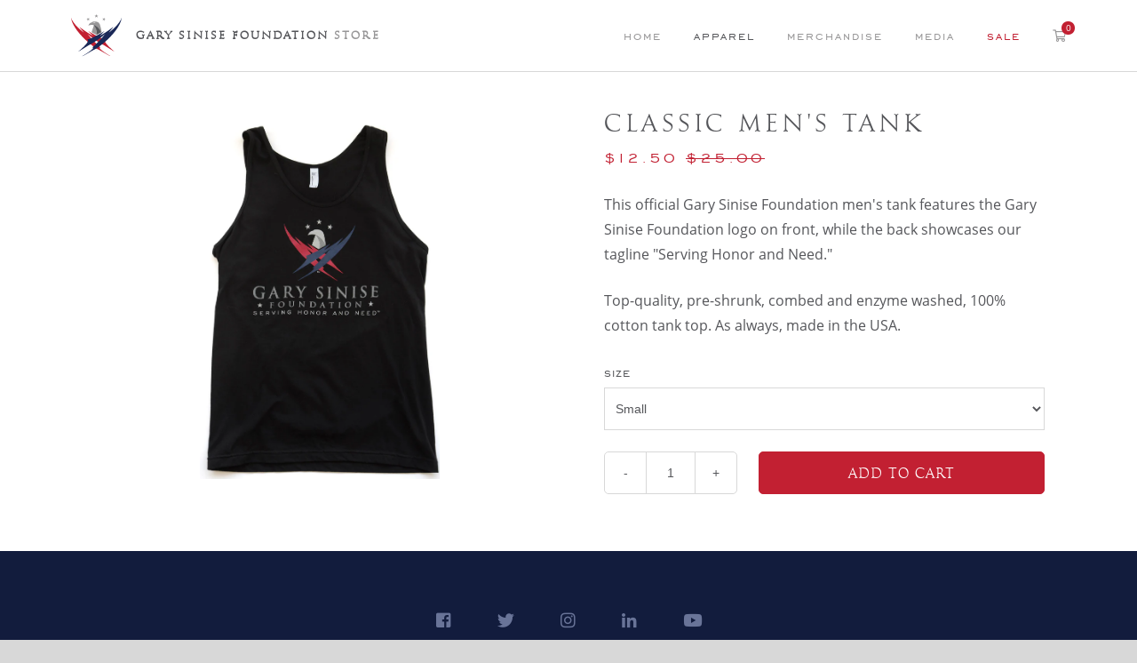

--- FILE ---
content_type: text/html; charset=utf-8
request_url: https://store.garysinisefoundation.org/collections/apparel/products/gsf-mens-black-tank-top-new
body_size: 21268
content:
<!doctype html>
<html class="bg-gray-faint no-js supports-no-cookies" lang="en">
<head>
  <meta charset="utf-8">
  <meta http-equiv="X-UA-Compatible" content="IE=edge">
  <meta name="viewport" content="width=device-width,initial-scale=1">
  <meta name="theme-color" content="">
  <link rel="canonical" href="https://store.garysinisefoundation.org/products/gsf-mens-black-tank-top-new">

  
    <link rel="shortcut icon" href="//store.garysinisefoundation.org/cdn/shop/files/favicon_2e4f06c7-828e-4140-840c-409690b188bd_32x32.png?v=1613707084" type="image/png">
  

  
  <title>
    Classic Men&#39;s Tank
    
    
    
      &ndash; Gary Sinise Foundation
    
  </title>

  
    <meta name="description" content="This official Gary Sinise Foundation men&#39;s tank features the Gary Sinise Foundation logo on front, while the back showcases our tagline &quot;Serving Honor and Need.&quot; Top-quality, pre-shrunk, combed and enzyme washed, 100% cotton tank top. As always, made in the USA.">
  

  
<meta property="og:site_name" content="Gary Sinise Foundation">
<meta property="og:url" content="https://store.garysinisefoundation.org/products/gsf-mens-black-tank-top-new">
<meta property="og:title" content="Classic Men's Tank">
<meta property="og:type" content="product">
<meta property="og:description" content="This official Gary Sinise Foundation men&#39;s tank features the Gary Sinise Foundation logo on front, while the back showcases our tagline &quot;Serving Honor and Need.&quot; Top-quality, pre-shrunk, combed and enzyme washed, 100% cotton tank top. As always, made in the USA."><meta property="og:price:amount" content="12.50">
  <meta property="og:price:currency" content="USD"><meta property="og:image" content="http://store.garysinisefoundation.org/cdn/shop/products/DSC04635_1024x1024.jpg?v=1543270556">
<meta property="og:image:secure_url" content="https://store.garysinisefoundation.org/cdn/shop/products/DSC04635_1024x1024.jpg?v=1543270556">

<meta name="twitter:site" content="@garysinisefound">
<meta name="twitter:card" content="summary_large_image">
<meta name="twitter:title" content="Classic Men's Tank">
<meta name="twitter:description" content="This official Gary Sinise Foundation men&#39;s tank features the Gary Sinise Foundation logo on front, while the back showcases our tagline &quot;Serving Honor and Need.&quot; Top-quality, pre-shrunk, combed and enzyme washed, 100% cotton tank top. As always, made in the USA.">


  <!-- Slick Slider -->
  <link rel="stylesheet" href="https://cdnjs.cloudflare.com/ajax/libs/slick-carousel/1.8.1/slick.min.css" />

  <link href="//store.garysinisefoundation.org/cdn/shop/t/7/assets/theme.scss.css?v=63822120601822625581730243307" rel="stylesheet" type="text/css" media="all" />

  <script>
    document.documentElement.className = document.documentElement.className.replace('no-js', 'js');

    window.theme = {
      strings: {
        addToCart: "Add to Cart",
        soldOut: "Sold Out",
        unavailable: "Unavailable"
      },
      moneyFormat: "${{amount}}"
    };
  </script>

  

  <script src="//store.garysinisefoundation.org/cdn/shop/t/7/assets/theme.js?v=24432077093856830881621552049" defer="defer"></script>

  <script>window.performance && window.performance.mark && window.performance.mark('shopify.content_for_header.start');</script><meta id="shopify-digital-wallet" name="shopify-digital-wallet" content="/24394781/digital_wallets/dialog">
<meta name="shopify-checkout-api-token" content="0b79db6fb14acfe56eb2eb028fdd4c85">
<link rel="alternate" type="application/json+oembed" href="https://store.garysinisefoundation.org/products/gsf-mens-black-tank-top-new.oembed">
<script async="async" src="/checkouts/internal/preloads.js?locale=en-US"></script>
<link rel="preconnect" href="https://shop.app" crossorigin="anonymous">
<script async="async" src="https://shop.app/checkouts/internal/preloads.js?locale=en-US&shop_id=24394781" crossorigin="anonymous"></script>
<script id="apple-pay-shop-capabilities" type="application/json">{"shopId":24394781,"countryCode":"US","currencyCode":"USD","merchantCapabilities":["supports3DS"],"merchantId":"gid:\/\/shopify\/Shop\/24394781","merchantName":"Gary Sinise Foundation","requiredBillingContactFields":["postalAddress","email"],"requiredShippingContactFields":["postalAddress","email"],"shippingType":"shipping","supportedNetworks":["visa","masterCard","amex","discover","elo","jcb"],"total":{"type":"pending","label":"Gary Sinise Foundation","amount":"1.00"},"shopifyPaymentsEnabled":true,"supportsSubscriptions":true}</script>
<script id="shopify-features" type="application/json">{"accessToken":"0b79db6fb14acfe56eb2eb028fdd4c85","betas":["rich-media-storefront-analytics"],"domain":"store.garysinisefoundation.org","predictiveSearch":true,"shopId":24394781,"locale":"en"}</script>
<script>var Shopify = Shopify || {};
Shopify.shop = "gary-sinise-foundation.myshopify.com";
Shopify.locale = "en";
Shopify.currency = {"active":"USD","rate":"1.0"};
Shopify.country = "US";
Shopify.theme = {"name":"GSF","id":120332189795,"schema_name":"Slate","schema_version":"0.11.0","theme_store_id":null,"role":"main"};
Shopify.theme.handle = "null";
Shopify.theme.style = {"id":null,"handle":null};
Shopify.cdnHost = "store.garysinisefoundation.org/cdn";
Shopify.routes = Shopify.routes || {};
Shopify.routes.root = "/";</script>
<script type="module">!function(o){(o.Shopify=o.Shopify||{}).modules=!0}(window);</script>
<script>!function(o){function n(){var o=[];function n(){o.push(Array.prototype.slice.apply(arguments))}return n.q=o,n}var t=o.Shopify=o.Shopify||{};t.loadFeatures=n(),t.autoloadFeatures=n()}(window);</script>
<script>
  window.ShopifyPay = window.ShopifyPay || {};
  window.ShopifyPay.apiHost = "shop.app\/pay";
  window.ShopifyPay.redirectState = null;
</script>
<script id="shop-js-analytics" type="application/json">{"pageType":"product"}</script>
<script defer="defer" async type="module" src="//store.garysinisefoundation.org/cdn/shopifycloud/shop-js/modules/v2/client.init-shop-cart-sync_C5BV16lS.en.esm.js"></script>
<script defer="defer" async type="module" src="//store.garysinisefoundation.org/cdn/shopifycloud/shop-js/modules/v2/chunk.common_CygWptCX.esm.js"></script>
<script type="module">
  await import("//store.garysinisefoundation.org/cdn/shopifycloud/shop-js/modules/v2/client.init-shop-cart-sync_C5BV16lS.en.esm.js");
await import("//store.garysinisefoundation.org/cdn/shopifycloud/shop-js/modules/v2/chunk.common_CygWptCX.esm.js");

  window.Shopify.SignInWithShop?.initShopCartSync?.({"fedCMEnabled":true,"windoidEnabled":true});

</script>
<script>
  window.Shopify = window.Shopify || {};
  if (!window.Shopify.featureAssets) window.Shopify.featureAssets = {};
  window.Shopify.featureAssets['shop-js'] = {"shop-cart-sync":["modules/v2/client.shop-cart-sync_ZFArdW7E.en.esm.js","modules/v2/chunk.common_CygWptCX.esm.js"],"init-fed-cm":["modules/v2/client.init-fed-cm_CmiC4vf6.en.esm.js","modules/v2/chunk.common_CygWptCX.esm.js"],"shop-button":["modules/v2/client.shop-button_tlx5R9nI.en.esm.js","modules/v2/chunk.common_CygWptCX.esm.js"],"shop-cash-offers":["modules/v2/client.shop-cash-offers_DOA2yAJr.en.esm.js","modules/v2/chunk.common_CygWptCX.esm.js","modules/v2/chunk.modal_D71HUcav.esm.js"],"init-windoid":["modules/v2/client.init-windoid_sURxWdc1.en.esm.js","modules/v2/chunk.common_CygWptCX.esm.js"],"shop-toast-manager":["modules/v2/client.shop-toast-manager_ClPi3nE9.en.esm.js","modules/v2/chunk.common_CygWptCX.esm.js"],"init-shop-email-lookup-coordinator":["modules/v2/client.init-shop-email-lookup-coordinator_B8hsDcYM.en.esm.js","modules/v2/chunk.common_CygWptCX.esm.js"],"init-shop-cart-sync":["modules/v2/client.init-shop-cart-sync_C5BV16lS.en.esm.js","modules/v2/chunk.common_CygWptCX.esm.js"],"avatar":["modules/v2/client.avatar_BTnouDA3.en.esm.js"],"pay-button":["modules/v2/client.pay-button_FdsNuTd3.en.esm.js","modules/v2/chunk.common_CygWptCX.esm.js"],"init-customer-accounts":["modules/v2/client.init-customer-accounts_DxDtT_ad.en.esm.js","modules/v2/client.shop-login-button_C5VAVYt1.en.esm.js","modules/v2/chunk.common_CygWptCX.esm.js","modules/v2/chunk.modal_D71HUcav.esm.js"],"init-shop-for-new-customer-accounts":["modules/v2/client.init-shop-for-new-customer-accounts_ChsxoAhi.en.esm.js","modules/v2/client.shop-login-button_C5VAVYt1.en.esm.js","modules/v2/chunk.common_CygWptCX.esm.js","modules/v2/chunk.modal_D71HUcav.esm.js"],"shop-login-button":["modules/v2/client.shop-login-button_C5VAVYt1.en.esm.js","modules/v2/chunk.common_CygWptCX.esm.js","modules/v2/chunk.modal_D71HUcav.esm.js"],"init-customer-accounts-sign-up":["modules/v2/client.init-customer-accounts-sign-up_CPSyQ0Tj.en.esm.js","modules/v2/client.shop-login-button_C5VAVYt1.en.esm.js","modules/v2/chunk.common_CygWptCX.esm.js","modules/v2/chunk.modal_D71HUcav.esm.js"],"shop-follow-button":["modules/v2/client.shop-follow-button_Cva4Ekp9.en.esm.js","modules/v2/chunk.common_CygWptCX.esm.js","modules/v2/chunk.modal_D71HUcav.esm.js"],"checkout-modal":["modules/v2/client.checkout-modal_BPM8l0SH.en.esm.js","modules/v2/chunk.common_CygWptCX.esm.js","modules/v2/chunk.modal_D71HUcav.esm.js"],"lead-capture":["modules/v2/client.lead-capture_Bi8yE_yS.en.esm.js","modules/v2/chunk.common_CygWptCX.esm.js","modules/v2/chunk.modal_D71HUcav.esm.js"],"shop-login":["modules/v2/client.shop-login_D6lNrXab.en.esm.js","modules/v2/chunk.common_CygWptCX.esm.js","modules/v2/chunk.modal_D71HUcav.esm.js"],"payment-terms":["modules/v2/client.payment-terms_CZxnsJam.en.esm.js","modules/v2/chunk.common_CygWptCX.esm.js","modules/v2/chunk.modal_D71HUcav.esm.js"]};
</script>
<script>(function() {
  var isLoaded = false;
  function asyncLoad() {
    if (isLoaded) return;
    isLoaded = true;
    var urls = ["https:\/\/cdn.hextom.com\/js\/quickannouncementbar.js?shop=gary-sinise-foundation.myshopify.com"];
    for (var i = 0; i < urls.length; i++) {
      var s = document.createElement('script');
      s.type = 'text/javascript';
      s.async = true;
      s.src = urls[i];
      var x = document.getElementsByTagName('script')[0];
      x.parentNode.insertBefore(s, x);
    }
  };
  if(window.attachEvent) {
    window.attachEvent('onload', asyncLoad);
  } else {
    window.addEventListener('load', asyncLoad, false);
  }
})();</script>
<script id="__st">var __st={"a":24394781,"offset":-28800,"reqid":"fa5817cf-6e70-4186-aa50-1617d72c0f89-1768668938","pageurl":"store.garysinisefoundation.org\/collections\/apparel\/products\/gsf-mens-black-tank-top-new","u":"e980c103689d","p":"product","rtyp":"product","rid":1457560387683};</script>
<script>window.ShopifyPaypalV4VisibilityTracking = true;</script>
<script id="captcha-bootstrap">!function(){'use strict';const t='contact',e='account',n='new_comment',o=[[t,t],['blogs',n],['comments',n],[t,'customer']],c=[[e,'customer_login'],[e,'guest_login'],[e,'recover_customer_password'],[e,'create_customer']],r=t=>t.map((([t,e])=>`form[action*='/${t}']:not([data-nocaptcha='true']) input[name='form_type'][value='${e}']`)).join(','),a=t=>()=>t?[...document.querySelectorAll(t)].map((t=>t.form)):[];function s(){const t=[...o],e=r(t);return a(e)}const i='password',u='form_key',d=['recaptcha-v3-token','g-recaptcha-response','h-captcha-response',i],f=()=>{try{return window.sessionStorage}catch{return}},m='__shopify_v',_=t=>t.elements[u];function p(t,e,n=!1){try{const o=window.sessionStorage,c=JSON.parse(o.getItem(e)),{data:r}=function(t){const{data:e,action:n}=t;return t[m]||n?{data:e,action:n}:{data:t,action:n}}(c);for(const[e,n]of Object.entries(r))t.elements[e]&&(t.elements[e].value=n);n&&o.removeItem(e)}catch(o){console.error('form repopulation failed',{error:o})}}const l='form_type',E='cptcha';function T(t){t.dataset[E]=!0}const w=window,h=w.document,L='Shopify',v='ce_forms',y='captcha';let A=!1;((t,e)=>{const n=(g='f06e6c50-85a8-45c8-87d0-21a2b65856fe',I='https://cdn.shopify.com/shopifycloud/storefront-forms-hcaptcha/ce_storefront_forms_captcha_hcaptcha.v1.5.2.iife.js',D={infoText:'Protected by hCaptcha',privacyText:'Privacy',termsText:'Terms'},(t,e,n)=>{const o=w[L][v],c=o.bindForm;if(c)return c(t,g,e,D).then(n);var r;o.q.push([[t,g,e,D],n]),r=I,A||(h.body.append(Object.assign(h.createElement('script'),{id:'captcha-provider',async:!0,src:r})),A=!0)});var g,I,D;w[L]=w[L]||{},w[L][v]=w[L][v]||{},w[L][v].q=[],w[L][y]=w[L][y]||{},w[L][y].protect=function(t,e){n(t,void 0,e),T(t)},Object.freeze(w[L][y]),function(t,e,n,w,h,L){const[v,y,A,g]=function(t,e,n){const i=e?o:[],u=t?c:[],d=[...i,...u],f=r(d),m=r(i),_=r(d.filter((([t,e])=>n.includes(e))));return[a(f),a(m),a(_),s()]}(w,h,L),I=t=>{const e=t.target;return e instanceof HTMLFormElement?e:e&&e.form},D=t=>v().includes(t);t.addEventListener('submit',(t=>{const e=I(t);if(!e)return;const n=D(e)&&!e.dataset.hcaptchaBound&&!e.dataset.recaptchaBound,o=_(e),c=g().includes(e)&&(!o||!o.value);(n||c)&&t.preventDefault(),c&&!n&&(function(t){try{if(!f())return;!function(t){const e=f();if(!e)return;const n=_(t);if(!n)return;const o=n.value;o&&e.removeItem(o)}(t);const e=Array.from(Array(32),(()=>Math.random().toString(36)[2])).join('');!function(t,e){_(t)||t.append(Object.assign(document.createElement('input'),{type:'hidden',name:u})),t.elements[u].value=e}(t,e),function(t,e){const n=f();if(!n)return;const o=[...t.querySelectorAll(`input[type='${i}']`)].map((({name:t})=>t)),c=[...d,...o],r={};for(const[a,s]of new FormData(t).entries())c.includes(a)||(r[a]=s);n.setItem(e,JSON.stringify({[m]:1,action:t.action,data:r}))}(t,e)}catch(e){console.error('failed to persist form',e)}}(e),e.submit())}));const S=(t,e)=>{t&&!t.dataset[E]&&(n(t,e.some((e=>e===t))),T(t))};for(const o of['focusin','change'])t.addEventListener(o,(t=>{const e=I(t);D(e)&&S(e,y())}));const B=e.get('form_key'),M=e.get(l),P=B&&M;t.addEventListener('DOMContentLoaded',(()=>{const t=y();if(P)for(const e of t)e.elements[l].value===M&&p(e,B);[...new Set([...A(),...v().filter((t=>'true'===t.dataset.shopifyCaptcha))])].forEach((e=>S(e,t)))}))}(h,new URLSearchParams(w.location.search),n,t,e,['guest_login'])})(!0,!0)}();</script>
<script integrity="sha256-4kQ18oKyAcykRKYeNunJcIwy7WH5gtpwJnB7kiuLZ1E=" data-source-attribution="shopify.loadfeatures" defer="defer" src="//store.garysinisefoundation.org/cdn/shopifycloud/storefront/assets/storefront/load_feature-a0a9edcb.js" crossorigin="anonymous"></script>
<script crossorigin="anonymous" defer="defer" src="//store.garysinisefoundation.org/cdn/shopifycloud/storefront/assets/shopify_pay/storefront-65b4c6d7.js?v=20250812"></script>
<script data-source-attribution="shopify.dynamic_checkout.dynamic.init">var Shopify=Shopify||{};Shopify.PaymentButton=Shopify.PaymentButton||{isStorefrontPortableWallets:!0,init:function(){window.Shopify.PaymentButton.init=function(){};var t=document.createElement("script");t.src="https://store.garysinisefoundation.org/cdn/shopifycloud/portable-wallets/latest/portable-wallets.en.js",t.type="module",document.head.appendChild(t)}};
</script>
<script data-source-attribution="shopify.dynamic_checkout.buyer_consent">
  function portableWalletsHideBuyerConsent(e){var t=document.getElementById("shopify-buyer-consent"),n=document.getElementById("shopify-subscription-policy-button");t&&n&&(t.classList.add("hidden"),t.setAttribute("aria-hidden","true"),n.removeEventListener("click",e))}function portableWalletsShowBuyerConsent(e){var t=document.getElementById("shopify-buyer-consent"),n=document.getElementById("shopify-subscription-policy-button");t&&n&&(t.classList.remove("hidden"),t.removeAttribute("aria-hidden"),n.addEventListener("click",e))}window.Shopify?.PaymentButton&&(window.Shopify.PaymentButton.hideBuyerConsent=portableWalletsHideBuyerConsent,window.Shopify.PaymentButton.showBuyerConsent=portableWalletsShowBuyerConsent);
</script>
<script data-source-attribution="shopify.dynamic_checkout.cart.bootstrap">document.addEventListener("DOMContentLoaded",(function(){function t(){return document.querySelector("shopify-accelerated-checkout-cart, shopify-accelerated-checkout")}if(t())Shopify.PaymentButton.init();else{new MutationObserver((function(e,n){t()&&(Shopify.PaymentButton.init(),n.disconnect())})).observe(document.body,{childList:!0,subtree:!0})}}));
</script>
<link id="shopify-accelerated-checkout-styles" rel="stylesheet" media="screen" href="https://store.garysinisefoundation.org/cdn/shopifycloud/portable-wallets/latest/accelerated-checkout-backwards-compat.css" crossorigin="anonymous">
<style id="shopify-accelerated-checkout-cart">
        #shopify-buyer-consent {
  margin-top: 1em;
  display: inline-block;
  width: 100%;
}

#shopify-buyer-consent.hidden {
  display: none;
}

#shopify-subscription-policy-button {
  background: none;
  border: none;
  padding: 0;
  text-decoration: underline;
  font-size: inherit;
  cursor: pointer;
}

#shopify-subscription-policy-button::before {
  box-shadow: none;
}

      </style>

<script>window.performance && window.performance.mark && window.performance.mark('shopify.content_for_header.end');</script>



<link href="//store.garysinisefoundation.org/cdn/shop/t/7/assets/limoniapps-discountninja.css?v=72669106776663984601730243306" rel="stylesheet" type="text/css" media="all" />


<script type="text/javascript">
try { let a = window.location.href.replace(window.location.hash, ""); let b = [], hash; let c = a.slice(a.indexOf('?') + 1).split('&'); for (let i = 0; i < c.length; i++) {hash = c[i].split('='); b.push(hash[0]); b[hash[0]] = hash[1];} let d = b["token"]; if (d) sessionStorage.setItem('limoniapps-discountninja-savedtoken', d); }
catch (e) { let a = 0; }
</script>
<link href="https://monorail-edge.shopifysvc.com" rel="dns-prefetch">
<script>(function(){if ("sendBeacon" in navigator && "performance" in window) {try {var session_token_from_headers = performance.getEntriesByType('navigation')[0].serverTiming.find(x => x.name == '_s').description;} catch {var session_token_from_headers = undefined;}var session_cookie_matches = document.cookie.match(/_shopify_s=([^;]*)/);var session_token_from_cookie = session_cookie_matches && session_cookie_matches.length === 2 ? session_cookie_matches[1] : "";var session_token = session_token_from_headers || session_token_from_cookie || "";function handle_abandonment_event(e) {var entries = performance.getEntries().filter(function(entry) {return /monorail-edge.shopifysvc.com/.test(entry.name);});if (!window.abandonment_tracked && entries.length === 0) {window.abandonment_tracked = true;var currentMs = Date.now();var navigation_start = performance.timing.navigationStart;var payload = {shop_id: 24394781,url: window.location.href,navigation_start,duration: currentMs - navigation_start,session_token,page_type: "product"};window.navigator.sendBeacon("https://monorail-edge.shopifysvc.com/v1/produce", JSON.stringify({schema_id: "online_store_buyer_site_abandonment/1.1",payload: payload,metadata: {event_created_at_ms: currentMs,event_sent_at_ms: currentMs}}));}}window.addEventListener('pagehide', handle_abandonment_event);}}());</script>
<script id="web-pixels-manager-setup">(function e(e,d,r,n,o){if(void 0===o&&(o={}),!Boolean(null===(a=null===(i=window.Shopify)||void 0===i?void 0:i.analytics)||void 0===a?void 0:a.replayQueue)){var i,a;window.Shopify=window.Shopify||{};var t=window.Shopify;t.analytics=t.analytics||{};var s=t.analytics;s.replayQueue=[],s.publish=function(e,d,r){return s.replayQueue.push([e,d,r]),!0};try{self.performance.mark("wpm:start")}catch(e){}var l=function(){var e={modern:/Edge?\/(1{2}[4-9]|1[2-9]\d|[2-9]\d{2}|\d{4,})\.\d+(\.\d+|)|Firefox\/(1{2}[4-9]|1[2-9]\d|[2-9]\d{2}|\d{4,})\.\d+(\.\d+|)|Chrom(ium|e)\/(9{2}|\d{3,})\.\d+(\.\d+|)|(Maci|X1{2}).+ Version\/(15\.\d+|(1[6-9]|[2-9]\d|\d{3,})\.\d+)([,.]\d+|)( \(\w+\)|)( Mobile\/\w+|) Safari\/|Chrome.+OPR\/(9{2}|\d{3,})\.\d+\.\d+|(CPU[ +]OS|iPhone[ +]OS|CPU[ +]iPhone|CPU IPhone OS|CPU iPad OS)[ +]+(15[._]\d+|(1[6-9]|[2-9]\d|\d{3,})[._]\d+)([._]\d+|)|Android:?[ /-](13[3-9]|1[4-9]\d|[2-9]\d{2}|\d{4,})(\.\d+|)(\.\d+|)|Android.+Firefox\/(13[5-9]|1[4-9]\d|[2-9]\d{2}|\d{4,})\.\d+(\.\d+|)|Android.+Chrom(ium|e)\/(13[3-9]|1[4-9]\d|[2-9]\d{2}|\d{4,})\.\d+(\.\d+|)|SamsungBrowser\/([2-9]\d|\d{3,})\.\d+/,legacy:/Edge?\/(1[6-9]|[2-9]\d|\d{3,})\.\d+(\.\d+|)|Firefox\/(5[4-9]|[6-9]\d|\d{3,})\.\d+(\.\d+|)|Chrom(ium|e)\/(5[1-9]|[6-9]\d|\d{3,})\.\d+(\.\d+|)([\d.]+$|.*Safari\/(?![\d.]+ Edge\/[\d.]+$))|(Maci|X1{2}).+ Version\/(10\.\d+|(1[1-9]|[2-9]\d|\d{3,})\.\d+)([,.]\d+|)( \(\w+\)|)( Mobile\/\w+|) Safari\/|Chrome.+OPR\/(3[89]|[4-9]\d|\d{3,})\.\d+\.\d+|(CPU[ +]OS|iPhone[ +]OS|CPU[ +]iPhone|CPU IPhone OS|CPU iPad OS)[ +]+(10[._]\d+|(1[1-9]|[2-9]\d|\d{3,})[._]\d+)([._]\d+|)|Android:?[ /-](13[3-9]|1[4-9]\d|[2-9]\d{2}|\d{4,})(\.\d+|)(\.\d+|)|Mobile Safari.+OPR\/([89]\d|\d{3,})\.\d+\.\d+|Android.+Firefox\/(13[5-9]|1[4-9]\d|[2-9]\d{2}|\d{4,})\.\d+(\.\d+|)|Android.+Chrom(ium|e)\/(13[3-9]|1[4-9]\d|[2-9]\d{2}|\d{4,})\.\d+(\.\d+|)|Android.+(UC? ?Browser|UCWEB|U3)[ /]?(15\.([5-9]|\d{2,})|(1[6-9]|[2-9]\d|\d{3,})\.\d+)\.\d+|SamsungBrowser\/(5\.\d+|([6-9]|\d{2,})\.\d+)|Android.+MQ{2}Browser\/(14(\.(9|\d{2,})|)|(1[5-9]|[2-9]\d|\d{3,})(\.\d+|))(\.\d+|)|K[Aa][Ii]OS\/(3\.\d+|([4-9]|\d{2,})\.\d+)(\.\d+|)/},d=e.modern,r=e.legacy,n=navigator.userAgent;return n.match(d)?"modern":n.match(r)?"legacy":"unknown"}(),u="modern"===l?"modern":"legacy",c=(null!=n?n:{modern:"",legacy:""})[u],f=function(e){return[e.baseUrl,"/wpm","/b",e.hashVersion,"modern"===e.buildTarget?"m":"l",".js"].join("")}({baseUrl:d,hashVersion:r,buildTarget:u}),m=function(e){var d=e.version,r=e.bundleTarget,n=e.surface,o=e.pageUrl,i=e.monorailEndpoint;return{emit:function(e){var a=e.status,t=e.errorMsg,s=(new Date).getTime(),l=JSON.stringify({metadata:{event_sent_at_ms:s},events:[{schema_id:"web_pixels_manager_load/3.1",payload:{version:d,bundle_target:r,page_url:o,status:a,surface:n,error_msg:t},metadata:{event_created_at_ms:s}}]});if(!i)return console&&console.warn&&console.warn("[Web Pixels Manager] No Monorail endpoint provided, skipping logging."),!1;try{return self.navigator.sendBeacon.bind(self.navigator)(i,l)}catch(e){}var u=new XMLHttpRequest;try{return u.open("POST",i,!0),u.setRequestHeader("Content-Type","text/plain"),u.send(l),!0}catch(e){return console&&console.warn&&console.warn("[Web Pixels Manager] Got an unhandled error while logging to Monorail."),!1}}}}({version:r,bundleTarget:l,surface:e.surface,pageUrl:self.location.href,monorailEndpoint:e.monorailEndpoint});try{o.browserTarget=l,function(e){var d=e.src,r=e.async,n=void 0===r||r,o=e.onload,i=e.onerror,a=e.sri,t=e.scriptDataAttributes,s=void 0===t?{}:t,l=document.createElement("script"),u=document.querySelector("head"),c=document.querySelector("body");if(l.async=n,l.src=d,a&&(l.integrity=a,l.crossOrigin="anonymous"),s)for(var f in s)if(Object.prototype.hasOwnProperty.call(s,f))try{l.dataset[f]=s[f]}catch(e){}if(o&&l.addEventListener("load",o),i&&l.addEventListener("error",i),u)u.appendChild(l);else{if(!c)throw new Error("Did not find a head or body element to append the script");c.appendChild(l)}}({src:f,async:!0,onload:function(){if(!function(){var e,d;return Boolean(null===(d=null===(e=window.Shopify)||void 0===e?void 0:e.analytics)||void 0===d?void 0:d.initialized)}()){var d=window.webPixelsManager.init(e)||void 0;if(d){var r=window.Shopify.analytics;r.replayQueue.forEach((function(e){var r=e[0],n=e[1],o=e[2];d.publishCustomEvent(r,n,o)})),r.replayQueue=[],r.publish=d.publishCustomEvent,r.visitor=d.visitor,r.initialized=!0}}},onerror:function(){return m.emit({status:"failed",errorMsg:"".concat(f," has failed to load")})},sri:function(e){var d=/^sha384-[A-Za-z0-9+/=]+$/;return"string"==typeof e&&d.test(e)}(c)?c:"",scriptDataAttributes:o}),m.emit({status:"loading"})}catch(e){m.emit({status:"failed",errorMsg:(null==e?void 0:e.message)||"Unknown error"})}}})({shopId: 24394781,storefrontBaseUrl: "https://store.garysinisefoundation.org",extensionsBaseUrl: "https://extensions.shopifycdn.com/cdn/shopifycloud/web-pixels-manager",monorailEndpoint: "https://monorail-edge.shopifysvc.com/unstable/produce_batch",surface: "storefront-renderer",enabledBetaFlags: ["2dca8a86"],webPixelsConfigList: [{"id":"130056291","configuration":"{\"pixel_id\":\"434106394221327\",\"pixel_type\":\"facebook_pixel\",\"metaapp_system_user_token\":\"-\"}","eventPayloadVersion":"v1","runtimeContext":"OPEN","scriptVersion":"ca16bc87fe92b6042fbaa3acc2fbdaa6","type":"APP","apiClientId":2329312,"privacyPurposes":["ANALYTICS","MARKETING","SALE_OF_DATA"],"dataSharingAdjustments":{"protectedCustomerApprovalScopes":["read_customer_address","read_customer_email","read_customer_name","read_customer_personal_data","read_customer_phone"]}},{"id":"shopify-app-pixel","configuration":"{}","eventPayloadVersion":"v1","runtimeContext":"STRICT","scriptVersion":"0450","apiClientId":"shopify-pixel","type":"APP","privacyPurposes":["ANALYTICS","MARKETING"]},{"id":"shopify-custom-pixel","eventPayloadVersion":"v1","runtimeContext":"LAX","scriptVersion":"0450","apiClientId":"shopify-pixel","type":"CUSTOM","privacyPurposes":["ANALYTICS","MARKETING"]}],isMerchantRequest: false,initData: {"shop":{"name":"Gary Sinise Foundation","paymentSettings":{"currencyCode":"USD"},"myshopifyDomain":"gary-sinise-foundation.myshopify.com","countryCode":"US","storefrontUrl":"https:\/\/store.garysinisefoundation.org"},"customer":null,"cart":null,"checkout":null,"productVariants":[{"price":{"amount":12.5,"currencyCode":"USD"},"product":{"title":"Classic Men's Tank","vendor":"Gary Sinise Foundation","id":"1457560387683","untranslatedTitle":"Classic Men's Tank","url":"\/products\/gsf-mens-black-tank-top-new","type":"Tank Top"},"id":"12739483566179","image":{"src":"\/\/store.garysinisefoundation.org\/cdn\/shop\/products\/DSC04635.jpg?v=1543270556"},"sku":"TT-D1-Blk-XXS","title":"XXS Small","untranslatedTitle":"XXS Small"},{"price":{"amount":12.5,"currencyCode":"USD"},"product":{"title":"Classic Men's Tank","vendor":"Gary Sinise Foundation","id":"1457560387683","untranslatedTitle":"Classic Men's Tank","url":"\/products\/gsf-mens-black-tank-top-new","type":"Tank Top"},"id":"12739485040739","image":{"src":"\/\/store.garysinisefoundation.org\/cdn\/shop\/products\/DSC04635.jpg?v=1543270556"},"sku":"TT-D1-Blk-XS","title":"X Small","untranslatedTitle":"X Small"},{"price":{"amount":12.5,"currencyCode":"USD"},"product":{"title":"Classic Men's Tank","vendor":"Gary Sinise Foundation","id":"1457560387683","untranslatedTitle":"Classic Men's Tank","url":"\/products\/gsf-mens-black-tank-top-new","type":"Tank Top"},"id":"12739482779747","image":{"src":"\/\/store.garysinisefoundation.org\/cdn\/shop\/products\/DSC04635.jpg?v=1543270556"},"sku":"TT-D1-Blk-S","title":"Small","untranslatedTitle":"Small"},{"price":{"amount":12.5,"currencyCode":"USD"},"product":{"title":"Classic Men's Tank","vendor":"Gary Sinise Foundation","id":"1457560387683","untranslatedTitle":"Classic Men's Tank","url":"\/products\/gsf-mens-black-tank-top-new","type":"Tank Top"},"id":"12739482812515","image":{"src":"\/\/store.garysinisefoundation.org\/cdn\/shop\/products\/DSC04635.jpg?v=1543270556"},"sku":"TT-D1-Blk-M","title":"Medium","untranslatedTitle":"Medium"},{"price":{"amount":12.5,"currencyCode":"USD"},"product":{"title":"Classic Men's Tank","vendor":"Gary Sinise Foundation","id":"1457560387683","untranslatedTitle":"Classic Men's Tank","url":"\/products\/gsf-mens-black-tank-top-new","type":"Tank Top"},"id":"12739482845283","image":{"src":"\/\/store.garysinisefoundation.org\/cdn\/shop\/products\/DSC04635.jpg?v=1543270556"},"sku":"TT-D1-Blk-L","title":"Large","untranslatedTitle":"Large"},{"price":{"amount":12.5,"currencyCode":"USD"},"product":{"title":"Classic Men's Tank","vendor":"Gary Sinise Foundation","id":"1457560387683","untranslatedTitle":"Classic Men's Tank","url":"\/products\/gsf-mens-black-tank-top-new","type":"Tank Top"},"id":"12739482878051","image":{"src":"\/\/store.garysinisefoundation.org\/cdn\/shop\/products\/DSC04635.jpg?v=1543270556"},"sku":"TT-D1-Blk-XL","title":"X-Large","untranslatedTitle":"X-Large"},{"price":{"amount":12.5,"currencyCode":"USD"},"product":{"title":"Classic Men's Tank","vendor":"Gary Sinise Foundation","id":"1457560387683","untranslatedTitle":"Classic Men's Tank","url":"\/products\/gsf-mens-black-tank-top-new","type":"Tank Top"},"id":"12739482910819","image":{"src":"\/\/store.garysinisefoundation.org\/cdn\/shop\/products\/DSC04635.jpg?v=1543270556"},"sku":"TT-D1-Blk-XXL","title":"XX-Large","untranslatedTitle":"XX-Large"}],"purchasingCompany":null},},"https://store.garysinisefoundation.org/cdn","fcfee988w5aeb613cpc8e4bc33m6693e112",{"modern":"","legacy":""},{"shopId":"24394781","storefrontBaseUrl":"https:\/\/store.garysinisefoundation.org","extensionBaseUrl":"https:\/\/extensions.shopifycdn.com\/cdn\/shopifycloud\/web-pixels-manager","surface":"storefront-renderer","enabledBetaFlags":"[\"2dca8a86\"]","isMerchantRequest":"false","hashVersion":"fcfee988w5aeb613cpc8e4bc33m6693e112","publish":"custom","events":"[[\"page_viewed\",{}],[\"product_viewed\",{\"productVariant\":{\"price\":{\"amount\":12.5,\"currencyCode\":\"USD\"},\"product\":{\"title\":\"Classic Men's Tank\",\"vendor\":\"Gary Sinise Foundation\",\"id\":\"1457560387683\",\"untranslatedTitle\":\"Classic Men's Tank\",\"url\":\"\/products\/gsf-mens-black-tank-top-new\",\"type\":\"Tank Top\"},\"id\":\"12739482779747\",\"image\":{\"src\":\"\/\/store.garysinisefoundation.org\/cdn\/shop\/products\/DSC04635.jpg?v=1543270556\"},\"sku\":\"TT-D1-Blk-S\",\"title\":\"Small\",\"untranslatedTitle\":\"Small\"}}]]"});</script><script>
  window.ShopifyAnalytics = window.ShopifyAnalytics || {};
  window.ShopifyAnalytics.meta = window.ShopifyAnalytics.meta || {};
  window.ShopifyAnalytics.meta.currency = 'USD';
  var meta = {"product":{"id":1457560387683,"gid":"gid:\/\/shopify\/Product\/1457560387683","vendor":"Gary Sinise Foundation","type":"Tank Top","handle":"gsf-mens-black-tank-top-new","variants":[{"id":12739483566179,"price":1250,"name":"Classic Men's Tank - XXS Small","public_title":"XXS Small","sku":"TT-D1-Blk-XXS"},{"id":12739485040739,"price":1250,"name":"Classic Men's Tank - X Small","public_title":"X Small","sku":"TT-D1-Blk-XS"},{"id":12739482779747,"price":1250,"name":"Classic Men's Tank - Small","public_title":"Small","sku":"TT-D1-Blk-S"},{"id":12739482812515,"price":1250,"name":"Classic Men's Tank - Medium","public_title":"Medium","sku":"TT-D1-Blk-M"},{"id":12739482845283,"price":1250,"name":"Classic Men's Tank - Large","public_title":"Large","sku":"TT-D1-Blk-L"},{"id":12739482878051,"price":1250,"name":"Classic Men's Tank - X-Large","public_title":"X-Large","sku":"TT-D1-Blk-XL"},{"id":12739482910819,"price":1250,"name":"Classic Men's Tank - XX-Large","public_title":"XX-Large","sku":"TT-D1-Blk-XXL"}],"remote":false},"page":{"pageType":"product","resourceType":"product","resourceId":1457560387683,"requestId":"fa5817cf-6e70-4186-aa50-1617d72c0f89-1768668938"}};
  for (var attr in meta) {
    window.ShopifyAnalytics.meta[attr] = meta[attr];
  }
</script>
<script class="analytics">
  (function () {
    var customDocumentWrite = function(content) {
      var jquery = null;

      if (window.jQuery) {
        jquery = window.jQuery;
      } else if (window.Checkout && window.Checkout.$) {
        jquery = window.Checkout.$;
      }

      if (jquery) {
        jquery('body').append(content);
      }
    };

    var hasLoggedConversion = function(token) {
      if (token) {
        return document.cookie.indexOf('loggedConversion=' + token) !== -1;
      }
      return false;
    }

    var setCookieIfConversion = function(token) {
      if (token) {
        var twoMonthsFromNow = new Date(Date.now());
        twoMonthsFromNow.setMonth(twoMonthsFromNow.getMonth() + 2);

        document.cookie = 'loggedConversion=' + token + '; expires=' + twoMonthsFromNow;
      }
    }

    var trekkie = window.ShopifyAnalytics.lib = window.trekkie = window.trekkie || [];
    if (trekkie.integrations) {
      return;
    }
    trekkie.methods = [
      'identify',
      'page',
      'ready',
      'track',
      'trackForm',
      'trackLink'
    ];
    trekkie.factory = function(method) {
      return function() {
        var args = Array.prototype.slice.call(arguments);
        args.unshift(method);
        trekkie.push(args);
        return trekkie;
      };
    };
    for (var i = 0; i < trekkie.methods.length; i++) {
      var key = trekkie.methods[i];
      trekkie[key] = trekkie.factory(key);
    }
    trekkie.load = function(config) {
      trekkie.config = config || {};
      trekkie.config.initialDocumentCookie = document.cookie;
      var first = document.getElementsByTagName('script')[0];
      var script = document.createElement('script');
      script.type = 'text/javascript';
      script.onerror = function(e) {
        var scriptFallback = document.createElement('script');
        scriptFallback.type = 'text/javascript';
        scriptFallback.onerror = function(error) {
                var Monorail = {
      produce: function produce(monorailDomain, schemaId, payload) {
        var currentMs = new Date().getTime();
        var event = {
          schema_id: schemaId,
          payload: payload,
          metadata: {
            event_created_at_ms: currentMs,
            event_sent_at_ms: currentMs
          }
        };
        return Monorail.sendRequest("https://" + monorailDomain + "/v1/produce", JSON.stringify(event));
      },
      sendRequest: function sendRequest(endpointUrl, payload) {
        // Try the sendBeacon API
        if (window && window.navigator && typeof window.navigator.sendBeacon === 'function' && typeof window.Blob === 'function' && !Monorail.isIos12()) {
          var blobData = new window.Blob([payload], {
            type: 'text/plain'
          });

          if (window.navigator.sendBeacon(endpointUrl, blobData)) {
            return true;
          } // sendBeacon was not successful

        } // XHR beacon

        var xhr = new XMLHttpRequest();

        try {
          xhr.open('POST', endpointUrl);
          xhr.setRequestHeader('Content-Type', 'text/plain');
          xhr.send(payload);
        } catch (e) {
          console.log(e);
        }

        return false;
      },
      isIos12: function isIos12() {
        return window.navigator.userAgent.lastIndexOf('iPhone; CPU iPhone OS 12_') !== -1 || window.navigator.userAgent.lastIndexOf('iPad; CPU OS 12_') !== -1;
      }
    };
    Monorail.produce('monorail-edge.shopifysvc.com',
      'trekkie_storefront_load_errors/1.1',
      {shop_id: 24394781,
      theme_id: 120332189795,
      app_name: "storefront",
      context_url: window.location.href,
      source_url: "//store.garysinisefoundation.org/cdn/s/trekkie.storefront.cd680fe47e6c39ca5d5df5f0a32d569bc48c0f27.min.js"});

        };
        scriptFallback.async = true;
        scriptFallback.src = '//store.garysinisefoundation.org/cdn/s/trekkie.storefront.cd680fe47e6c39ca5d5df5f0a32d569bc48c0f27.min.js';
        first.parentNode.insertBefore(scriptFallback, first);
      };
      script.async = true;
      script.src = '//store.garysinisefoundation.org/cdn/s/trekkie.storefront.cd680fe47e6c39ca5d5df5f0a32d569bc48c0f27.min.js';
      first.parentNode.insertBefore(script, first);
    };
    trekkie.load(
      {"Trekkie":{"appName":"storefront","development":false,"defaultAttributes":{"shopId":24394781,"isMerchantRequest":null,"themeId":120332189795,"themeCityHash":"10387854700257788430","contentLanguage":"en","currency":"USD","eventMetadataId":"49097e0b-9512-4acc-bce6-71432d47357e"},"isServerSideCookieWritingEnabled":true,"monorailRegion":"shop_domain","enabledBetaFlags":["65f19447"]},"Session Attribution":{},"S2S":{"facebookCapiEnabled":false,"source":"trekkie-storefront-renderer","apiClientId":580111}}
    );

    var loaded = false;
    trekkie.ready(function() {
      if (loaded) return;
      loaded = true;

      window.ShopifyAnalytics.lib = window.trekkie;

      var originalDocumentWrite = document.write;
      document.write = customDocumentWrite;
      try { window.ShopifyAnalytics.merchantGoogleAnalytics.call(this); } catch(error) {};
      document.write = originalDocumentWrite;

      window.ShopifyAnalytics.lib.page(null,{"pageType":"product","resourceType":"product","resourceId":1457560387683,"requestId":"fa5817cf-6e70-4186-aa50-1617d72c0f89-1768668938","shopifyEmitted":true});

      var match = window.location.pathname.match(/checkouts\/(.+)\/(thank_you|post_purchase)/)
      var token = match? match[1]: undefined;
      if (!hasLoggedConversion(token)) {
        setCookieIfConversion(token);
        window.ShopifyAnalytics.lib.track("Viewed Product",{"currency":"USD","variantId":12739483566179,"productId":1457560387683,"productGid":"gid:\/\/shopify\/Product\/1457560387683","name":"Classic Men's Tank - XXS Small","price":"12.50","sku":"TT-D1-Blk-XXS","brand":"Gary Sinise Foundation","variant":"XXS Small","category":"Tank Top","nonInteraction":true,"remote":false},undefined,undefined,{"shopifyEmitted":true});
      window.ShopifyAnalytics.lib.track("monorail:\/\/trekkie_storefront_viewed_product\/1.1",{"currency":"USD","variantId":12739483566179,"productId":1457560387683,"productGid":"gid:\/\/shopify\/Product\/1457560387683","name":"Classic Men's Tank - XXS Small","price":"12.50","sku":"TT-D1-Blk-XXS","brand":"Gary Sinise Foundation","variant":"XXS Small","category":"Tank Top","nonInteraction":true,"remote":false,"referer":"https:\/\/store.garysinisefoundation.org\/collections\/apparel\/products\/gsf-mens-black-tank-top-new"});
      }
    });


        var eventsListenerScript = document.createElement('script');
        eventsListenerScript.async = true;
        eventsListenerScript.src = "//store.garysinisefoundation.org/cdn/shopifycloud/storefront/assets/shop_events_listener-3da45d37.js";
        document.getElementsByTagName('head')[0].appendChild(eventsListenerScript);

})();</script>
<script
  defer
  src="https://store.garysinisefoundation.org/cdn/shopifycloud/perf-kit/shopify-perf-kit-3.0.4.min.js"
  data-application="storefront-renderer"
  data-shop-id="24394781"
  data-render-region="gcp-us-central1"
  data-page-type="product"
  data-theme-instance-id="120332189795"
  data-theme-name="Slate"
  data-theme-version="0.11.0"
  data-monorail-region="shop_domain"
  data-resource-timing-sampling-rate="10"
  data-shs="true"
  data-shs-beacon="true"
  data-shs-export-with-fetch="true"
  data-shs-logs-sample-rate="1"
  data-shs-beacon-endpoint="https://store.garysinisefoundation.org/api/collect"
></script>
</head>
<body id="classic-men-39-s-tank" class="bg-white mx-a fx fx-d-c f-deflate-2-s template-product">
  <a class="visually-hidden" href="#MainContent">Skip to content</a>

  <div id="shopify-section-header" class="shopify-section"><header id="header" role="banner">
  <div class="contain fx jc-sb-ns ai-c-ns py-2">
    <!-- Logo -->
    <div class="branding">
      
        <div class="h1 f-6 f-xs-ns">
      
          <a href="https://www.garysinisefoundation.org/" itemprop="url" class="ls-2 trajan gray tt-u fx ai-c">
            <img src="https://cdn.shopify.com/s/files/1/2439/4781/files/logo-mark.svg?8092603445482316566" height="40" />
            <div class="ml-1 ml-2-l">
              <strong>
                <span class="d-n-s d-n-m">Gary Sinise Foundation</span>
                <span class="d-n-l">GSF</span>
                <span class="gray-light">Store</span></strong>
            </div>
          </a>
      
        </div>
      
    </div>
    <!-- Navigation -->
    <nav class="pos-f-s pos-t-0-s pos-r-0-s pos-b-0-s">
      <h2 class="visually-hidden">Main Menu</h2>
      <ul class="pl-0 ma-0 f-4-s ta-c-s">
        
        <li class="engravers ls-2 d-ib-ns mr-3-m mr-4-l ">
          <a href="/" class="d-b-s py-2-s px-3-s">Home</a>
        </li>
        
        <li class="engravers ls-2 d-ib-ns mr-3-m mr-4-l active">
          <a href="/collections/apparel" class="d-b-s py-2-s px-3-s">Apparel</a>
        </li>
        
        <li class="engravers ls-2 d-ib-ns mr-3-m mr-4-l ">
          <a href="/collections/merchandise" class="d-b-s py-2-s px-3-s">Merchandise</a>
        </li>
        
        <li class="engravers ls-2 d-ib-ns mr-3-m mr-4-l ">
          <a href="/collections/media" class="d-b-s py-2-s px-3-s">Media</a>
        </li>
        
        <li class="engravers ls-2 d-ib-ns mr-3-m mr-4-l ">
          <a href="/collections/sale" class="d-b-s py-2-s px-3-s">SALE</a>
        </li>
        
        <!-- Cart -->
        <li class="d-ib-ns">
          <a href="/cart" class="d-b-s pos-r py-2-s px-3-s">
            <i class="far fa-shopping-cart f-xs f-xxs-s"></i> <span class="d-n-ns ls-2 engravers ml-1">Cart</span>
            <span class="item-count pos-a bg-red white ta-c">0</span>
          </a>
        </li>
      </ul>
    </nav>
    <button class="mobile-menu-toggle d-n-ns ml-a f-3 gray-light z-999 bg-white"><i class="far fa-bars"></i></button>
  </div>
</header>


</div>

  <main role="main" id="main" class="pt-3-s pt-5-ns pb-6-s pb-8 fx-g-1">
      <div data-section-id="" data-section-type="product" data-enable-history-state="true" itemscope itemtype="http://schema.org/Product"><meta itemprop="name" content="Classic Men's Tank - Small">
  <meta itemprop="url" content="https://store.garysinisefoundation.org/products/gsf-mens-black-tank-top-new?variant=12739482779747">
  <meta itemprop="brand" content="Gary Sinise Foundation">
  <meta itemprop="image" content="//store.garysinisefoundation.org/cdn/shop/products/DSC04635_336x336.jpg?v=1543270556">
  <meta itemprop="description" content="This official Gary Sinise Foundation men&#39;s tank features the Gary Sinise Foundation logo on front, while the back showcases our tagline &quot;Serving Honor and Need.&quot;
 Top-quality, pre-shrunk, combed and enzyme washed, 100% cotton tank top. As always, made in the USA.">

  <div class="contain fx fx-d-c-s fx-w-w-ns">
    <div class="product-image fx fx-d-c ai-c jc-c as-fs-m pt-1-s pb-4-s mb-4-s w-50-ns">
      <!-- Product Images -->
      
      <div class="feature-image fx jc-c ai-c">
        <img src="//store.garysinisefoundation.org/cdn/shop/products/DSC04635_460x460@2x.jpg?v=1543270556" alt="Classic Men&#39;s Tank" data-product-featured-image>
      </div>
      

      

    </div>

    <!-- Product Description and Form -->
    <div class="w-50-ns pl-5-ns as-c-ns f-deflate-1-m">
      <h1 class="f-3-s f-2-ns trajan lh-125 ls-3-s ls-4-ns tt-u mb-1">Classic Men's Tank</h1>

      <div data-price-wrapper class="product-price f-5 engravers red ls-3 mb-1-s mb-3-ns">
        <span data-product-price>
          $12.50
        </span>

        
          <span class="visually-hidden" data-compare-text>Regular price</span>
          <s data-compare-price>
            
              $25.00
            
          </s>
        
      </div>
      <div class="mb-3-s mb-4-ns lh-175">
        <p><span>This official Gary Sinise Foundation men's tank features the Gary Sinise Foundation logo on front, while the back showcases our tagline "Serving Honor and Need."</span></p>
<p><span> Top-quality, pre-shrunk, combed and enzyme washed, 100% cotton tank top. As always, made in the USA.</span></p>
      </div>
        <meta itemprop="priceCurrency" content="USD">
        <meta itemprop="price" content="12.5">
        <link itemprop="availability" href="http://schema.org/InStock">

        <form action="/cart/add" method="post" enctype="multipart/form-data" class="pr-3-l">
          
            
              <div class="js mb-3">
                <label for="SingleOptionSelector-Size">
                  Size
                </label>

                <select
                  id="SingleOptionSelector-Size"
                  data-single-option-selector
                  data-index="option1">
                  
                    <option
                      value="XXS Small"
                      >
                        XXS Small
                    </option>
                  
                    <option
                      value="X Small"
                      >
                        X Small
                    </option>
                  
                    <option
                      value="Small"
                      selected="selected">
                        Small
                    </option>
                  
                    <option
                      value="Medium"
                      >
                        Medium
                    </option>
                  
                    <option
                      value="Large"
                      >
                        Large
                    </option>
                  
                    <option
                      value="X-Large"
                      >
                        X-Large
                    </option>
                  
                    <option
                      value="XX-Large"
                      >
                        XX-Large
                    </option>
                  
                </select>
              </div>
            
          

          <select name="id" class="no-js" data-product-select>
            
              <option
                
                disabled="disabled"
                value="12739483566179">
                  XXS Small
              </option>
            
              <option
                
                disabled="disabled"
                value="12739485040739">
                  X Small
              </option>
            
              <option
                selected="selected"
                
                value="12739482779747">
                  Small
              </option>
            
              <option
                
                disabled="disabled"
                value="12739482812515">
                  Medium
              </option>
            
              <option
                
                disabled="disabled"
                value="12739482845283">
                  Large
              </option>
            
              <option
                
                disabled="disabled"
                value="12739482878051">
                  X-Large
              </option>
            
              <option
                
                disabled="disabled"
                value="12739482910819">
                  XX-Large
              </option>
            
          </select>

          <div class="form-actions fx">
            <div class="quantity mr-3">
              <label for="Quantity" class="visually-hidden">Quantity</label>
              <input type='button' value='-' class='qtyminus' field='quantity' />
              <input type="text" id="Quantity" name="quantity" value="1" min="1" class="qty">
              <input type='button' value='+' class='qtyplus' field='quantity' />
            </div>
            <button
            disable
              class="w-a fx-g-1"
              type="submit"
              name="add"
              data-add-to-cart
              >
                <span data-add-to-cart-text>
                  
                    Add to Cart
                  
                </span>
            </button>
          </div>
        </form>
      </div>
  </div>




  
    <script type="application/json" data-product-json>
      {"id":1457560387683,"title":"Classic Men's Tank","handle":"gsf-mens-black-tank-top-new","description":"\u003cp\u003e\u003cspan\u003eThis official Gary Sinise Foundation men's tank features the Gary Sinise Foundation logo on front, while the back showcases our tagline \"Serving Honor and Need.\"\u003c\/span\u003e\u003c\/p\u003e\n\u003cp\u003e\u003cspan\u003e Top-quality, pre-shrunk, combed and enzyme washed, 100% cotton tank top. As always, made in the USA.\u003c\/span\u003e\u003c\/p\u003e","published_at":"2018-11-28T16:17:15-08:00","created_at":"2018-11-20T11:28:44-08:00","vendor":"Gary Sinise Foundation","type":"Tank Top","tags":[],"price":1250,"price_min":1250,"price_max":1250,"available":true,"price_varies":false,"compare_at_price":2500,"compare_at_price_min":2500,"compare_at_price_max":2500,"compare_at_price_varies":false,"variants":[{"id":12739483566179,"title":"XXS Small","option1":"XXS Small","option2":null,"option3":null,"sku":"TT-D1-Blk-XXS","requires_shipping":true,"taxable":true,"featured_image":{"id":4161989017699,"product_id":1457560387683,"position":1,"created_at":"2018-11-26T14:15:56-08:00","updated_at":"2018-11-26T14:15:56-08:00","alt":null,"width":1400,"height":2073,"src":"\/\/store.garysinisefoundation.org\/cdn\/shop\/products\/DSC04635.jpg?v=1543270556","variant_ids":[12739482779747,12739482812515,12739482845283,12739482878051,12739482910819,12739483566179,12739485040739]},"available":false,"name":"Classic Men's Tank - XXS Small","public_title":"XXS Small","options":["XXS Small"],"price":1250,"weight":454,"compare_at_price":2500,"inventory_quantity":0,"inventory_management":"shopify","inventory_policy":"deny","barcode":"","featured_media":{"alt":null,"id":1010607718499,"position":1,"preview_image":{"aspect_ratio":0.675,"height":2073,"width":1400,"src":"\/\/store.garysinisefoundation.org\/cdn\/shop\/products\/DSC04635.jpg?v=1543270556"}},"requires_selling_plan":false,"selling_plan_allocations":[]},{"id":12739485040739,"title":"X Small","option1":"X Small","option2":null,"option3":null,"sku":"TT-D1-Blk-XS","requires_shipping":true,"taxable":true,"featured_image":{"id":4161989017699,"product_id":1457560387683,"position":1,"created_at":"2018-11-26T14:15:56-08:00","updated_at":"2018-11-26T14:15:56-08:00","alt":null,"width":1400,"height":2073,"src":"\/\/store.garysinisefoundation.org\/cdn\/shop\/products\/DSC04635.jpg?v=1543270556","variant_ids":[12739482779747,12739482812515,12739482845283,12739482878051,12739482910819,12739483566179,12739485040739]},"available":false,"name":"Classic Men's Tank - X Small","public_title":"X Small","options":["X Small"],"price":1250,"weight":454,"compare_at_price":2500,"inventory_quantity":0,"inventory_management":"shopify","inventory_policy":"deny","barcode":"","featured_media":{"alt":null,"id":1010607718499,"position":1,"preview_image":{"aspect_ratio":0.675,"height":2073,"width":1400,"src":"\/\/store.garysinisefoundation.org\/cdn\/shop\/products\/DSC04635.jpg?v=1543270556"}},"requires_selling_plan":false,"selling_plan_allocations":[]},{"id":12739482779747,"title":"Small","option1":"Small","option2":null,"option3":null,"sku":"TT-D1-Blk-S","requires_shipping":true,"taxable":true,"featured_image":{"id":4161989017699,"product_id":1457560387683,"position":1,"created_at":"2018-11-26T14:15:56-08:00","updated_at":"2018-11-26T14:15:56-08:00","alt":null,"width":1400,"height":2073,"src":"\/\/store.garysinisefoundation.org\/cdn\/shop\/products\/DSC04635.jpg?v=1543270556","variant_ids":[12739482779747,12739482812515,12739482845283,12739482878051,12739482910819,12739483566179,12739485040739]},"available":true,"name":"Classic Men's Tank - Small","public_title":"Small","options":["Small"],"price":1250,"weight":454,"compare_at_price":2500,"inventory_quantity":11,"inventory_management":"shopify","inventory_policy":"deny","barcode":"","featured_media":{"alt":null,"id":1010607718499,"position":1,"preview_image":{"aspect_ratio":0.675,"height":2073,"width":1400,"src":"\/\/store.garysinisefoundation.org\/cdn\/shop\/products\/DSC04635.jpg?v=1543270556"}},"requires_selling_plan":false,"selling_plan_allocations":[]},{"id":12739482812515,"title":"Medium","option1":"Medium","option2":null,"option3":null,"sku":"TT-D1-Blk-M","requires_shipping":true,"taxable":true,"featured_image":{"id":4161989017699,"product_id":1457560387683,"position":1,"created_at":"2018-11-26T14:15:56-08:00","updated_at":"2018-11-26T14:15:56-08:00","alt":null,"width":1400,"height":2073,"src":"\/\/store.garysinisefoundation.org\/cdn\/shop\/products\/DSC04635.jpg?v=1543270556","variant_ids":[12739482779747,12739482812515,12739482845283,12739482878051,12739482910819,12739483566179,12739485040739]},"available":false,"name":"Classic Men's Tank - Medium","public_title":"Medium","options":["Medium"],"price":1250,"weight":454,"compare_at_price":2500,"inventory_quantity":0,"inventory_management":"shopify","inventory_policy":"deny","barcode":"","featured_media":{"alt":null,"id":1010607718499,"position":1,"preview_image":{"aspect_ratio":0.675,"height":2073,"width":1400,"src":"\/\/store.garysinisefoundation.org\/cdn\/shop\/products\/DSC04635.jpg?v=1543270556"}},"requires_selling_plan":false,"selling_plan_allocations":[]},{"id":12739482845283,"title":"Large","option1":"Large","option2":null,"option3":null,"sku":"TT-D1-Blk-L","requires_shipping":true,"taxable":true,"featured_image":{"id":4161989017699,"product_id":1457560387683,"position":1,"created_at":"2018-11-26T14:15:56-08:00","updated_at":"2018-11-26T14:15:56-08:00","alt":null,"width":1400,"height":2073,"src":"\/\/store.garysinisefoundation.org\/cdn\/shop\/products\/DSC04635.jpg?v=1543270556","variant_ids":[12739482779747,12739482812515,12739482845283,12739482878051,12739482910819,12739483566179,12739485040739]},"available":false,"name":"Classic Men's Tank - Large","public_title":"Large","options":["Large"],"price":1250,"weight":454,"compare_at_price":2500,"inventory_quantity":0,"inventory_management":"shopify","inventory_policy":"deny","barcode":"","featured_media":{"alt":null,"id":1010607718499,"position":1,"preview_image":{"aspect_ratio":0.675,"height":2073,"width":1400,"src":"\/\/store.garysinisefoundation.org\/cdn\/shop\/products\/DSC04635.jpg?v=1543270556"}},"requires_selling_plan":false,"selling_plan_allocations":[]},{"id":12739482878051,"title":"X-Large","option1":"X-Large","option2":null,"option3":null,"sku":"TT-D1-Blk-XL","requires_shipping":true,"taxable":true,"featured_image":{"id":4161989017699,"product_id":1457560387683,"position":1,"created_at":"2018-11-26T14:15:56-08:00","updated_at":"2018-11-26T14:15:56-08:00","alt":null,"width":1400,"height":2073,"src":"\/\/store.garysinisefoundation.org\/cdn\/shop\/products\/DSC04635.jpg?v=1543270556","variant_ids":[12739482779747,12739482812515,12739482845283,12739482878051,12739482910819,12739483566179,12739485040739]},"available":false,"name":"Classic Men's Tank - X-Large","public_title":"X-Large","options":["X-Large"],"price":1250,"weight":454,"compare_at_price":2500,"inventory_quantity":0,"inventory_management":"shopify","inventory_policy":"deny","barcode":"","featured_media":{"alt":null,"id":1010607718499,"position":1,"preview_image":{"aspect_ratio":0.675,"height":2073,"width":1400,"src":"\/\/store.garysinisefoundation.org\/cdn\/shop\/products\/DSC04635.jpg?v=1543270556"}},"requires_selling_plan":false,"selling_plan_allocations":[]},{"id":12739482910819,"title":"XX-Large","option1":"XX-Large","option2":null,"option3":null,"sku":"TT-D1-Blk-XXL","requires_shipping":true,"taxable":true,"featured_image":{"id":4161989017699,"product_id":1457560387683,"position":1,"created_at":"2018-11-26T14:15:56-08:00","updated_at":"2018-11-26T14:15:56-08:00","alt":null,"width":1400,"height":2073,"src":"\/\/store.garysinisefoundation.org\/cdn\/shop\/products\/DSC04635.jpg?v=1543270556","variant_ids":[12739482779747,12739482812515,12739482845283,12739482878051,12739482910819,12739483566179,12739485040739]},"available":false,"name":"Classic Men's Tank - XX-Large","public_title":"XX-Large","options":["XX-Large"],"price":1250,"weight":454,"compare_at_price":2500,"inventory_quantity":0,"inventory_management":"shopify","inventory_policy":"deny","barcode":"","featured_media":{"alt":null,"id":1010607718499,"position":1,"preview_image":{"aspect_ratio":0.675,"height":2073,"width":1400,"src":"\/\/store.garysinisefoundation.org\/cdn\/shop\/products\/DSC04635.jpg?v=1543270556"}},"requires_selling_plan":false,"selling_plan_allocations":[]}],"images":["\/\/store.garysinisefoundation.org\/cdn\/shop\/products\/DSC04635.jpg?v=1543270556"],"featured_image":"\/\/store.garysinisefoundation.org\/cdn\/shop\/products\/DSC04635.jpg?v=1543270556","options":["Size"],"media":[{"alt":null,"id":1010607718499,"position":1,"preview_image":{"aspect_ratio":0.675,"height":2073,"width":1400,"src":"\/\/store.garysinisefoundation.org\/cdn\/shop\/products\/DSC04635.jpg?v=1543270556"},"aspect_ratio":0.675,"height":2073,"media_type":"image","src":"\/\/store.garysinisefoundation.org\/cdn\/shop\/products\/DSC04635.jpg?v=1543270556","width":1400}],"requires_selling_plan":false,"selling_plan_groups":[],"content":"\u003cp\u003e\u003cspan\u003eThis official Gary Sinise Foundation men's tank features the Gary Sinise Foundation logo on front, while the back showcases our tagline \"Serving Honor and Need.\"\u003c\/span\u003e\u003c\/p\u003e\n\u003cp\u003e\u003cspan\u003e Top-quality, pre-shrunk, combed and enzyme washed, 100% cotton tank top. As always, made in the USA.\u003c\/span\u003e\u003c\/p\u003e"}
    </script>
  


</div>

  </main>

  <div id="shopify-section-footer" class="shopify-section"><footer id="footer" class="bg-navy">

  <div class="bottom px-2 py-6 py-8-ns"><ul class="social-links ta-c mb-3 pa-0 ma-0 mx--2-s">
      


        
          <li class="d-ib mx-2-s mx-3-ns f-5">
            <a href="https://www.facebook.com/garysinisefoundation" title="Gary Sinise Foundation on Facebook">
              
                <i class="fab fa-facebook-square"></i>
              
            </a>
          </li>
        
      


        
          <li class="d-ib mx-2-s mx-3-ns f-5">
            <a href="https://www.twitter.com/garysinisefound" title="Gary Sinise Foundation on Twitter">
              
                <i class="fab fa-twitter"></i>
              
            </a>
          </li>
        
      


        
          <li class="d-ib mx-2-s mx-3-ns f-5">
            <a href="https://instagram.com/garysinisefoundation" title="Gary Sinise Foundation on Instagram">
              
                <i class="fab fa-instagram"></i>
              
            </a>
          </li>
        
      


        
      


        
          <li class="d-ib mx-2-s mx-3-ns f-5">
            <a href="https://www.linkedin.com/company/gary-sinise-foundation" title="Gary Sinise Foundation on Linkedin">
              
                <i class="fab fa-linkedin"></i>
              
            </a>
          </li>
        
      


        
          <li class="d-ib mx-2-s mx-3-ns f-5">
            <a href="https://www.youtube.com/user/GarySiniseFoundation" title="Gary Sinise Foundation on YouTube">
              
                <i class="fab fa-youtube"></i>
              
            </a>
          </li>
        
      


        
      
    </ul>

    <div class="ta-c mb-2 f-4 f-2-ns tt-l engravers lh-100">
      <span class="ls-8-ns ls-5">serving honor and nee</span>d <sup class="f-min ls-0">tm</sup>
    </div>

    <div class="copyright f-min ta-c lh-200">
      Gary Sinise Foundation is a tax-exempt public charity. All contributions are tax deductible to the extent allowable by law.<br/>
      2026  &copy; Copyright Gary Sinise Foundation

    </div>
  </div>
</footer>
</div>
  <!-- Slick Slider -->
  <script src="https://cdnjs.cloudflare.com/ajax/libs/jquery/3.2.1/jquery.min.js"></script>
  <script  src="https://cdnjs.cloudflare.com/ajax/libs/slick-carousel/1.8.1/slick.js"></script>



<noscript>
    <style>
        .limoniapps-discountninja-block { animation: unset; }
            .limoniapps-discountninja-block:after { animation: unset; }
            .limoniapps-discountninja-block .limoniapps-discountninja-button-spinner:before { animation: unset; }
    </style>
	<div class="limoniapps-discountninja-warning-nojs">This website uses JavaScript to apply discounts. To be eligible for discounts, please enable JavaScript for your browser.</div>
</noscript>




<script>window.discountNinjaContext = { Shop: "gary-sinise-foundation.myshopify.com", ShopCurrency: "USD", PresentmentCurrency: "USD", EnabledCurrencies: [], MoneyFormat: "${{amount}} USD", Customer: null, Cart: {"note":null,"attributes":{},"original_total_price":0,"total_price":0,"total_discount":0,"total_weight":0.0,"item_count":0,"items":[],"requires_shipping":false,"currency":"USD","items_subtotal_price":0,"cart_level_discount_applications":[],"checkout_charge_amount":0}, Product: null, CollectionProducts: [], ProductVariants: null, Labels: { From: "From", Here: "here", Free: "FREE", SoldOut: "Sold out" }, Settings: {"CartSettings":{},"DrawerCartSettings":{},"CheckoutSettings":{"LoadingCheckoutMessage1":"<p style=\"text-align: center; \"><span style=\"font-size: 14px;\"><i class=\"fa fa-circle-o-notch fa-spin\" aria-hidden=\"true\"></i>&nbsp; Loading checkout...</span></p>","LoadingCheckoutMessage2":"<p style=\"text-align: center; \"><span style=\"font-size: 14px;\"><i class=\"fa fa-circle-o-notch fa-spin\" aria-hidden=\"true\"></i>&nbsp; Preparing secure checkout...</span></p>","LoadingCheckoutMessage3":"<p style=\"text-align: center; \"><span style=\"font-size: 14px;\"><i class=\"fa fa-circle-o-notch fa-spin\" aria-hidden=\"true\"></i>&nbsp; Redirecting to secure checkout...</span></p>","CheckoutMode":"advanced","DiscountCumulationMode":"highestwins","DiscountCumulationModeCartLevel":"sum"},"CurrencySettings":{"MoneyFormat":"$\\{\\{amount\\}\\}","BaseCurrency":"USD","BaseCurrencySymbol":"$","RoundPrices":false,"RoundToCents":95,"ConversionRates":"{\"CAD\":1.3256648569,\"HKD\":7.7664488819,\"ISK\":126.7139044815,\"DKK\":6.8759547253,\"PHP\":50.4858746664,\"HUF\":310.2236127726,\"CZK\":22.8535934481,\"GBP\":0.7672310665,\"RON\":4.3843747124,\"SEK\":9.6459924542,\"IDR\":13704.0029446949,\"INR\":71.2703598049,\"BRL\":4.3417686574,\"RUB\":63.5142173553,\"HRK\":6.8568142082,\"JPY\":109.699088985,\"THB\":31.139228858,\"CHF\":0.9784669182,\"EUR\":0.9202171713,\"MYR\":4.1415294009,\"BGN\":1.7997607435,\"TRY\":6.0589859207,\"CNY\":6.9835281126,\"NOK\":9.2403607251,\"NZD\":1.5491856078,\"ZAR\":14.8442992546,\"USD\":1.0,\"MXN\":18.626207785,\"SGD\":1.3891598417,\"AUD\":1.485046471,\"ILS\":3.4260605503,\"KRW\":1183.417686574,\"PLN\":3.9121192601}"},"GeneralSettings":{"ShowPoweredBy":false,"ExitIntentMode":"default"},"PriceUpdateSettings":{"ProductPagePriceFormat":{"Format":"\\{\\{DISCOUNTED_PRICE\\}\\} \\{\\{ORIGINAL_PRICE,STRIKETHROUGH\\}\\}","PrefixStyle":"medium","PrefixText":"<span style='font-size: 14px;'><font color='#ffffff'><b>SALE</b></font></span>","SuffixStyle":"medium","SuffixText":"<span style='font-size: 14px;color:rgb(97, 0, 255)'><b>\\{\\{DISCOUNT\\}\\} OFF</b></span>"},"OtherPagePriceFormat":{"Format":"\\{\\{DISCOUNTED_PRICE\\}\\} \\{\\{ORIGINAL_PRICE,STRIKETHROUGH\\}\\}"},"CartProductPriceFormat":{"Format":"\\{\\{DISCOUNTED_PRICE\\}\\} \\{\\{ORIGINAL_PRICE,STRIKETHROUGH\\}\\}"},"CartLinePriceFormat":{"Format":"\\{\\{DISCOUNTED_PRICE\\}\\} \\{\\{ORIGINAL_PRICE,STRIKETHROUGH\\}\\}"},"CartSubtotalPriceFormat":{"Format":"\\{\\{DISCOUNTED_PRICE\\}\\} \\{\\{ORIGINAL_PRICE,STRIKETHROUGH\\}\\}"},"DrawerCartProductPriceFormat":{"Format":"\\{\\{DISCOUNTED_PRICE\\}\\}"},"DrawerCartLinePriceFormat":{"Format":"\\{\\{DISCOUNTED_PRICE\\}\\}"},"DrawerCartSubtotalPriceFormat":{"Format":"\\{\\{DISCOUNTED_PRICE\\}\\} \\{\\{ORIGINAL_PRICE,STRIKETHROUGH\\}\\}"},"EnableOnHomePage":true,"EnableOnProductPages":true,"EnableOnCollectionPages":true,"EnableOnBlogPosts":true,"EnableOnCustomPages":true,"EnableOnCartPage":true,"EnableOnDrawerCart":true,"HideAdditionalCheckoutButtons":true},"StickyBarSettings":{"Enabled":true,"ShowOn":{"ShowOnHomePage":true,"ShowOnCartPage":true,"ShowOnCollectionPages":true,"ShowOnProductPages":true,"ShowOnBlogPosts":true,"ShowOnCustomPages":true},"AnimationExit":"animated fadeOutUpBig","AnimationOnGoal":"animated rubberBand","AnimationOnReminder":"animated shake","ReminderDuration":40000,"AnimateOnEnterIterations":1,"CycleSettings":{"DurationMilliseconds":6000,"Mode":"cycle","AnimationOnCyle":"animated fadeOutRightBig fadeInLeftBig"}},"NotificationSettings":{"Enabled":true,"ShowOn":{"ShowOnHomePage":true,"ShowOnCartPage":true,"ShowOnCollectionPages":true,"ShowOnProductPages":true,"ShowOnBlogPosts":true,"ShowOnCustomPages":true},"Delay":10000,"HideMode":"minimize","AnimationEnter":"animated fadeInUpBig","AnimationExit":"animated fadeOutDownBig","AnimationOnReminder":"animated rubberBand","AnimateOnEnterIterations":1,"OfferCounterAnimate":true,"OfferCounter":true,"MinimizeButton":true,"ReminderDuration":40000,"MinimizeAfterFirstView":true},"CountdownClockSettings":{"Enabled":true,"Format":"minutes","FormattingTemplateIn_Style1":"in_durationcommaand_short","FormattingTemplateIn_Style2":"in_durationcommaand_short","FormattingTemplateIn_Style3":"in_durationcommaand_short","FormattingTemplateIn_Style4":"in_durationwithspace","FormattingTemplateIn_Style5":"in_durationwithspace","FormattingTemplateOnDate":"dddd, MMMM Do YYYY","FormattingTemplateOnTime":"h:mmA","RestartFrequency":"oncepersession"},"PopUpSettings":{"Enabled":true,"ShowOn":{"ShowOnHomePage":true,"ShowOnCartPage":true,"ShowOnCollectionPages":true,"ShowOnProductPages":true,"ShowOnBlogPosts":true,"ShowOnCustomPages":true}},"LabelSettings":{"UseSoldOutLabelProductPage":true,"UseSoldOutLabelCollectionPage":true,"UseFromLabelCollectionPage":true},"PromotionSummarySettings":{"Header":{"Text":"<span style=\"font-size: 14px;\"><b>\\{\\{DISCOUNT_ICON\\}\\} DISCOUNTS APPLIED</b></span>"},"HeaderTextColor":"#000000","Footer":{"Text":"<div style=\"text-align: right;\"><span style=\"font-size: 14px;\"><b>Your discounted subtotal: <span style=\"color: rgb(255, 0, 0); font-size: 16px;\">\\{\\{DISCOUNTED_SUBTOTAL\\}\\}</span><span style=\"font-size: 16px;\"> </span><span style=\"text-decoration-line: line-through; font-size: 16px;\">\\{\\{SUBTOTAL\\}\\}</span></b></span></div>"},"FooterTextColor":"#000000","ShowComments":false}}, Flags: 

{
    //VariantPriceUpdateRequiresDelay
    //Default: false
    //If set the app waits before updating the variant price after a new variant is selected
    //This is useful if the shop's theme executes JavaScript immediately after a new variant is selected
    //that updates the variant price html
    VariantPriceUpdateRequiresDelay: false,

    //ProductsAreLoadedAsynchronously
    //Default: false
    //If set the app waits for prices on the collection page 
    //This is useful if the shop loads products (or prices for products) asynchronously (search and filter apps)
    ProductsAreLoadedAsynchronously: false,

    //ReloadPageAfterAddingFreeGiftOnCart
    //Default: true
    //Instructs the app to reload the cart page when a gift has been added to the cart
    ReloadPageAfterAddingFreeGiftOnCart: true,

    //ReloadPageAfterAddingFreeGift
    //Default: true
    //Instructs the app to reload the page when a gift has been added to the cart
    ReloadPageAfterAddingFreeGift: true,

    //CallbackAfterReloadPageAddingFreeGift
    //Default: null
    //Instructs the app to execute a callback after reloading the page when a gift has been added to the cart
    CallbackAfterReloadPageAddingFreeGift: null,

    //DrawerCartRefreshMethod
    //Default: null
    //Instructs the app to execute this method when a gift has been added to the cart
    DrawerCartRefreshMethod: null,

    //EnableAddToCartHook
    //Default: false
    //Instructs the app to replace the implementation of the add to cart button on the product page with logic to capture the event
    EnableAddToCartHook: false,

    //UnregisterThirdPartyCheckoutClickEvents
    //Default: false
    //Instructs the app to remove any event handlers listening to the submit event of checkout forms
    //This can help Discount Ninja to redirect to the advanced checkout when other apps are also subscribed to the submit of the checkout form
    //Note: the event handlers are removed before the app registers its own event handler
    //      other apps can register other event handlers after this
    UnregisterThirdPartyCheckoutClickEvents: false,

    //ReplaceDefaultCheckoutEventsOnButtons
    //Default: false
    //Instructs the app to remove any event handlers listening to the click or touch events of checkout buttons
    //Note: the event handlers are removed before the app registers its own event handler
    //      other apps can register other event handlers after this
    ReplaceDefaultCheckoutEventsOnButtons: false,

    //ReplaceDefaultCheckoutEventsOnLinks
    //Default: true
    //Instructs the app to remove any event handlers listening to the click or touch events of checkout links
    //Note: the event handlers are removed before the app registers its own event handler
    //      other apps can register other event handlers after this
    ReplaceDefaultCheckoutEventsOnLinks: true,

    //CustomCheckoutButton
    //Default: false
    //Instructs the app to hide checkout buttons marked with the limoniapps-discountninja-checkoutbutton-hide css class
    //and show those with the limoniapps-discountninja-checkoutbutton-show css class
    //This can be useful if the standard checkout button is redirecting to the standard checkout because the app
    //is unable to cancel the standard behavior of the checkout button
    CustomCheckoutButton: false,

    //StickyBarShouldPushSelectors
    //Default: null
    //Instructs the app to move custom elements down when the sticky bar is positioned at the top
    //Expects a comma separated list with the jQuery selectors for those elelements.
    //Example: '#fsb_background, .privy-tab-container' 
    StickyBarShouldPushSelectors: null,

    //DelayCheckoutMilliseconds
    //Default: 0
    //The app polls Shopify services to ensure the checkout is ready before redirecting.
    //Use this setting to set a delay in milliseconds if the above mentioned system fails (e.g. 500).
    DelayCheckoutMilliseconds: 0,

    //AllowCancelCheckoutByForm
    //Default: false
    //If set to true, this instructs the app to cancel submit events on forms when a Discount Ninja checkout is in progress.
    //NOTE: status of this flag is experimental
    AllowCancelCheckoutByForm: false,

    //WaitForProductCards
    //Default: false
    //If set to true, this instructs the app to wait for product cards in a collection to be available before changing prices.
    //This helps to show correct prices for dynamically loaded collection pages
    WaitForProductCards: false
} };
  window.discountNinjaContext.EnabledCurrencies.push({ Name: "United Arab Emirates Dirham", IsoCode: "AED", Symbol: "د.إ" });
  
  window.discountNinjaContext.EnabledCurrencies.push({ Name: "Afghan Afghani", IsoCode: "AFN", Symbol: "؋" });
  
  window.discountNinjaContext.EnabledCurrencies.push({ Name: "Albanian Lek", IsoCode: "ALL", Symbol: "L" });
  
  window.discountNinjaContext.EnabledCurrencies.push({ Name: "Armenian Dram", IsoCode: "AMD", Symbol: "դր." });
  
  window.discountNinjaContext.EnabledCurrencies.push({ Name: "Netherlands Antillean Gulden", IsoCode: "ANG", Symbol: "ƒ" });
  
  window.discountNinjaContext.EnabledCurrencies.push({ Name: "Australian Dollar", IsoCode: "AUD", Symbol: "$" });
  
  window.discountNinjaContext.EnabledCurrencies.push({ Name: "Aruban Florin", IsoCode: "AWG", Symbol: "ƒ" });
  
  window.discountNinjaContext.EnabledCurrencies.push({ Name: "Azerbaijani Manat", IsoCode: "AZN", Symbol: "₼" });
  
  window.discountNinjaContext.EnabledCurrencies.push({ Name: "Bosnia and Herzegovina Convertible Mark", IsoCode: "BAM", Symbol: "КМ" });
  
  window.discountNinjaContext.EnabledCurrencies.push({ Name: "Barbadian Dollar", IsoCode: "BBD", Symbol: "$" });
  
  window.discountNinjaContext.EnabledCurrencies.push({ Name: "Bangladeshi Taka", IsoCode: "BDT", Symbol: "৳" });
  
  window.discountNinjaContext.EnabledCurrencies.push({ Name: "Burundian Franc", IsoCode: "BIF", Symbol: "Fr" });
  
  window.discountNinjaContext.EnabledCurrencies.push({ Name: "Brunei Dollar", IsoCode: "BND", Symbol: "$" });
  
  window.discountNinjaContext.EnabledCurrencies.push({ Name: "Bolivian Boliviano", IsoCode: "BOB", Symbol: "Bs." });
  
  window.discountNinjaContext.EnabledCurrencies.push({ Name: "Bahamian Dollar", IsoCode: "BSD", Symbol: "$" });
  
  window.discountNinjaContext.EnabledCurrencies.push({ Name: "Botswana Pula", IsoCode: "BWP", Symbol: "P" });
  
  window.discountNinjaContext.EnabledCurrencies.push({ Name: "Belize Dollar", IsoCode: "BZD", Symbol: "$" });
  
  window.discountNinjaContext.EnabledCurrencies.push({ Name: "Canadian Dollar", IsoCode: "CAD", Symbol: "$" });
  
  window.discountNinjaContext.EnabledCurrencies.push({ Name: "Congolese Franc", IsoCode: "CDF", Symbol: "Fr" });
  
  window.discountNinjaContext.EnabledCurrencies.push({ Name: "Swiss Franc", IsoCode: "CHF", Symbol: "CHF" });
  
  window.discountNinjaContext.EnabledCurrencies.push({ Name: "Chinese Renminbi Yuan", IsoCode: "CNY", Symbol: "¥" });
  
  window.discountNinjaContext.EnabledCurrencies.push({ Name: "Costa Rican Colón", IsoCode: "CRC", Symbol: "₡" });
  
  window.discountNinjaContext.EnabledCurrencies.push({ Name: "Cape Verdean Escudo", IsoCode: "CVE", Symbol: "$" });
  
  window.discountNinjaContext.EnabledCurrencies.push({ Name: "Czech Koruna", IsoCode: "CZK", Symbol: "Kč" });
  
  window.discountNinjaContext.EnabledCurrencies.push({ Name: "Djiboutian Franc", IsoCode: "DJF", Symbol: "Fdj" });
  
  window.discountNinjaContext.EnabledCurrencies.push({ Name: "Danish Krone", IsoCode: "DKK", Symbol: "kr." });
  
  window.discountNinjaContext.EnabledCurrencies.push({ Name: "Dominican Peso", IsoCode: "DOP", Symbol: "$" });
  
  window.discountNinjaContext.EnabledCurrencies.push({ Name: "Algerian Dinar", IsoCode: "DZD", Symbol: "د.ج" });
  
  window.discountNinjaContext.EnabledCurrencies.push({ Name: "Egyptian Pound", IsoCode: "EGP", Symbol: "ج.م" });
  
  window.discountNinjaContext.EnabledCurrencies.push({ Name: "Ethiopian Birr", IsoCode: "ETB", Symbol: "Br" });
  
  window.discountNinjaContext.EnabledCurrencies.push({ Name: "Euro", IsoCode: "EUR", Symbol: "€" });
  
  window.discountNinjaContext.EnabledCurrencies.push({ Name: "Fijian Dollar", IsoCode: "FJD", Symbol: "$" });
  
  window.discountNinjaContext.EnabledCurrencies.push({ Name: "Falkland Pound", IsoCode: "FKP", Symbol: "£" });
  
  window.discountNinjaContext.EnabledCurrencies.push({ Name: "British Pound", IsoCode: "GBP", Symbol: "£" });
  
  window.discountNinjaContext.EnabledCurrencies.push({ Name: "Gambian Dalasi", IsoCode: "GMD", Symbol: "D" });
  
  window.discountNinjaContext.EnabledCurrencies.push({ Name: "Guinean Franc", IsoCode: "GNF", Symbol: "Fr" });
  
  window.discountNinjaContext.EnabledCurrencies.push({ Name: "Guatemalan Quetzal", IsoCode: "GTQ", Symbol: "Q" });
  
  window.discountNinjaContext.EnabledCurrencies.push({ Name: "Guyanese Dollar", IsoCode: "GYD", Symbol: "$" });
  
  window.discountNinjaContext.EnabledCurrencies.push({ Name: "Hong Kong Dollar", IsoCode: "HKD", Symbol: "$" });
  
  window.discountNinjaContext.EnabledCurrencies.push({ Name: "Honduran Lempira", IsoCode: "HNL", Symbol: "L" });
  
  window.discountNinjaContext.EnabledCurrencies.push({ Name: "Hungarian Forint", IsoCode: "HUF", Symbol: "Ft" });
  
  window.discountNinjaContext.EnabledCurrencies.push({ Name: "Indonesian Rupiah", IsoCode: "IDR", Symbol: "Rp" });
  
  window.discountNinjaContext.EnabledCurrencies.push({ Name: "Israeli New Shekel", IsoCode: "ILS", Symbol: "₪" });
  
  window.discountNinjaContext.EnabledCurrencies.push({ Name: "Indian Rupee", IsoCode: "INR", Symbol: "₹" });
  
  window.discountNinjaContext.EnabledCurrencies.push({ Name: "Icelandic Króna", IsoCode: "ISK", Symbol: "kr" });
  
  window.discountNinjaContext.EnabledCurrencies.push({ Name: "Jamaican Dollar", IsoCode: "JMD", Symbol: "$" });
  
  window.discountNinjaContext.EnabledCurrencies.push({ Name: "Japanese Yen", IsoCode: "JPY", Symbol: "¥" });
  
  window.discountNinjaContext.EnabledCurrencies.push({ Name: "Kenyan Shilling", IsoCode: "KES", Symbol: "KSh" });
  
  window.discountNinjaContext.EnabledCurrencies.push({ Name: "Kyrgyzstani Som", IsoCode: "KGS", Symbol: "som" });
  
  window.discountNinjaContext.EnabledCurrencies.push({ Name: "Cambodian Riel", IsoCode: "KHR", Symbol: "៛" });
  
  window.discountNinjaContext.EnabledCurrencies.push({ Name: "Comorian Franc", IsoCode: "KMF", Symbol: "Fr" });
  
  window.discountNinjaContext.EnabledCurrencies.push({ Name: "South Korean Won", IsoCode: "KRW", Symbol: "₩" });
  
  window.discountNinjaContext.EnabledCurrencies.push({ Name: "Cayman Islands Dollar", IsoCode: "KYD", Symbol: "$" });
  
  window.discountNinjaContext.EnabledCurrencies.push({ Name: "Kazakhstani Tenge", IsoCode: "KZT", Symbol: "₸" });
  
  window.discountNinjaContext.EnabledCurrencies.push({ Name: "Lao Kip", IsoCode: "LAK", Symbol: "₭" });
  
  window.discountNinjaContext.EnabledCurrencies.push({ Name: "Lebanese Pound", IsoCode: "LBP", Symbol: "ل.ل" });
  
  window.discountNinjaContext.EnabledCurrencies.push({ Name: "Sri Lankan Rupee", IsoCode: "LKR", Symbol: "₨" });
  
  window.discountNinjaContext.EnabledCurrencies.push({ Name: "Moroccan Dirham", IsoCode: "MAD", Symbol: "د.م." });
  
  window.discountNinjaContext.EnabledCurrencies.push({ Name: "Moldovan Leu", IsoCode: "MDL", Symbol: "L" });
  
  window.discountNinjaContext.EnabledCurrencies.push({ Name: "Macedonian Denar", IsoCode: "MKD", Symbol: "ден" });
  
  window.discountNinjaContext.EnabledCurrencies.push({ Name: "Myanmar Kyat", IsoCode: "MMK", Symbol: "K" });
  
  window.discountNinjaContext.EnabledCurrencies.push({ Name: "Mongolian Tögrög", IsoCode: "MNT", Symbol: "₮" });
  
  window.discountNinjaContext.EnabledCurrencies.push({ Name: "Macanese Pataca", IsoCode: "MOP", Symbol: "P" });
  
  window.discountNinjaContext.EnabledCurrencies.push({ Name: "Mauritian Rupee", IsoCode: "MUR", Symbol: "₨" });
  
  window.discountNinjaContext.EnabledCurrencies.push({ Name: "Maldivian Rufiyaa", IsoCode: "MVR", Symbol: "MVR" });
  
  window.discountNinjaContext.EnabledCurrencies.push({ Name: "Malawian Kwacha", IsoCode: "MWK", Symbol: "MK" });
  
  window.discountNinjaContext.EnabledCurrencies.push({ Name: "Malaysian Ringgit", IsoCode: "MYR", Symbol: "RM" });
  
  window.discountNinjaContext.EnabledCurrencies.push({ Name: "Nigerian Naira", IsoCode: "NGN", Symbol: "₦" });
  
  window.discountNinjaContext.EnabledCurrencies.push({ Name: "Nicaraguan Córdoba", IsoCode: "NIO", Symbol: "C$" });
  
  window.discountNinjaContext.EnabledCurrencies.push({ Name: "Nepalese Rupee", IsoCode: "NPR", Symbol: "Rs." });
  
  window.discountNinjaContext.EnabledCurrencies.push({ Name: "New Zealand Dollar", IsoCode: "NZD", Symbol: "$" });
  
  window.discountNinjaContext.EnabledCurrencies.push({ Name: "Peruvian Sol", IsoCode: "PEN", Symbol: "S/" });
  
  window.discountNinjaContext.EnabledCurrencies.push({ Name: "Papua New Guinean Kina", IsoCode: "PGK", Symbol: "K" });
  
  window.discountNinjaContext.EnabledCurrencies.push({ Name: "Philippine Peso", IsoCode: "PHP", Symbol: "₱" });
  
  window.discountNinjaContext.EnabledCurrencies.push({ Name: "Pakistani Rupee", IsoCode: "PKR", Symbol: "₨" });
  
  window.discountNinjaContext.EnabledCurrencies.push({ Name: "Polish Złoty", IsoCode: "PLN", Symbol: "zł" });
  
  window.discountNinjaContext.EnabledCurrencies.push({ Name: "Paraguayan Guaraní", IsoCode: "PYG", Symbol: "₲" });
  
  window.discountNinjaContext.EnabledCurrencies.push({ Name: "Qatari Riyal", IsoCode: "QAR", Symbol: "ر.ق" });
  
  window.discountNinjaContext.EnabledCurrencies.push({ Name: "Romanian Leu", IsoCode: "RON", Symbol: "Lei" });
  
  window.discountNinjaContext.EnabledCurrencies.push({ Name: "Serbian Dinar", IsoCode: "RSD", Symbol: "РСД" });
  
  window.discountNinjaContext.EnabledCurrencies.push({ Name: "Rwandan Franc", IsoCode: "RWF", Symbol: "FRw" });
  
  window.discountNinjaContext.EnabledCurrencies.push({ Name: "Saudi Riyal", IsoCode: "SAR", Symbol: "ر.س" });
  
  window.discountNinjaContext.EnabledCurrencies.push({ Name: "Solomon Islands Dollar", IsoCode: "SBD", Symbol: "$" });
  
  window.discountNinjaContext.EnabledCurrencies.push({ Name: "Swedish Krona", IsoCode: "SEK", Symbol: "kr" });
  
  window.discountNinjaContext.EnabledCurrencies.push({ Name: "Singapore Dollar", IsoCode: "SGD", Symbol: "$" });
  
  window.discountNinjaContext.EnabledCurrencies.push({ Name: "Saint Helenian Pound", IsoCode: "SHP", Symbol: "£" });
  
  window.discountNinjaContext.EnabledCurrencies.push({ Name: "Sierra Leonean Leone", IsoCode: "SLL", Symbol: "Le" });
  
  window.discountNinjaContext.EnabledCurrencies.push({ Name: "São Tomé and Príncipe Dobra", IsoCode: "STD", Symbol: "Db" });
  
  window.discountNinjaContext.EnabledCurrencies.push({ Name: "Thai Baht", IsoCode: "THB", Symbol: "฿" });
  
  window.discountNinjaContext.EnabledCurrencies.push({ Name: "Tajikistani Somoni", IsoCode: "TJS", Symbol: "ЅМ" });
  
  window.discountNinjaContext.EnabledCurrencies.push({ Name: "Tongan Paʻanga", IsoCode: "TOP", Symbol: "T$" });
  
  window.discountNinjaContext.EnabledCurrencies.push({ Name: "Trinidad and Tobago Dollar", IsoCode: "TTD", Symbol: "$" });
  
  window.discountNinjaContext.EnabledCurrencies.push({ Name: "New Taiwan Dollar", IsoCode: "TWD", Symbol: "$" });
  
  window.discountNinjaContext.EnabledCurrencies.push({ Name: "Tanzanian Shilling", IsoCode: "TZS", Symbol: "Sh" });
  
  window.discountNinjaContext.EnabledCurrencies.push({ Name: "Ukrainian Hryvnia", IsoCode: "UAH", Symbol: "₴" });
  
  window.discountNinjaContext.EnabledCurrencies.push({ Name: "Ugandan Shilling", IsoCode: "UGX", Symbol: "USh" });
  
  window.discountNinjaContext.EnabledCurrencies.push({ Name: "United States Dollar", IsoCode: "USD", Symbol: "$" });
  
  window.discountNinjaContext.EnabledCurrencies.push({ Name: "Uruguayan Peso", IsoCode: "UYU", Symbol: "$U" });
  
  window.discountNinjaContext.EnabledCurrencies.push({ Name: "Uzbekistan Som", IsoCode: "UZS", Symbol: "so'm" });
  
  window.discountNinjaContext.EnabledCurrencies.push({ Name: "Vietnamese Đồng", IsoCode: "VND", Symbol: "₫" });
  
  window.discountNinjaContext.EnabledCurrencies.push({ Name: "Vanuatu Vatu", IsoCode: "VUV", Symbol: "Vt" });
  
  window.discountNinjaContext.EnabledCurrencies.push({ Name: "Samoan Tala", IsoCode: "WST", Symbol: "T" });
  
  window.discountNinjaContext.EnabledCurrencies.push({ Name: "Central African Cfa Franc", IsoCode: "XAF", Symbol: "CFA" });
  
  window.discountNinjaContext.EnabledCurrencies.push({ Name: "East Caribbean Dollar", IsoCode: "XCD", Symbol: "$" });
  
  window.discountNinjaContext.EnabledCurrencies.push({ Name: "West African Cfa Franc", IsoCode: "XOF", Symbol: "Fr" });
  
  window.discountNinjaContext.EnabledCurrencies.push({ Name: "Cfp Franc", IsoCode: "XPF", Symbol: "Fr" });
  
  window.discountNinjaContext.EnabledCurrencies.push({ Name: "Yemeni Rial", IsoCode: "YER", Symbol: "﷼" });
  window.discountNinjaContext.CollectionProducts.push({ Collections: "apparel,frontpage,homepage-carousel,", Available: false, Handle: "asphalt-eagle-baseball-cap", Price: 3500, CompareAtPrice: 0, PriceVaries: false, PriceMin: 3500 });window.discountNinjaContext.CollectionProducts.push({ Collections: "apparel,frontpage,homepage-carousel,", Available: false, Handle: "black-gsf-eagle-baseball-cap-twill", Price: 3500, CompareAtPrice: 0, PriceVaries: false, PriceMin: 3500 });window.discountNinjaContext.CollectionProducts.push({ Collections: "apparel,", Available: true, Handle: "black-satin-bomber-jacket", Price: 25000, CompareAtPrice: 0, PriceVaries: false, PriceMin: 25000 });window.discountNinjaContext.CollectionProducts.push({ Collections: "apparel,frontpage,", Available: true, Handle: "gsf-logo-hat-camo-pattern", Price: 2500, CompareAtPrice: 0, PriceVaries: false, PriceMin: 2500 });window.discountNinjaContext.CollectionProducts.push({ Collections: "apparel,sale,", Available: true, Handle: "gsf-mens-black-tank-top-new", Price: 1250, CompareAtPrice: 2500, PriceVaries: false, PriceMin: 1250 });window.discountNinjaContext.CollectionProducts.push({ Collections: "apparel,sale,", Available: true, Handle: "mens-crewneck-sweatshirt", Price: 2500, CompareAtPrice: 5000, PriceVaries: false, PriceMin: 2500 });window.discountNinjaContext.CollectionProducts.push({ Collections: "apparel,", Available: true, Handle: "copy-of-black-gsf-fleece-jacket", Price: 10000, CompareAtPrice: 0, PriceVaries: true, PriceMin: 10000 });window.discountNinjaContext.CollectionProducts.push({ Collections: "apparel,sale,", Available: true, Handle: "copy-of-ltdb-patch-army-green-t-shirt-1", Price: 3000, CompareAtPrice: 6000, PriceVaries: false, PriceMin: 3000 });window.discountNinjaContext.CollectionProducts.push({ Collections: "apparel,frontpage,homepage-carousel,", Available: false, Handle: "gsf-trucker-eagle-baseball-cap-black", Price: 3000, CompareAtPrice: 0, PriceVaries: false, PriceMin: 3000 });window.discountNinjaContext.CollectionProducts.push({ Collections: "apparel,sale,", Available: true, Handle: "gsf-run-for-real-t-shirt", Price: 1250, CompareAtPrice: 2500, PriceVaries: false, PriceMin: 1250 });window.discountNinjaContext.CollectionProducts.push({ Collections: "apparel,frontpage,homepage-carousel,", Available: true, Handle: "zip-hoodie-sweatshirt-black-copy", Price: 5500, CompareAtPrice: 0, PriceVaries: false, PriceMin: 5500 });window.discountNinjaContext.CollectionProducts.push({ Collections: "apparel,sale,", Available: true, Handle: "ltdb-dogtags-t-shirt", Price: 1250, CompareAtPrice: 2500, PriceVaries: false, PriceMin: 1250 });window.discountNinjaContext.CollectionProducts.push({ Collections: "apparel,sale,", Available: true, Handle: "ltdb-men-s-tank", Price: 1250, CompareAtPrice: 2500, PriceVaries: false, PriceMin: 1250 });window.discountNinjaContext.CollectionProducts.push({ Collections: "apparel,sale,", Available: true, Handle: "ltdb-black-patch-t-shirt-ltdb-patch-black-t-shirt", Price: 1250, CompareAtPrice: 2500, PriceVaries: false, PriceMin: 1250 });window.discountNinjaContext.CollectionProducts.push({ Collections: "apparel,sale,", Available: true, Handle: "ltdb-women-s-tank-black", Price: 2000, CompareAtPrice: 2500, PriceVaries: false, PriceMin: 2000 });window.discountNinjaContext.CollectionProducts.push({ Collections: "apparel,frontpage,sale,", Available: true, Handle: "new-mens-short-sleeve-classic-polo", Price: 2500, CompareAtPrice: 5000, PriceVaries: false, PriceMin: 2500 });window.discountNinjaContext.CollectionProducts.push({ Collections: "apparel,frontpage,sale,", Available: true, Handle: "gary-sinise-foundation-white-polo-1", Price: 2000, CompareAtPrice: 4000, PriceVaries: false, PriceMin: 2000 });window.discountNinjaContext.CollectionProducts.push({ Collections: "apparel,frontpage,homepage-carousel,", Available: true, Handle: "new-grateful-american-long-sleeve-t-shirt", Price: 3000, CompareAtPrice: 0, PriceVaries: false, PriceMin: 3000 });window.discountNinjaContext.CollectionProducts.push({ Collections: "apparel,frontpage,homepage-carousel,", Available: true, Handle: "new-black-eagle-baseball-cap", Price: 3000, CompareAtPrice: 0, PriceVaries: false, PriceMin: 3000 });window.discountNinjaContext.CollectionProducts.push({ Collections: "apparel,sale,", Available: false, Handle: "copy-of-gary-sinise-foundation-black-polo", Price: 2000, CompareAtPrice: 4000, PriceVaries: false, PriceMin: 2000 });window.discountNinjaContext.CollectionProducts.push({ Collections: "apparel,sale,", Available: true, Handle: "ts-rs-s-w-rise-t-shirts", Price: 1250, CompareAtPrice: 2500, PriceVaries: false, PriceMin: 1250 });window.discountNinjaContext.CollectionProducts.push({ Collections: "apparel,frontpage,homepage-carousel,", Available: true, Handle: "simple-crewneck-sweatshirt-black", Price: 7500, CompareAtPrice: 0, PriceVaries: false, PriceMin: 7500 });window.discountNinjaContext.CollectionProducts.push({ Collections: "apparel,frontpage,homepage-carousel,", Available: true, Handle: "simple-crewneck-sweatshirt-black-copy", Price: 7500, CompareAtPrice: 0, PriceVaries: false, PriceMin: 7500 });window.discountNinjaContext.CollectionProducts.push({ Collections: "apparel,frontpage,homepage-carousel,sale,", Available: true, Handle: "sweat-shorts", Price: 1250, CompareAtPrice: 2500, PriceVaries: false, PriceMin: 1250 });window.discountNinjaContext.CollectionProducts.push({ Collections: "apparel,frontpage,homepage-carousel,", Available: true, Handle: "new-grateful-american-flag-tee", Price: 2500, CompareAtPrice: 0, PriceVaries: false, PriceMin: 2500 });window.discountNinjaContext.CollectionProducts.push({ Collections: "apparel,frontpage,homepage-carousel,", Available: true, Handle: "new-original-tee-tee-shirt", Price: 2500, CompareAtPrice: 0, PriceVaries: false, PriceMin: 2500 });window.discountNinjaContext.CollectionProducts.push({ Collections: "apparel,homepage-carousel,sale,", Available: true, Handle: "gsf-black-grey-mens-pullover-jacket", Price: 3750, CompareAtPrice: 7500, PriceVaries: false, PriceMin: 3750 });window.discountNinjaContext.CollectionProducts.push({ Collections: "apparel,sale,", Available: false, Handle: "copy-of-gsf-hooded-sweatshirt-blue", Price: 2000, CompareAtPrice: 4000, PriceVaries: false, PriceMin: 2000 });window.discountNinjaContext.CollectionProducts.push({ Collections: "apparel,sale,", Available: true, Handle: "womens-short-sleeve-classic-polo", Price: 2250, CompareAtPrice: 4500, PriceVaries: false, PriceMin: 2250 });window.discountNinjaContext.CollectionProducts.push({ Collections: "apparel,frontpage,homepage-carousel,", Available: true, Handle: "zip-hoodie-sweatshirt-black", Price: 8000, CompareAtPrice: 0, PriceVaries: false, PriceMin: 8000 });window.discountNinjaContext.Product = {};
  window.discountNinjaContext.Product.Id = 1457560387683;
  window.discountNinjaContext.Product.VariantId = 12739482779747;window.discountNinjaContext.Product.Collections = 'apparel,sale,';
  window.discountNinjaContext.Product.FeaturedImage = '//store.garysinisefoundation.org/cdn/shop/products/DSC04635_500x.jpg?v=1543270556';window.discountNinjaContext.ProductVariants = [];window.discountNinjaContext.ProductVariants.push({ VariantId: 12739483566179, Price: 1250, CompareAtPrice: 2500, Inventory: 0 });window.discountNinjaContext.ProductVariants.push({ VariantId: 12739485040739, Price: 1250, CompareAtPrice: 2500, Inventory: 0 });window.discountNinjaContext.ProductVariants.push({ VariantId: 12739482779747, Price: 1250, CompareAtPrice: 2500, Inventory: 11 });window.discountNinjaContext.ProductVariants.push({ VariantId: 12739482812515, Price: 1250, CompareAtPrice: 2500, Inventory: 0 });window.discountNinjaContext.ProductVariants.push({ VariantId: 12739482845283, Price: 1250, CompareAtPrice: 2500, Inventory: 0 });window.discountNinjaContext.ProductVariants.push({ VariantId: 12739482878051, Price: 1250, CompareAtPrice: 2500, Inventory: 0 });window.discountNinjaContext.ProductVariants.push({ VariantId: 12739482910819, Price: 1250, CompareAtPrice: 2500, Inventory: 0 });</script>




<div id="limoniapps-discountninja-stickybar-template" class="limoniapps-sticky-bar-wrapper" style="display:none;">
  <div class="limoniapps-sticky-bar [[CLOSEABLE]] [[HASACTION1]] [[HASACTION2]] [[HASIMAGE]]" data-token="[[TOKEN]]">
    <div class="limoniapps-box" style="min-height:[[HEIGHT]]px">
      <a class="limoniapps-poweredby limoniapps-stickybar-poweredby limoniapps-poweredby-hidden" target="_blank" href="https://discountninja.io">Powered By Discount Ninja</a>
      <a class="limoniapps-close" data-notify="dismiss">
        <div class="limoniapps-close-x">×</div>
      </a>
      <div class="limoniapps-content [[WIDTH]]" style="height:[[HEIGHT]]px">
        <div class="limoniapps-col-image" style="min-width:[[HEIGHT]]px;min-height:[[HEIGHT]]px">
          <div class="limoniapps-image"></div>
        </div>
        <div class="limoniapps-col-info">
          <div class="limoniapps-info">
            <div class="limoniapps-message limoniapps-message-body">[[BODY]]</div>
            <div class="limoniapps-message limoniapps-message-timerfooter">[[TIMER_FOOTER]]</div>
          </div>
          <div class="limoniapps-col-actions">
            <div class="limoniapps-action button1">
              <button type="button" class="limoniapps-action-btn limoniapps-action-btn-[[ACTIONBUTTON1_STYLE]] [[ACTIONBUTTON1_SIZE]]" data-action="[[ACTIONBUTTON1_ACTION]]">
                <div class="limoniapps-action-btn-label">[[ACTIONBUTTON1_LABEL]]</div>
              </button>
            </div>
            <div class="limoniapps-action button2">
              <button type="button" class="limoniapps-action-btn limoniapps-action-btn-[[ACTIONBUTTON2_STYLE]] [[ACTIONBUTTON2_SIZE]]" data-action="[[ACTIONBUTTON2_ACTION]]">
                <div class="limoniapps-action-btn-label">[[ACTIONBUTTON2_LABEL]]</div>
              </button>
            </div>
          </div>
        </div>
      </div>
    </div>
  </div>  
</div>


<div id="limoniapps-discountninja-notification-template" style="display:none;">
  <div data-notify="container" class="limoniapps-notification [[CLOSEABLE]] [[MINIMIZABLE]] [[HASOFFERCOUNT]] [[ACTIVE]] [[POSITION]]" role="alert">
    <span class="limoniapps-offercount"></span>
    <div class="limoniapps-box">
      <div class="limoniapps-notification-buttons">
        <a class="limoniapps-close" data-notify="dismiss">
          <div class="limoniapps-close-x">×</div>
        </a>
        <div class="limoniapps-minimize">
          <i class="limoniapps-minimize-min fa fa-angle-down maximized" aria-hidden="true"></i>
          <i class="limoniapps-minimize-max fa fa-angle-up minimized" aria-hidden="true"></i>
        </div>
      </div>
      <div class="limoniapps-col-image maximized">
        <div class="limoniapps-image"></div>
      </div>
      <div class="limoniapps-col-info">
        <div class="limoniapps-title maximized">
          <span class="text-wrapper">[[HEADER]]</span>
        </div>
        <div class="limoniapps-title minimized">
          <span class="text-wrapper">[[MINIMIZED]]</span>
        </div>
        <div class="limoniapps-message limoniapps-message-body maximized">
          <span class="text-wrapper">[[BODY]]</span>
        </div>
        <div class="limoniapps-message limoniapps-message-footer maximized">
          <span class="text-wrapper">[[FOOTER]]</span>
        </div>
        <div class="limoniapps-message limoniapps-message-timerfooter maximized">
          <span class="text-wrapper">[[TIMER_FOOTER]]</span>
        </div>
        <a class="limoniapps-poweredby limoniapps-notify-poweredby limoniapps-poweredby-hidden maximized" target="_blank" href="https://discountninja.io">Powered By Discount Ninja</a>
      </div>
    </div>
  </div>
</div>


<div id="limoniapps-discountninja-popup-template" style="display:none;">
  <div data-token="[[TOKEN]]" class="limoniapps-popup limoniapps-size-[[SIZE]] limoniapps-overlay-[[BACKGROUNDOVERLAY]] limoniapps-shape-[[SHAPE]] limoniapps-align-[[CONTENTALIGNMENTHORIZONTAL]] limoniapps-action-[[BUTTONPLACEMENT]] limoniapps-content-[[CONTENTALIGNMENTVERTICAL]]">
    <div class="limoniapps-popup-vertical-alignment-helper">
      <div class="limoniapps-popup-vertical-align-center">
        <div class="limoniapps-content">
          <div class="limoniapps-content-inner">
            <a class="limoniapps-close" data-notify="dismiss">
              <div class="limoniapps-close-x">×</div>
            </a>
            <div class="limoniapps-body">
              <a class="limoniapps-poweredby limoniapps-popup-poweredby limoniapps-poweredby-hidden" target="_blank" href="https://discountninja.io">Powered By Discount Ninja</a>
              <div class="limoniapps-box">
                <div class="limoniapps-message-header-row">
                  <div class="limoniapps-message-header">[[HEADER]]</div>
                </div>
                <div class="limoniapps-message-body-row">
                  <div class="limoniapps-message-body">[[BODY]]</div>
                </div>
                <div class="limoniapps-message-footer-row">
                  <div class="limoniapps-message-footer">[[FOOTER]]</div>
                </div>
              </div>
              <div class="limoniapps-footer-inner">
                <div class="limoniapps-action">
                  <button type="button" class="limoniapps-action-btn limoniapps-action-btn-1 limoniapps-action-btn-[[ACTIONBUTTON1STYLE]] [[ACTIONBUTTON1SIZE]]" data-action="apply">
                    <div class="limoniapps-action-btn-label">[[ACTIONBUTTON1LABEL]]</div>
                  </button>
                  <button type="button" class="limoniapps-action-btn limoniapps-action-btn-2 limoniapps-action-btn-[[ACTIONBUTTON2STYLE]] [[ACTIONBUTTON2SIZE]]" data-action="learnmore">
                    <div class="limoniapps-action-btn-label">[[ACTIONBUTTON2LABEL]]</div>
                  </button>
                </div>
                <a class="limoniapps-lnk-dismiss">[[NOTHANKSBUTTONLABEL]]</a>
              </div>
            </div>
          </div>
          <div class="limoniapps-footer-outer">
            <div class="limoniapps-action">
              <button type="button" class="limoniapps-action-btn limoniapps-action-btn-1 limoniapps-action-btn-[[ACTIONBUTTON1STYLE]] [[ACTIONBUTTON1SIZE]]" data-action="apply">
                <div class="limoniapps-action-btn-label">[[ACTIONBUTTON1LABEL]]</div>
              </button>
              <button type="button" class="limoniapps-action-btn limoniapps-action-btn-2 limoniapps-action-btn-[[ACTIONBUTTON2STYLE]] [[ACTIONBUTTON2SIZE]]" data-action="learnmore">
                <div class="limoniapps-action-btn-label">[[ACTIONBUTTON2LABEL]]</div>
              </button>
            </div>
            <a class="limoniapps-lnk-dismiss">[[NOTHANKSBUTTONLABEL]]</a>
          </div>
        </div>
      </div>
    </div>
  </div>
</div>


<div id="limoniapps-discountninja-badge-template" style="display:none;">
  <div class="limoniapps-discountninja-badge [[SIZE]] [[POSITION]]" data-style="[[STYLE]]" data-token="[[TOKEN]]">
    <div class="limoniapps-discountninja-badge-inner">[[TEXT]]</div>
  </div>
</div>



<div id="limoniapps-giftbox-template" style="display:none;">
  <div class="limoniapps-giftbox-button limoniapps-giftbox-button-md limoniapps-giftbox-button-collapsed limoniapps-animation-done [[HASOFFERCOUNT]] [[POSITION]]">
    <div class="limoniapps-giftbox">
      <div class="limoniapps-giftbox-header">
        <!--<a class="limoniapps-giftbox-close">&times;</a>-->
        <div class="limoniapps-header-details">
          <div class="limoniapps-title">[[HEADER]]</div>
          <div class="limoniapps-subtitle">
            <a class="limoniapps-poweredby limoniapps-notify-poweredby limoniapps-poweredby-hidden maximized" target="_blank" href="https://discountninja.io">Powered By Discount Ninja</a>
          </div>
        </div>
      </div>
      <div class="limoniapps-giftbox-list">
        <div class="limoniapps-list-item-template" style="display:none;">
          <div class="limoniapps-item-img-container">
          </div>
          <div class="limoniapps-item-details">
            <div class="limoniapps-item-body">[[BODY]]</div>
          </div>
        </div>
      </div>
    </div>
    <div class="limoniapps-offercount"></div>
    <a class="limoniapps-giftbox-trigger">
      <svg class="limoniapps-icon limoniapps-icon-collapsed" viewBox="0 0 100 100">
        <defs></defs>
        <g id="icon_3" stroke="none" stroke-width="1" fill="none" fill-rule="evenodd">
          <g id="noun_Gift_797120" transform="translate(19.000000, 19.000000)" fill="currentColor"
             fill-rule="nonzero">
            <g id="Group">
              <path d="M58.9,15.5 L50.22,15.5 C51.77,13.95 52.7,11.78 52.7,9.3 C52.7,4.03 48.67,0 43.4,0 C40.3,0 34.72,2.79 31,6.51 C27.28,2.79 21.7,0 18.6,0 C13.33,0 9.3,4.03 9.3,9.3 C9.3,11.78 10.23,13.95 11.78,15.5 L3.1,15.5 C1.24,15.5 0,16.74 0,18.6 L0,27.28 C0,27.59 0.31,27.9 0.62,27.9 L26.66,27.9 C27.28,27.9 27.9,27.28 27.9,26.66 L27.9,16.74 C27.9,16.12 28.52,15.5 29.14,15.5 L32.86,15.5 C33.48,15.5 34.1,16.12 34.1,16.74 L34.1,26.66 C34.1,27.28 34.72,27.9 35.34,27.9 L61.38,27.9 C61.69,27.9 62,27.59 62,27.28 L62,18.6 C62,16.74 60.76,15.5 58.9,15.5 Z M18.6,12.4 C16.74,12.4 15.5,11.16 15.5,9.3 C15.5,7.44 16.74,6.2 18.6,6.2 C20.46,6.2 26.04,9.92 27.59,11.78 C26.66,12.09 18.6,12.4 18.6,12.4 Z M43.4,12.4 C43.4,12.4 35.34,12.09 34.41,11.78 C36.27,9.61 41.54,6.2 43.4,6.2 C45.26,6.2 46.5,7.44 46.5,9.3 C46.5,11.16 45.26,12.4 43.4,12.4 Z"
                    id="Shape"></path>
              <path d="M26.66,34.1 L3.72,34.1 C3.41,34.1 3.1,34.41 3.1,34.72 L3.1,58.9 C3.1,60.76 4.34,62 6.2,62 L26.66,62 C27.28,62 27.9,61.38 27.9,60.76 L27.9,35.34 C27.9,34.72 27.28,34.1 26.66,34.1 Z"
                    id="Shape"></path>
              <path d="M58.28,34.1 L35.34,34.1 C34.72,34.1 34.1,34.72 34.1,35.34 L34.1,60.76 C34.1,61.38 34.72,62 35.34,62 L55.8,62 C57.66,62 58.9,60.76 58.9,58.9 L58.9,34.72 C58.9,34.41 58.59,34.1 58.28,34.1 Z"
                    id="Shape"></path>
            </g>
          </g>
        </g>
      </svg>
      <svg class="limoniapps-icon limoniapps-icon-open" width="14" height="14" fill="currentColor">
        <path d="M13.978 12.637l-1.341 1.341L6.989 8.33l-5.648 5.648L0 12.637l5.648-5.648L0 1.341 1.341 0l5.648 5.648L12.637 0l1.341 1.341L8.33 6.989l5.648 5.648z"
              fill-rule="evenodd"></path>
      </svg>
    </a>
  </div>
</div>


<div id="limoniapps-volumediscounts-template" style="display:none;">
  <div class="limoniapps-discountninja-volumediscounts-table">
    <div class="limoniapps-discountninja-volumediscounts-header">
      <div class="limoniapps-discountninja-volumediscounts-header-col1">[[QUANTITY_LABEL]]</div>
      <div class="limoniapps-discountninja-volumediscounts-header-col2">[[PRICE_LABEL]]</div>
    </div>
    <div class="limoniapps-discountninja-volumediscounts-body">
      <div class="limoniapps-discountninja-volumediscounts-body-col1">[[TIER_ROW]]</div>
      <div class="limoniapps-discountninja-volumediscounts-body-col2">[[PRICE]]</div>
    </div>
    <div class="limoniapps-discountninja-volumediscounts-footer"></div>
  </div>
</div>
<div id="limoniapps-volumediscounts-tier-template" style="display:none;">
  <div class="limoniapps-discountninja-volumediscounts-tier [[RECOMMENDED]]">
    <input class="limoniapps-discountninja-volumediscounts-tier-radiobutton" type="radio" name="limoniapps-discountninja-volumediscounts" value="[[TIER]]">
    <div class="limoniapps-discountninja-volumediscounts-tier-label">[[LABEL]]</div>
  </div>
</div>


<div id="limoniapps-promotionsummary-template" style="display:none;">
  <div class="limoniapps-discountninja-subtotalcomment-summary-table limoniapps-discountninja-productprice-replaced" style="display:none;" data-token="ALL-TOKENS">
    <div class="limoniapps-discountninja-subtotalcomment-summary-header" style="[[SHOWHEADER]]">[[HEADER]]</div>
    <div class="limoniapps-discountninja-subtotalcomment-summary-body">[[BODY]]</div>
    <div class="limoniapps-discountninja-subtotalcomment-summary-promotioncodefield" style="[[SHOWPROMOTIONCODEFIELD]]"></div>
    <div class="limoniapps-discountninja-subtotalcomment-summary-footer" style="[[SHOWFOOTER]]">[[FOOTER]]</div>
  </div>
</div>
<div id="limoniapps-promotionsummary-row-template" style="display:none;">
  <div class="limoniapps-discountninja-subtotalcomment-summary-row">[[ROW]]</div>
</div>

<!-- **BEGIN** Hextom QAB Integration // Main Include - DO NOT MODIFY -->
    <!-- **BEGIN** Hextom QAB Integration // Main - DO NOT MODIFY -->
<script type="application/javascript">
    window.hextom_qab_meta = {
        p1: [
            
                
            
        ],
        p2: {
            
        }
    };
</script>
<!-- **END** Hextom QAB Integration // Main - DO NOT MODIFY -->
    <!-- **END** Hextom QAB Integration // Main Include - DO NOT MODIFY -->
</body>
</html>


--- FILE ---
content_type: text/css
request_url: https://store.garysinisefoundation.org/cdn/shop/t/7/assets/theme.scss.css?v=63822120601822625581730243307
body_size: 17747
content:
@font-face{font-family:Open Sans;font-style:italic;font-weight:400;src:local("Open Sans Italic"),local("OpenSans-Italic"),url(https://fonts.gstatic.com/s/opensans/v15/mem6YaGs126MiZpBA-UFUK0Zdcg.ttf) format("truetype")}@font-face{font-family:Open Sans;font-style:italic;font-weight:700;src:local("Open Sans Bold Italic"),local("OpenSans-BoldItalic"),url(https://fonts.gstatic.com/s/opensans/v15/memnYaGs126MiZpBA-UFUKWiUNhrIqY.ttf) format("truetype")}@font-face{font-family:Open Sans;font-style:normal;font-weight:400;src:local("Open Sans Regular"),local("OpenSans-Regular"),url(https://fonts.gstatic.com/s/opensans/v15/mem8YaGs126MiZpBA-UFVZ0e.ttf) format("truetype")}@font-face{font-family:Open Sans;font-style:normal;font-weight:700;src:local("Open Sans Bold"),local("OpenSans-Bold"),url(https://fonts.gstatic.com/s/opensans/v15/mem5YaGs126MiZpBA-UN7rgOUuhs.ttf) format("truetype")}@font-face{font-family:engravers_gothic_fsregular;src:url(EngraversGothic-Regular-webfont.eot);src:url(EngraversGothic-Regular-webfont.eot?#iefix) format("embedded-opentype"),url(EngraversGothic-Regular-webfont.woff) format("woff"),url(EngraversGothic-Regular-webfont.ttf) format("truetype"),url(EngraversGothic-Regular-webfont.svg#engravers_gothic_fsregular) format("svg")}@font-face{font-family:garamondclassicfs_italic_macroman;src:url(./GaramondClassic-Italic-webfont.eot);src:url(./GaramondClassic-Italic-webfont.eot?#iefix) format("embedded-opentype"),url(./GaramondClassic-Italic-webfont.woff) format("woff"),url(./GaramondClassic-Italic-webfont.ttf) format("truetype"),url(./GaramondClassic-Italic-webfont.svg#garamondclassicfs_italic_macroman) format("svg")}@font-face{font-family:garamondclassicfs_regular_macroman;src:url(./GaramondClassic-Regular-webfont.eot);src:url(./GaramondClassic-Regular-webfont.eot?#iefix) format("embedded-opentype"),url(./GaramondClassic-Regular-webfont.woff) format("woff"),url(./GaramondClassic-Regular-webfont.ttf) format("truetype"),url(./GaramondClassic-Regular-webfont.svg#garamondclassicfs_regular_macroman) format("svg")}@font-face{font-family:goudytrajanpro_regular_macroman;src:url(./goudytrajan-regular-pro-webfont.eot);src:url(./goudytrajan-regular-pro-webfont.eot?#iefix) format("embedded-opentype"),url(./goudytrajan-regular-pro-webfont.woff) format("woff"),url(./goudytrajan-regular-pro-webfont.ttf) format("truetype"),url(./goudytrajan-regular-pro-webfont.svg#goudytrajanpro_regular_macroman) format("svg")}/*! normalize.css v7.0.0 | MIT License | github.com/necolas/normalize.css */html{line-height:1.15;-ms-text-size-adjust:100%;-webkit-text-size-adjust:100%}body{margin:0}article,aside,footer,header,nav,section{display:block}h1{font-size:2em;margin:.67em 0}figcaption,figure,main{display:block}figure{margin:1em 40px}hr{box-sizing:content-box;height:0;overflow:visible}pre{font-family:monospace,monospace;font-size:1em}a{background-color:transparent;-webkit-text-decoration-skip:objects}abbr[title]{border-bottom:none;text-decoration:underline;-webkit-text-decoration:underline dotted;text-decoration:underline dotted}b,strong{font-weight:inherit}b,strong{font-weight:bolder}code,kbd,samp{font-family:monospace,monospace;font-size:1em}dfn{font-style:italic}mark{background-color:#ff0;color:#000}small{font-size:80%}sub,sup{font-size:75%;line-height:0;position:relative;vertical-align:baseline}sub{bottom:-.25em}sup{top:-.5em}audio,video{display:inline-block}audio:not([controls]){display:none;height:0}img{border-style:none}svg:not(:root){overflow:hidden}button,input,optgroup,select,textarea{font-family:sans-serif;font-size:100%;line-height:1.15;margin:0}button,input{overflow:visible}button,select{text-transform:none}button,html [type=button],[type=reset],[type=submit]{-webkit-appearance:button}button::-moz-focus-inner,[type=button]::-moz-focus-inner,[type=reset]::-moz-focus-inner,[type=submit]::-moz-focus-inner{border-style:none;padding:0}button:-moz-focusring,[type=button]:-moz-focusring,[type=reset]:-moz-focusring,[type=submit]:-moz-focusring{outline:1px dotted ButtonText}fieldset{padding:.35em .75em .625em}legend{box-sizing:border-box;color:inherit;display:table;max-width:100%;padding:0;white-space:normal}progress{display:inline-block;vertical-align:baseline}textarea{overflow:auto}[type=checkbox],[type=radio]{box-sizing:border-box;padding:0}[type=number]::-webkit-inner-spin-button,[type=number]::-webkit-outer-spin-button{height:auto}[type=search]{-webkit-appearance:textfield;outline-offset:-2px}[type=search]::-webkit-search-cancel-button,[type=search]::-webkit-search-decoration{-webkit-appearance:none}::-webkit-file-upload-button{-webkit-appearance:button;font:inherit}details,menu{display:block}summary{display:list-item}canvas{display:inline-block}template{display:none}[hidden]{display:none}:root{overflow-x:hidden;height:100%}*{box-sizing:border-box}body{font-size:1rem;min-width:320px;text-rendering:optimizeLegibility;-webkit-font-feature-settings:"pnum";font-feature-settings:"pnum";font-variant-numeric:proportional-nums;-webkit-text-size-adjust:100%;-webkit-font-smoothing:antialiased;-moz-osx-font-smoothing:grayscale}big{font-size:1.5em}small{font-size:.75em}img{max-width:100%;height:auto}.li-none{list-style:none}.bs-cb{box-sizing:content-box}.bs-bb{box-sizing:border-box}[class*=contain]{padding-left:1.5rem;padding-right:1.5rem;margin-left:auto;margin-right:auto}[class*=contain] [class*=contain]{padding-left:0;padding-right:0}.contain{max-width:74rem}.contain-sm{max-width:30rem}.contain-md{max-width:48rem}.contain-lg{max-width:60rem}@media screen and (max-width: 48em){.contain-sm-s{max-width:30rem}.contain-md-s{max-width:48rem}.contain-lg-s{max-width:60rem}}@media screen and (min-width: 48.1em){[class*=contain]{padding-left:2rem;padding-right:2rem}.contain-sm-ns{max-width:30rem}.contain-md-ns{max-width:48rem}.contain-lg-ns{max-width:60rem}}@media screen and (min-width: 48.1em) and (max-width: 60em){.contain-sm-m{max-width:30rem}.contain-md-m{max-width:48rem}.contain-lg-m{max-width:60rem}}@media screen and (min-width: 60em){.contain-sm-l{max-width:30rem}.contain-md-l{max-width:48rem}.contain-lg-l{max-width:60rem}}.fx-auto{-webkit-box-flex:1;flex:1 1 auto;min-width:0;min-height:0}.fx{display:-webkit-box;display:flex}.fx-n{-webkit-box-flex:0;flex:none}.fx-w-w{flex-wrap:wrap}.fx-w-n{flex-wrap:nowrap}.fx-w-r{flex-wrap:wrap-reverse}.fx-d-c{-webkit-box-orient:vertical;-webkit-box-direction:normal;flex-direction:column}.fx-d-r{-webkit-box-orient:horizontal;-webkit-box-direction:normal;flex-direction:row}.fx-d-cr{-webkit-box-orient:vertical;-webkit-box-direction:reverse;flex-direction:column-reverse}.fx-d-rr{-webkit-box-orient:horizontal;-webkit-box-direction:reverse;flex-direction:row-reverse}.ai-fs{-webkit-box-align:start;align-items:flex-start}.ai-fe{-webkit-box-align:end;align-items:flex-end}.ai-c{-webkit-box-align:center;align-items:center}.ai-b{-webkit-box-align:baseline;align-items:baseline}.ai-s{-webkit-box-align:stretch;align-items:stretch}.as-fs{align-self:flex-start}.as-fe{align-self:flex-end}.as-c{align-self:center}.as-b{align-self:baseline}.as-s{align-self:stretch}.jc-fs{-webkit-box-pack:start;justify-content:flex-start}.jc-fe{-webkit-box-pack:end;justify-content:flex-end}.jc-c{-webkit-box-pack:center;justify-content:center}.jc-sb{-webkit-box-pack:justify;justify-content:space-between}.jc-sa{justify-content:space-around}.jc-se{-webkit-box-pack:space-evenly;justify-content:space-evenly}.ac-fs{align-content:flex-start}.ac-fe{align-content:flex-end}.ac-c{align-content:center}.ac-sb{align-content:space-between}.ac-sa{align-content:space-around}.ac-s{align-content:stretch}.ord--1{-webkit-box-ordinal-group:0;order:-1}.ord-0{-webkit-box-ordinal-group:1;order:0}.ord-1{-webkit-box-ordinal-group:2;order:1}.ord-2{-webkit-box-ordinal-group:3;order:2}.ord-3{-webkit-box-ordinal-group:4;order:3}.ord-4{-webkit-box-ordinal-group:5;order:4}.ord-5{-webkit-box-ordinal-group:6;order:5}.ord-6{-webkit-box-ordinal-group:7;order:6}.ord-7{-webkit-box-ordinal-group:8;order:7}.ord-8{-webkit-box-ordinal-group:9;order:8}.ord-last{-webkit-box-ordinal-group:100000;order:99999}.fx-g-0{-webkit-box-flex:0;flex-grow:0}.fx-g-1{-webkit-box-flex:1;flex-grow:1}.fx-s-0{flex-shrink:0}.fx-s-1{flex-shrink:1}@media screen and (max-width: 48em){.fx-auto-s{-webkit-box-flex:1;flex:1 1 auto;min-width:0;min-height:0}.fx-s{display:-webkit-box;display:flex}.fx-n-s{-webkit-box-flex:0;flex:none}.fx-w-w-s{flex-wrap:wrap}.fx-w-n-s{flex-wrap:nowrap}.fx-w-r-s{flex-wrap:wrap-reverse}.fx-d-c-s{-webkit-box-orient:vertical;-webkit-box-direction:normal;flex-direction:column}.fx-d-r-s{-webkit-box-orient:horizontal;-webkit-box-direction:normal;flex-direction:row}.fx-d-cr-s{-webkit-box-orient:vertical;-webkit-box-direction:reverse;flex-direction:column-reverse}.fx-d-rr-s{-webkit-box-orient:horizontal;-webkit-box-direction:reverse;flex-direction:row-reverse}.ai-fs-s{-webkit-box-align:start;align-items:flex-start}.ai-fe-s{-webkit-box-align:end;align-items:flex-end}.ai-c-s{-webkit-box-align:center;align-items:center}.ai-b-s{-webkit-box-align:baseline;align-items:baseline}.ai-s-s{-webkit-box-align:stretch;align-items:stretch}.as-fs-s{align-self:flex-start}.as-fe-s{align-self:flex-end}.as-c-s{align-self:center}.as-b-s{align-self:baseline}.as-s-s{align-self:stretch}.jc-fs-s{-webkit-box-pack:start;justify-content:flex-start}.jc-fe-s{-webkit-box-pack:end;justify-content:flex-end}.jc-c-s{-webkit-box-pack:center;justify-content:center}.jc-sb-s{-webkit-box-pack:justify;justify-content:space-between}.jc-sa-s{justify-content:space-around}.jc-se-s{-webkit-box-pack:space-evenly;justify-content:space-evenly}.ac-fs-s{align-content:flex-start}.ac-fe-s{align-content:flex-end}.ac-c-s{align-content:center}.ac-sb-s{align-content:space-between}.ac-sa-s{align-content:space-around}.ac-s-s{align-content:stretch}.ord--1-s{-webkit-box-ordinal-group:0;order:-1}.ord-0-s{-webkit-box-ordinal-group:1;order:0}.ord-1-s{-webkit-box-ordinal-group:2;order:1}.ord-2-s{-webkit-box-ordinal-group:3;order:2}.ord-3-s{-webkit-box-ordinal-group:4;order:3}.ord-4-s{-webkit-box-ordinal-group:5;order:4}.ord-5-s{-webkit-box-ordinal-group:6;order:5}.ord-6-s{-webkit-box-ordinal-group:7;order:6}.ord-7-s{-webkit-box-ordinal-group:8;order:7}.ord-8-s{-webkit-box-ordinal-group:9;order:8}.ord-last-s{-webkit-box-ordinal-group:100000;order:99999}.fx-g-0-s{-webkit-box-flex:0;flex-grow:0}.fx-g-1-s{-webkit-box-flex:1;flex-grow:1}.fx-s-0-s{flex-shrink:0}.fx-s-1-s{flex-shrink:1}}@media screen and (min-width: 48.1em){.fx-auto-ns{-webkit-box-flex:1;flex:1 1 auto;min-width:0;min-height:0}.fx-ns{display:-webkit-box;display:flex}.fx-n-ns{-webkit-box-flex:0;flex:none}.fx-w-w-ns{flex-wrap:wrap}.fx-w-n-ns{flex-wrap:nowrap}.fx-w-r-ns{flex-wrap:wrap-reverse}.fx-d-c-ns{-webkit-box-orient:vertical;-webkit-box-direction:normal;flex-direction:column}.fx-d-r-ns{-webkit-box-orient:horizontal;-webkit-box-direction:normal;flex-direction:row}.fx-d-cr-ns{-webkit-box-orient:vertical;-webkit-box-direction:reverse;flex-direction:column-reverse}.fx-d-rr-ns{-webkit-box-orient:horizontal;-webkit-box-direction:reverse;flex-direction:row-reverse}.ai-fs-ns{-webkit-box-align:start;align-items:flex-start}.ai-fe-ns{-webkit-box-align:end;align-items:flex-end}.ai-c-ns{-webkit-box-align:center;align-items:center}.ai-b-ns{-webkit-box-align:baseline;align-items:baseline}.ai-s-ns{-webkit-box-align:stretch;align-items:stretch}.as-fs-ns{align-self:flex-start}.as-fe-ns{align-self:flex-end}.as-c-ns{align-self:center}.as-b-ns{align-self:baseline}.as-s-ns{align-self:stretch}.jc-fs-ns{-webkit-box-pack:start;justify-content:flex-start}.jc-fe-ns{-webkit-box-pack:end;justify-content:flex-end}.jc-c-ns{-webkit-box-pack:center;justify-content:center}.jc-sb-ns{-webkit-box-pack:justify;justify-content:space-between}.jc-sa-ns{justify-content:space-around}.jc-se-ns{-webkit-box-pack:space-evenly;justify-content:space-evenly}.ac-fs-ns{align-content:flex-start}.ac-fe-ns{align-content:flex-end}.ac-c-ns{align-content:center}.ac-sb-ns{align-content:space-between}.ac-sa-ns{align-content:space-around}.ac-s-ns{align-content:stretch}.ord--1-ns{-webkit-box-ordinal-group:0;order:-1}.ord-0-ns{-webkit-box-ordinal-group:1;order:0}.ord-1-ns{-webkit-box-ordinal-group:2;order:1}.ord-2-ns{-webkit-box-ordinal-group:3;order:2}.ord-3-ns{-webkit-box-ordinal-group:4;order:3}.ord-4-ns{-webkit-box-ordinal-group:5;order:4}.ord-5-ns{-webkit-box-ordinal-group:6;order:5}.ord-6-ns{-webkit-box-ordinal-group:7;order:6}.ord-7-ns{-webkit-box-ordinal-group:8;order:7}.ord-8-ns{-webkit-box-ordinal-group:9;order:8}.ord-last-ns{-webkit-box-ordinal-group:100000;order:99999}.fx-g-0-ns{-webkit-box-flex:0;flex-grow:0}.fx-g-1-ns{-webkit-box-flex:1;flex-grow:1}.fx-s-0-ns{flex-shrink:0}.fx-s-1-ns{flex-shrink:1}}@media screen and (min-width: 48.1em) and (max-width: 60em){.fx-auto-m{-webkit-box-flex:1;flex:1 1 auto;min-width:0;min-height:0}.fx-m{display:-webkit-box;display:flex}.fx-n-m{-webkit-box-flex:0;flex:none}.fx-w-w-m{flex-wrap:wrap}.fx-w-n-m{flex-wrap:nowrap}.fx-w-r-m{flex-wrap:wrap-reverse}.fx-d-c-m{-webkit-box-orient:vertical;-webkit-box-direction:normal;flex-direction:column}.fx-d-r-m{-webkit-box-orient:horizontal;-webkit-box-direction:normal;flex-direction:row}.fx-d-cr-m{-webkit-box-orient:vertical;-webkit-box-direction:reverse;flex-direction:column-reverse}.fx-d-rr-m{-webkit-box-orient:horizontal;-webkit-box-direction:reverse;flex-direction:row-reverse}.ai-fs-m{-webkit-box-align:start;align-items:flex-start}.ai-fe-m{-webkit-box-align:end;align-items:flex-end}.ai-c-m{-webkit-box-align:center;align-items:center}.ai-b-m{-webkit-box-align:baseline;align-items:baseline}.ai-s-m{-webkit-box-align:stretch;align-items:stretch}.as-fs-m{align-self:flex-start}.as-fe-m{align-self:flex-end}.as-c-m{align-self:center}.as-b-m{align-self:baseline}.as-s-m{align-self:stretch}.jc-fs-m{-webkit-box-pack:start;justify-content:flex-start}.jc-fe-m{-webkit-box-pack:end;justify-content:flex-end}.jc-c-m{-webkit-box-pack:center;justify-content:center}.jc-sb-m{-webkit-box-pack:justify;justify-content:space-between}.jc-sa-m{justify-content:space-around}.jc-se-m{-webkit-box-pack:space-evenly;justify-content:space-evenly}.ac-fs-m{align-content:flex-start}.ac-fe-m{align-content:flex-end}.ac-c-m{align-content:center}.ac-sb-m{align-content:space-between}.ac-sa-m{align-content:space-around}.ac-s-m{align-content:stretch}.ord--1-m{-webkit-box-ordinal-group:0;order:-1}.ord-0-m{-webkit-box-ordinal-group:1;order:0}.ord-1-m{-webkit-box-ordinal-group:2;order:1}.ord-2-m{-webkit-box-ordinal-group:3;order:2}.ord-3-m{-webkit-box-ordinal-group:4;order:3}.ord-4-m{-webkit-box-ordinal-group:5;order:4}.ord-5-m{-webkit-box-ordinal-group:6;order:5}.ord-6-m{-webkit-box-ordinal-group:7;order:6}.ord-7-m{-webkit-box-ordinal-group:8;order:7}.ord-8-m{-webkit-box-ordinal-group:9;order:8}.ord-last-m{-webkit-box-ordinal-group:100000;order:99999}.fx-g-0-m{-webkit-box-flex:0;flex-grow:0}.fx-g-1-m{-webkit-box-flex:1;flex-grow:1}.fx-s-0-m{flex-shrink:0}.fx-s-1-m{flex-shrink:1}}@media screen and (min-width: 60em){.fx-auto-l{-webkit-box-flex:1;flex:1 1 auto;min-width:0;min-height:0}.fx-l{display:-webkit-box;display:flex}.fx-n-l{-webkit-box-flex:0;flex:none}.fx-w-w-l{flex-wrap:wrap}.fx-w-n-l{flex-wrap:nowrap}.fx-w-r-l{flex-wrap:wrap-reverse}.fx-d-c-l{-webkit-box-orient:vertical;-webkit-box-direction:normal;flex-direction:column}.fx-d-r-l{-webkit-box-orient:horizontal;-webkit-box-direction:normal;flex-direction:row}.fx-d-cr-l{-webkit-box-orient:vertical;-webkit-box-direction:reverse;flex-direction:column-reverse}.fx-d-rr-l{-webkit-box-orient:horizontal;-webkit-box-direction:reverse;flex-direction:row-reverse}.ai-fs-l{-webkit-box-align:start;align-items:flex-start}.ai-fe-l{-webkit-box-align:end;align-items:flex-end}.ai-c-l{-webkit-box-align:center;align-items:center}.ai-b-l{-webkit-box-align:baseline;align-items:baseline}.ai-s-l{-webkit-box-align:stretch;align-items:stretch}.as-fs-l{align-self:flex-start}.as-fe-l{align-self:flex-end}.as-c-l{align-self:center}.as-b-l{align-self:baseline}.as-s-l{align-self:stretch}.jc-fs-l{-webkit-box-pack:start;justify-content:flex-start}.jc-fe-l{-webkit-box-pack:end;justify-content:flex-end}.jc-c-l{-webkit-box-pack:center;justify-content:center}.jc-b-l{-webkit-box-pack:justify;justify-content:space-between}.jc-sa-l{justify-content:space-around}.jc-se-l{-webkit-box-pack:space-evenly;justify-content:space-evenly}.ac-fs-l{align-content:flex-start}.ac-fe-l{align-content:flex-end}.ac-c-l{align-content:center}.ac-sb-l{align-content:space-between}.ac-sa-l{align-content:space-around}.ac-s-l{align-content:stretch}.ord--1-l{-webkit-box-ordinal-group:0;order:-1}.ord-0-l{-webkit-box-ordinal-group:1;order:0}.ord-1-l{-webkit-box-ordinal-group:2;order:1}.ord-2-l{-webkit-box-ordinal-group:3;order:2}.ord-3-l{-webkit-box-ordinal-group:4;order:3}.ord-4-l{-webkit-box-ordinal-group:5;order:4}.ord-5-l{-webkit-box-ordinal-group:6;order:5}.ord-6-l{-webkit-box-ordinal-group:7;order:6}.ord-7-l{-webkit-box-ordinal-group:8;order:7}.ord-8-l{-webkit-box-ordinal-group:9;order:8}.ord-last-l{-webkit-box-ordinal-group:100000;order:99999}.fx-g-0-l{-webkit-box-flex:0;flex-grow:0}.fx-g-1-l{-webkit-box-flex:1;flex-grow:1}.fx-s-0-l{flex-shrink:0}.fx-s-1-l{flex-shrink:1}}.d-n{display:none}.d-i{display:inline}.d-b{display:block}.d-ib{display:inline-block}.d-t{display:table}.d-fx{display:-webkit-box;display:flex}.d-if{display:-webkit-inline-box;display:inline-flex}.sr{position:absolute;overflow:hidden;clip:rect(0 0 0 0);height:1px;width:1px;margin:-1px;padding:0;border:0}@media screen and (max-width: 48em){.d-n-s{display:none}.d-i-s{display:inline}.d-b-s{display:block}.d-ib-s{display:inline-block}.d-t-s{display:table}.d-fx-s{display:-webkit-box;display:flex}.d-if-s{display:-webkit-inline-box;display:inline-flex}}@media screen and (min-width: 48.1em){.d-n-ns{display:none}.d-i-ns{display:inline}.d-b-ns{display:block}.d-ib-ns{display:inline-block}.d-t-ns{display:table}.d-fx-ns{display:-webkit-box;display:flex}.d-if-ns{display:-webkit-inline-box;display:inline-flex}}@media screen and (min-width: 48.1em) and (max-width: 60em){.d-n-m{display:none}.d-i-m{display:inline}.d-b-m{display:block}.d-ib-m{display:inline-block}.d-t-m{display:table}.d-fx-m{display:-webkit-box;display:flex}.d-if-m{display:-webkit-inline-box;display:inline-flex}}@media screen and (min-width: 60em){.d-n-l{display:none}.d-i-l{display:inline}.d-b-l{display:block}.d-ib-l{display:inline-block}.d-t-l{display:table}.d-fx-l{display:-webkit-box;display:flex}.d-if-l{display:-webkit-inline-box;display:inline-flex}}.cf:before,.cf:after{content:"";display:table}.cf:after{clear:both}.fl-l{float:left}.fl-r{float:right}.fl-n{float:none}.cl-l{clear:left}.cl-r{clear:right}.cl-b{clear:both}.cl-n{clear:none}@media screen and (max-width: 48em){.fl-l-s{float:left}.fl-r-s{float:right}.fl-n-s{float:none}.cl-l-s{clear:left}.cl-r-s{clear:right}.cl-b-s{clear:both}.cl-n-s{clear:none}}@media screen and (min-width: 48.1em){.fl-l-ns{float:left}.fl-r-ns{float:right}.fl-n-ns{float:none}.cl-l-ns{clear:left}.cl-r-ns{clear:right}.cl-b-ns{clear:both}.cl-n-ns{clear:none}}@media screen and (min-width: 48.1em) and (max-width: 60em){.fl-l-m{float:left}.fl-r-m{float:right}.fl-n-m{float:none}.cl-l-m{clear:left}.cl-r-m{clear:right}.cl-b-m{clear:both}.cl-n-m{clear:none}}@media screen and (min-width: 60em){.fl-l-l{float:left}.fl-r-l{float:right}.fl-n-l{float:none}.cl-l-l{clear:left}.cl-r-l{clear:right}.cl-b-l{clear:both}.cl-n-l{clear:none}}.w-10{width:10%}.w-20{width:20%}.w-30{width:30%}.w-40{width:40%}.w-50{width:50%}.w-60{width:60%}.w-70{width:70%}.w-80{width:80%}.w-90{width:90%}.w-100{width:100%}.w-25{width:25%}.w-33{width:33.33333%}.w-66{width:66.66667%}.w-75{width:75%}.w-a{width:auto}.mw-100{max-width:100%}.mw-none{max-width:none}@media screen and (max-width: 48em){.w-10-s{width:10%}.w-20-s{width:20%}.w-30-s{width:30%}.w-40-s{width:40%}.w-50-s{width:50%}.w-60-s{width:60%}.w-70-s{width:70%}.w-80-s{width:80%}.w-90-s{width:90%}.w-100-s{width:100%}.w-25-s{width:25%}.w-33-s{width:33.33333%}.w-66-s{width:66.66667%}.w-75-s{width:75%}.w-a-s{width:auto}.mw-100-s{max-width:100%}.mw-none-s{max-width:none}}@media screen and (min-width: 48.1em){.w-10-ns{width:10%}.w-20-ns{width:20%}.w-30-ns{width:30%}.w-40-ns{width:40%}.w-50-ns{width:50%}.w-60-ns{width:60%}.w-70-ns{width:70%}.w-80-ns{width:80%}.w-90-ns{width:90%}.w-100-ns{width:100%}.w-25-ns{width:25%}.w-33-ns{width:33.33333%}.w-66-ns{width:66.66667%}.w-75-ns{width:75%}.w-a-ns{width:auto}.mw-100-ns{max-width:100%}.mw-none-ns{max-width:none}}@media screen and (min-width: 48.1em) and (max-width: 60em){.w-10-m{width:10%}.w-20-m{width:20%}.w-30-m{width:30%}.w-40-m{width:40%}.w-50-m{width:50%}.w-60-m{width:60%}.w-70-m{width:70%}.w-80-m{width:80%}.w-90-m{width:90%}.w-100-m{width:100%}.w-25-m{width:25%}.w-33-m{width:33.33333%}.w-66-m{width:66.66667%}.w-75-m{width:75%}.w-a-m{width:auto}.mw-100-m{max-width:100%}.mw-none-m{max-width:none}}@media screen and (min-width: 60em){.w-10-l{width:10%}.w-20-l{width:20%}.w-30-l{width:30%}.w-40-l{width:40%}.w-50-l{width:50%}.w-60-l{width:60%}.w-70-l{width:70%}.w-80-l{width:80%}.w-90-l{width:90%}.w-100-l{width:100%}.w-25-l{width:25%}.w-33-l{width:33.33333%}.w-66-l{width:66.66667%}.w-75-l{width:75%}.w-a-l{width:auto}.mw-100-l{max-width:100%}.mw-none-l{max-width:none}}.h-25{height:25%}.h-50{height:50%}.h-75{height:75%}.h-100{height:100%}.min-h-100{min-height:100%}.vh-25{height:25vh}.vh-50{height:50vh}.vh-75{height:75vh}.vh-100{height:100vh}.min-vh-100{min-height:100vh}.h-a{height:auto}@media screen and (max-width: 48em){.h-25-s{height:25%}.h-50-s{height:50%}.h-75-s{height:75%}.h-100-s{height:100%}.min-h-100-s{min-height:100%}.vh-25-s{height:25vh}.vh-50-s{height:50vh}.vh-75-s{height:75vh}.vh-100-s{height:100vh}.min-vh-100-s{min-height:100vh}.h-a-s{height:auto}}@media screen and (min-width: 48.1em){.h-25-ns{height:25%}.h-50-ns{height:50%}.h-75-ns{height:75%}.h-100-ns{height:100%}.min-h-100-ns{min-height:100%}.vh-25-ns{height:25vh}.vh-50-ns{height:50vh}.vh-75-ns{height:75vh}.vh-100-ns{height:100vh}.min-vh-100-ns{min-height:100vh}.h-a-ns{height:auto}}@media screen and (min-width: 48.1em) and (max-width: 60em){.h-25-m{height:25%}.h-50-m{height:50%}.h-75-m{height:75%}.h-100-m{height:100%}.min-h-100-m{min-height:100%}.vh-25-m{height:25vh}.vh-50-m{height:50vh}.vh-75-m{height:75vh}.vh-100-m{height:100vh}.min-vh-100-m{min-height:100vh}.h-a-m{height:auto}}@media screen and (min-width: 60em){.h-25-l{height:25%}.h-50-l{height:50%}.h-75-l{height:75%}.h-100-l{height:100%}.min-h-100-l{min-height:100%}.vh-25-l{height:25vh}.vh-50-l{height:50vh}.vh-75-l{height:75vh}.vh-100-l{height:100vh}.min-vh-100-l{min-height:100vh}.h-a-l{height:auto}}.ma-0{margin:0}.ma-05{margin:.25rem}.ma-1{margin:.5rem}.ma-2{margin:1rem}.ma-3{margin:1.5rem}.ma-4{margin:2rem}.ma-5{margin:2.5rem}.ma-6{margin:3rem}.ma-7{margin:3.5rem}.ma-8{margin:4rem}.ma--1{margin:-.5rem}.ma--2{margin:-1rem}.ma--3{margin:-1.5rem}.ma--4{margin:-2rem}.ma--5{margin:-2.5rem}.ma--6{margin:-3rem}.ma--7{margin:-3.5rem}.ma--8{margin:-4rem}.mt-0{margin-top:0}.mt-05{margin-top:.25rem}.mt-1{margin-top:.5rem}.mt-2{margin-top:1rem}.mt-3{margin-top:1.5rem}.mt-4{margin-top:2rem}.mt-5{margin-top:2.5rem}.mt-6{margin-top:3rem}.mt-7{margin-top:3.5rem}.mt-8{margin-top:4rem}.mt--1{margin-top:-.5rem}.mt--2{margin-top:-1rem}.mt--3{margin-top:-1.5rem}.mt--4{margin-top:-2rem}.mt--5{margin-top:-2.5rem}.mt--6{margin-top:-3rem}.mt--7{margin-top:-3.5rem}.mt--8{margin-top:-4rem}.mr-0{margin-right:0}.mr-05{margin-right:.25rem}.mr-1{margin-right:.5rem}.mr-2{margin-right:1rem}.mr-3{margin-right:1.5rem}.mr-4{margin-right:2rem}.mr-5{margin-right:2.5rem}.mr-6{margin-right:3rem}.mr-7{margin-right:3.5rem}.mr-8{margin-right:4rem}.mr--1{margin-right:-.5rem}.mr--2{margin-right:-1rem}.mr--3{margin-right:-1.5rem}.mr--4{margin-right:-2rem}.mr--5{margin-right:-2.5rem}.mr--6{margin-right:-3rem}.mr--7{margin-right:-3.5rem}.mr--8{margin-right:-4rem}.mb-0{margin-bottom:0}.mb-05{margin-bottom:.25rem}.mb-1{margin-bottom:.5rem}.mb-2{margin-bottom:1rem}.mb-3{margin-bottom:1.5rem}.mb-4{margin-bottom:2rem}.mb-5{margin-bottom:2.5rem}.mb-6{margin-bottom:3rem}.mb-7{margin-bottom:3.5rem}.mb-8{margin-bottom:4rem}.mb--1{margin-bottom:-.5rem}.mb--2{margin-bottom:-1rem}.mb--3{margin-bottom:-1.5rem}.mb--4{margin-bottom:-2rem}.mb--5{margin-bottom:-2.5rem}.mb--6{margin-bottom:-3rem}.mb--7{margin-bottom:-3.5rem}.mb--8{margin-bottom:-4rem}.ml-0{margin-left:0}.ml-05{margin:.25rem}.ml-1{margin-left:.5rem}.ml-2{margin-left:1rem}.ml-3{margin-left:1.5rem}.ml-4{margin-left:2rem}.ml-5{margin-left:2.5rem}.ml-6{margin-left:3rem}.ml-7{margin-left:3.5rem}.ml-8{margin-left:4rem}.ml--1{margin-left:-.5rem}.ml--2{margin-left:-1rem}.ml--3{margin-left:-1.5rem}.ml--4{margin-left:-2rem}.ml--5{margin-left:-2.5rem}.ml--6{margin-left:-3rem}.ml--7{margin-left:-3.5rem}.ml--8{margin-left:-4rem}.my-0{margin-top:0;margin-bottom:0}.my-05{margin-top:.25rem;margin-bottom:.25rem}.my-1{margin-top:.5rem;margin-bottom:.5rem}.my-2{margin-top:1rem;margin-bottom:1rem}.my-3{margin-top:1.5rem;margin-bottom:1.5rem}.my-4{margin-top:2rem;margin-bottom:2rem}.my-5{margin-top:2.5rem;margin-bottom:2.5rem}.my-6{margin-top:3rem;margin-bottom:3rem}.my-7{margin-top:3.5rem;margin-bottom:3.5rem}.my-8{margin-top:4rem;margin-bottom:4rem}.my--1{margin-top:-.5rem;margin-bottom:-.5rem}.my--2{margin-top:-1rem;margin-bottom:-1rem}.my--3{margin-top:-1.5rem;margin-bottom:-1.5rem}.my--4{margin-top:-2rem;margin-bottom:-2rem}.my--5{margin-top:-2.5rem;margin-bottom:-2.5rem}.my--6{margin-top:-3rem;margin-bottom:-3rem}.my--7{margin-top:-3.5rem;margin-bottom:-3.5rem}.my--8{margin-top:-4rem;margin-bottom:-4rem}.mx-0{margin-left:0;margin-right:0}.mx-05{margin-left:.25rem;margin-right:.25rem}.mx-1{margin-left:.5rem;margin-right:.5rem}.mx-2{margin-left:1rem;margin-right:1rem}.mx-3{margin-left:1.5rem;margin-right:1.5rem}.mx-4{margin-left:2rem;margin-right:2rem}.mx-5{margin-left:2.5rem;margin-right:2.5rem}.mx-6{margin-left:3rem;margin-right:3rem}.mx-7{margin-left:3.5rem;margin-right:3.5rem}.mx-8{margin-left:4rem;margin-right:4rem}.mx--1{margin-left:-.5rem;margin-right:-.5rem}.mx--2{margin-left:-1rem;margin-right:-1rem}.mx--3{margin-left:-1.5rem;margin-right:-1.5rem}.mx--4{margin-left:-2rem;margin-right:-2rem}.mx--5{margin-left:-2.5rem;margin-right:-2.5rem}.mx--6{margin-left:-3rem;margin-right:-3rem}.mx--7{margin-left:-3.5rem;margin-right:-3.5rem}.mx--8{margin-left:-4rem;margin-right:-4rem}.mr-a{margin-right:auto}.ml-a{margin-left:auto}.mx-a{margin-left:auto;margin-right:auto}@media screen and (max-width: 48em){.ma-0-s{margin:0}.ma-05-s{margin:.25rem}.ma-1-s{margin:.5rem}.ma-2-s{margin:1rem}.ma-3-s{margin:1.5rem}.ma-4-s{margin:2rem}.ma-5-s{margin:2.5rem}.ma-6-s{margin:3rem}.ma-7-s{margin:3.5rem}.ma-8-s{margin:4rem}.ma--1-s{margin:-.5rem}.ma--2-s{margin:-1rem}.ma--3-s{margin:-1.5rem}.ma--4-s{margin:-2rem}.ma--5-s{margin:-2.5rem}.ma--6-s{margin:-3rem}.ma--7-s{margin:-3.5rem}.ma--8-s{margin:-4rem}.mt-0-s{margin-top:0}.mt-05-s{margin-top:.25rem}.mt-1-s{margin-top:.5rem}.mt-2-s{margin-top:1rem}.mt-3-s{margin-top:1.5rem}.mt-4-s{margin-top:2rem}.mt-5-s{margin-top:2.5rem}.mt-6-s{margin-top:3rem}.mt-7-s{margin-top:3.5rem}.mt-8-s{margin-top:4rem}.mt--1-s{margin-top:-.5rem}.mt--2-s{margin-top:-1rem}.mt--3-s{margin-top:-1.5rem}.mt--4-s{margin-top:-2rem}.mt--5-s{margin-top:-2.5rem}.mt--6-s{margin-top:-3rem}.mt--7-s{margin-top:-3.5rem}.mt--8-s{margin-top:-4rem}.mr-0-s{margin-right:0}.mr-05-s{margin-right:.25rem}.mr-1-s{margin-right:.5rem}.mr-2-s{margin-right:1rem}.mr-3-s{margin-right:1.5rem}.mr-4-s{margin-right:2rem}.mr-5-s{margin-right:2.5rem}.mr-6-s{margin-right:3rem}.mr-7-s{margin-right:3.5rem}.mr-8-s{margin-right:4rem}.mr--1-s{margin-right:-.5rem}.mr--2-s{margin-right:-1rem}.mr--3-s{margin-right:-1.5rem}.mr--4-s{margin-right:-2rem}.mr--5-s{margin-right:-2.5rem}.mr--6-s{margin-right:-3rem}.mr--7-s{margin-right:-3.5rem}.mr--8-s{margin-right:-4rem}.mb-0-s{margin-bottom:0}.mb-05-s{margin-bottom:.25rem}.mb-1-s{margin-bottom:.5rem}.mb-2-s{margin-bottom:1rem}.mb-3-s{margin-bottom:1.5rem}.mb-4-s{margin-bottom:2rem}.mb-5-s{margin-bottom:2.5rem}.mb-6-s{margin-bottom:3rem}.mb-7-s{margin-bottom:3.5rem}.mb-8-s{margin-bottom:4rem}.mb--1-s{margin-bottom:-.5rem}.mb--2-s{margin-bottom:-1rem}.mb--3-s{margin-bottom:-1.5rem}.mb--4-s{margin-bottom:-2rem}.mb--5-s{margin-bottom:-2.5rem}.mb--6-s{margin-bottom:-3rem}.mb--7-s{margin-bottom:-3.5rem}.mb--8-s{margin-bottom:-4rem}.ml-0-s{margin-left:0}.ml-05-s{margin-left:.25rem}.ml-1-s{margin-left:.5rem}.ml-2-s{margin-left:1rem}.ml-3-s{margin-left:1.5rem}.ml-4-s{margin-left:2rem}.ml-5-s{margin-left:2.5rem}.ml-6-s{margin-left:3rem}.ml-7-s{margin-left:3.5rem}.ml-8-s{margin-left:4rem}.ml--1-s{margin-left:-.5rem}.ml--2-s{margin-left:-1rem}.ml--3-s{margin-left:-1.5rem}.ml--4-s{margin-left:-2rem}.ml--5-s{margin-left:-2.5rem}.ml--6-s{margin-left:-3rem}.ml--7-s{margin-left:-3.5rem}.ml--8-s{margin-left:-4rem}.my-0-s{margin-top:0;margin-bottom:0}.my-05-s{margin-top:.25rem;margin-bottom:.25rem}.my-1-s{margin-top:.5rem;margin-bottom:.5rem}.my-2-s{margin-top:1rem;margin-bottom:1rem}.my-3-s{margin-top:1.5rem;margin-bottom:1.5rem}.my-4-s{margin-top:2rem;margin-bottom:2rem}.my-5-s{margin-top:2.5rem;margin-bottom:2.5rem}.my-6-s{margin-top:3rem;margin-bottom:3rem}.my-7-s{margin-top:3.5rem;margin-bottom:3.5rem}.my-8-s{margin-top:4rem;margin-bottom:4rem}.my--1-s{margin-top:-.5rem;margin-bottom:-.5rem}.my--2-s{margin-top:-1rem;margin-bottom:-1rem}.my--3-s{margin-top:-1.5rem;margin-bottom:-1.5rem}.my--4-s{margin-top:-2rem;margin-bottom:-2rem}.my--5-s{margin-top:-2.5rem;margin-bottom:-2.5rem}.my--6-s{margin-top:-3rem;margin-bottom:-3rem}.my--7-s{margin-top:-3.5rem;margin-bottom:-3.5rem}.my--8-s{margin-top:-4rem;margin-bottom:-4rem}.mx-0-s{margin-left:0;margin-right:0}.mx-05-s{margin-left:.25rem;margin-right:.25rem}.mx-1-s{margin-left:.5rem;margin-right:.5rem}.mx-2-s{margin-left:1rem;margin-right:1rem}.mx-3-s{margin-left:1.5rem;margin-right:1.5rem}.mx-4-s{margin-left:2rem;margin-right:2rem}.mx-5-s{margin-left:2.5rem;margin-right:2.5rem}.mx-6-s{margin-left:3rem;margin-right:3rem}.mx-7-s{margin-left:3.5rem;margin-right:3.5rem}.mx-8-s{margin-left:4rem;margin-right:4rem}.mx--1-s{margin-left:-.5rem;margin-right:-.5rem}.mx--2-s{margin-left:-1rem;margin-right:-1rem}.mx--3-s{margin-left:-1.5rem;margin-right:-1.5rem}.mx--4-s{margin-left:-2rem;margin-right:-2rem}.mx--5-s{margin-left:-2.5rem;margin-right:-2.5rem}.mx--6-s{margin-left:-3rem;margin-right:-3rem}.mx--7-s{margin-left:-3.5rem;margin-right:-3.5rem}.mx--8-s{margin-left:-4rem;margin-right:-4rem}.mr-a-s{margin-right:auto}.ml-a-s{margin-left:auto}.mx-a-s{margin-left:auto;margin-right:auto}}@media screen and (min-width: 48.1em){.ma-0-ns{margin:0}.ma-05-ns{margin:.25rem}.ma-1-ns{margin:.5rem}.ma-2-ns{margin:1rem}.ma-3-ns{margin:1.5rem}.ma-4-ns{margin:2rem}.ma-5-ns{margin:2.5rem}.ma-6-ns{margin:3rem}.ma-7-ns{margin:3.5rem}.ma-8-ns{margin:4rem}.ma--1-ns{margin:-.5rem}.ma--2-ns{margin:-1rem}.ma--3-ns{margin:-1.5rem}.ma--4-ns{margin:-2rem}.ma--5-ns{margin:-2.5rem}.ma--6-ns{margin:-3rem}.ma--7-ns{margin:-3.5rem}.ma--8-ns{margin:-4rem}.mt-0-ns{margin-top:0}.mt-05-ns{margin-top:.25rem}.mt-1-ns{margin-top:.5rem}.mt-2-ns{margin-top:1rem}.mt-3-ns{margin-top:1.5rem}.mt-4-ns{margin-top:2rem}.mt-5-ns{margin-top:2.5rem}.mt-6-ns{margin-top:3rem}.mt-7-ns{margin-top:3.5rem}.mt-8-ns{margin-top:4rem}.mt--1-ns{margin-top:-.5rem}.mt--2-ns{margin-top:-1rem}.mt--3-ns{margin-top:-1.5rem}.mt--4-ns{margin-top:-2rem}.mt--5-ns{margin-top:-2.5rem}.mt--6-ns{margin-top:-3rem}.mt--7-ns{margin-top:-3.5rem}.mt--8-ns{margin-top:-4rem}.mr-0-ns{margin-right:0}.mr-05-ns{margin-right:.25rem}.mr-1-ns{margin-right:.5rem}.mr-2-ns{margin-right:1rem}.mr-3-ns{margin-right:1.5rem}.mr-4-ns{margin-right:2rem}.mr-5-ns{margin-right:2.5rem}.mr-6-ns{margin-right:3rem}.mr-7-ns{margin-right:3.5rem}.mr-8-ns{margin-right:4rem}.mr--1-ns{margin-right:-.5rem}.mr--2-ns{margin-right:-1rem}.mr--3-ns{margin-right:-1.5rem}.mr--4-ns{margin-right:-2rem}.mr--5-ns{margin-right:-2.5rem}.mr--6-ns{margin-right:-3rem}.mr--7-ns{margin-right:-3.5rem}.mr--8-ns{margin-right:-4rem}.mb-0-ns{margin-bottom:0}.mb-05-ns{margin-bottom:.25rem}.mb-1-ns{margin-bottom:.5rem}.mb-2-ns{margin-bottom:1rem}.mb-3-ns{margin-bottom:1.5rem}.mb-4-ns{margin-bottom:2rem}.mb-5-ns{margin-bottom:2.5rem}.mb-6-ns{margin-bottom:3rem}.mb-7-ns{margin-bottom:3.5rem}.mb-8-ns{margin-bottom:4rem}.mb--1-ns{margin-bottom:-.5rem}.mb--2-ns{margin-bottom:-1rem}.mb--3-ns{margin-bottom:-1.5rem}.mb--4-ns{margin-bottom:-2rem}.mb--5-ns{margin-bottom:-2.5rem}.mb--6-ns{margin-bottom:-3rem}.mb--7-ns{margin-bottom:-3.5rem}.mb--8-ns{margin-bottom:-4rem}.ml-0-ns{margin-left:0}.ml-05-ns{margin-left:.25rem}.ml-1-ns{margin-left:.5rem}.ml-2-ns{margin-left:1rem}.ml-3-ns{margin-left:1.5rem}.ml-4-ns{margin-left:2rem}.ml-5-ns{margin-left:2.5rem}.ml-6-ns{margin-left:3rem}.ml-7-ns{margin-left:3.5rem}.ml-8-ns{margin-left:4rem}.ml--1-ns{margin-left:-.5rem}.ml--2-ns{margin-left:-1rem}.ml--3-ns{margin-left:-1.5rem}.ml--4-ns{margin-left:-2rem}.ml--5-ns{margin-left:-2.5rem}.ml--6-ns{margin-left:-3rem}.ml--7-ns{margin-left:-3.5rem}.ml--8-ns{margin-left:-4rem}.my-0-ns{margin-top:0;margin-bottom:0}.my-05-ns{margin-top:.25rem;margin-bottom:.25rem}.my-1-ns{margin-top:.5rem;margin-bottom:.5rem}.my-2-ns{margin-top:1rem;margin-bottom:1rem}.my-3-ns{margin-top:1.5rem;margin-bottom:1.5rem}.my-4-ns{margin-top:2rem;margin-bottom:2rem}.my-5-ns{margin-top:2.5rem;margin-bottom:2.5rem}.my-6-ns{margin-top:3rem;margin-bottom:3rem}.my-7-ns{margin-top:3.5rem;margin-bottom:3.5rem}.my-8-ns{margin-top:4rem;margin-bottom:4rem}.my--1-ns{margin-top:-.5rem;margin-bottom:-.5rem}.my--2-ns{margin-top:-1rem;margin-bottom:-1rem}.my--3-ns{margin-top:-1.5rem;margin-bottom:-1.5rem}.my--4-ns{margin-top:-2rem;margin-bottom:-2rem}.my--5-ns{margin-top:-2.5rem;margin-bottom:-2.5rem}.my--6-ns{margin-top:-3rem;margin-bottom:-3rem}.my--7-ns{margin-top:-3.5rem;margin-bottom:-3.5rem}.my--8-ns{margin-top:-4rem;margin-bottom:-4rem}.mx-0-ns{margin-left:0;margin-right:0}.mx-05-ns{margin-left:.25rem;margin-right:.25rem}.mx-1-ns{margin-left:.5rem;margin-right:.5rem}.mx-2-ns{margin-left:1rem;margin-right:1rem}.mx-3-ns{margin-left:1.5rem;margin-right:1.5rem}.mx-4-ns{margin-left:2rem;margin-right:2rem}.mx-5-ns{margin-left:2.5rem;margin-right:2.5rem}.mx-6-ns{margin-left:3rem;margin-right:3rem}.mx-7-ns{margin-left:3.5rem;margin-right:3.5rem}.mx-8-ns{margin-left:4rem;margin-right:4rem}.mx--1-ns{margin-left:-.5rem;margin-right:-.5rem}.mx--2-ns{margin-left:-1rem;margin-right:-1rem}.mx--3-ns{margin-left:-1.5rem;margin-right:-1.5rem}.mx--4-ns{margin-left:-2rem;margin-right:-2rem}.mx--5-ns{margin-left:-2.5rem;margin-right:-2.5rem}.mx--6-ns{margin-left:-3rem;margin-right:-3rem}.mx--7-ns{margin-left:-3.5rem;margin-right:-3.5rem}.mx--8-ns{margin-left:-4rem;margin-right:-4rem}.mr-a-ns{margin-right:auto}.ml-a-ns{margin-left:auto}.mx-a-ns{margin-left:auto;margin-right:auto}}@media screen and (min-width: 48.1em) and (max-width: 60em){.ma-0-m{margin:0}.ma-05-m{margin:.25rem}.ma-1-m{margin:.5rem}.ma-2-m{margin:1rem}.ma-3-m{margin:1.5rem}.ma-4-m{margin:2rem}.ma-5-m{margin:2.5rem}.ma-6-m{margin:3rem}.ma-7-m{margin:3.5rem}.ma-8-m{margin:4rem}.ma--1-m{margin:-.5rem}.ma--2-m{margin:-1rem}.ma--3-m{margin:-1.5rem}.ma--4-m{margin:-2rem}.ma--5-m{margin:-2.5rem}.ma--6-m{margin:-3rem}.ma--7-m{margin:-3.5rem}.ma--8-m{margin:-4rem}.mt-0-m{margin-top:0}.mt-05-m{margin-top:.25rem}.mt-1-m{margin-top:.5rem}.mt-2-m{margin-top:1rem}.mt-3-m{margin-top:1.5rem}.mt-4-m{margin-top:2rem}.mt-5-m{margin-top:2.5rem}.mt-6-m{margin-top:3rem}.mt-7-m{margin-top:3.5rem}.mt-8-m{margin-top:4rem}.mt--1-m{margin-top:-.5rem}.mt--2-m{margin-top:-1rem}.mt--3-m{margin-top:-1.5rem}.mt--4-m{margin-top:-2rem}.mt--5-m{margin-top:-2.5rem}.mt--6-m{margin-top:-3rem}.mt--7-m{margin-top:-3.5rem}.mt--8-m{margin-top:-4rem}.mr-0-m{margin-right:0}.mr-05-m{margin-right:.25rem}.mr-1-m{margin-right:.5rem}.mr-2-m{margin-right:1rem}.mr-3-m{margin-right:1.5rem}.mr-4-m{margin-right:2rem}.mr-5-m{margin-right:2.5rem}.mr-6-m{margin-right:3rem}.mr-7-m{margin-right:3.5rem}.mr-8-m{margin-right:4rem}.mr--1-m{margin-right:-.5rem}.mr--2-m{margin-right:-1rem}.mr--3-m{margin-right:-1.5rem}.mr--4-m{margin-right:-2rem}.mr--5-m{margin-right:-2.5rem}.mr--6-m{margin-right:-3rem}.mr--7-m{margin-right:-3.5rem}.mr--8-m{margin-right:-4rem}.mb-0-m{margin-bottom:0}.mb-05-m{margin-bottom:.25rem}.mb-1-m{margin-bottom:.5rem}.mb-2-m{margin-bottom:1rem}.mb-3-m{margin-bottom:1.5rem}.mb-4-m{margin-bottom:2rem}.mb-5-m{margin-bottom:2.5rem}.mb-6-m{margin-bottom:3rem}.mb-7-m{margin-bottom:3.5rem}.mb-8-m{margin-bottom:4rem}.mb--1-m{margin-bottom:-.5rem}.mb--2-m{margin-bottom:-1rem}.mb--3-m{margin-bottom:-1.5rem}.mb--4-m{margin-bottom:-2rem}.mb--5-m{margin-bottom:-2.5rem}.mb--6-m{margin-bottom:-3rem}.mb--7-m{margin-bottom:-3.5rem}.mb--8-m{margin-bottom:-4rem}.ml-0-m{margin-left:0}.ml-05-m{margin-left:.25rem}.ml-1-m{margin-left:.5rem}.ml-2-m{margin-left:1rem}.ml-3-m{margin-left:1.5rem}.ml-4-m{margin-left:2rem}.ml-5-m{margin-left:2.5rem}.ml-6-m{margin-left:3rem}.ml-7-m{margin-left:3.5rem}.ml-8-m{margin-left:4rem}.ml--1-m{margin-left:-.5rem}.ml--2-m{margin-left:-1rem}.ml--3-m{margin-left:-1.5rem}.ml--4-m{margin-left:-2rem}.ml--5-m{margin-left:-2.5rem}.ml--6-m{margin-left:-3rem}.ml--7-m{margin-left:-3.5rem}.ml--8-m{margin-left:-4rem}.my-0-m{margin-top:0;margin-bottom:0}.my-05-m{margin-top:.25rem;margin-bottom:.25rem}.my-1-m{margin-top:.5rem;margin-bottom:.5rem}.my-2-m{margin-top:1rem;margin-bottom:1rem}.my-3-m{margin-top:1.5rem;margin-bottom:1.5rem}.my-4-m{margin-top:2rem;margin-bottom:2rem}.my-5-m{margin-top:2.5rem;margin-bottom:2.5rem}.my-6-m{margin-top:3rem;margin-bottom:3rem}.my-7-m{margin-top:3.5rem;margin-bottom:3.5rem}.my-8-m{margin-top:4rem;margin-bottom:4rem}.my--1-m{margin-top:-.5rem;margin-bottom:-.5rem}.my--2-m{margin-top:-1rem;margin-bottom:-1rem}.my--3-m{margin-top:-1.5rem;margin-bottom:-1.5rem}.my--4-m{margin-top:-2rem;margin-bottom:-2rem}.my--5-m{margin-top:-2.5rem;margin-bottom:-2.5rem}.my--6-m{margin-top:-3rem;margin-bottom:-3rem}.my--7-m{margin-top:-3.5rem;margin-bottom:-3.5rem}.my--8-m{margin-top:-4rem;margin-bottom:-4rem}.mx-0-m{margin-left:0;margin-right:0}.mx-05-m{margin-left:.25rem;margin-right:.25rem}.mx-1-m{margin-left:.5rem;margin-right:.5rem}.mx-2-m{margin-left:1rem;margin-right:1rem}.mx-3-m{margin-left:1.5rem;margin-right:1.5rem}.mx-4-m{margin-left:2rem;margin-right:2rem}.mx-5-m{margin-left:2.5rem;margin-right:2.5rem}.mx-6-m{margin-left:3rem;margin-right:3rem}.mx-7-m{margin-left:3.5rem;margin-right:3.5rem}.mx-8-m{margin-left:4rem;margin-right:4rem}.mx--1-m{margin-left:-.5rem;margin-right:-.5rem}.mx--2-m{margin-left:-1rem;margin-right:-1rem}.mx--3-m{margin-left:-1.5rem;margin-right:-1.5rem}.mx--4-m{margin-left:-2rem;margin-right:-2rem}.mx--5-m{margin-left:-2.5rem;margin-right:-2.5rem}.mx--6-m{margin-left:-3rem;margin-right:-3rem}.mx--7-m{margin-left:-3.5rem;margin-right:-3.5rem}.mx--8-m{margin-left:-4rem;margin-right:-4rem}.mr-a-m{margin-right:auto}.ml-a-m{margin-left:auto}.mx-a-m{margin-left:auto;margin-right:auto}}@media screen and (min-width: 60em){.ma-0-l{margin:0}.ma-05-l{margin:.25rem}.ma-1-l{margin:.5rem}.ma-2-l{margin:1rem}.ma-3-l{margin:1.5rem}.ma-4-l{margin:2rem}.ma-5-l{margin:2.5rem}.ma-6-l{margin:3rem}.ma-7-l{margin:3.5rem}.ma-8-l{margin:4rem}.ma--1-l{margin:-.5rem}.ma--2-l{margin:-1rem}.ma--3-l{margin:-1.5rem}.ma--4-l{margin:-2rem}.ma--5-l{margin:-2.5rem}.ma--6-l{margin:-3rem}.ma--7-l{margin:-3.5rem}.ma--8-l{margin:-4rem}.mt-0-l{margin-top:0}.mt-05-l{margin-top:.25rem}.mt-1-l{margin-top:.5rem}.mt-2-l{margin-top:1rem}.mt-3-l{margin-top:1.5rem}.mt-4-l{margin-top:2rem}.mt-5-l{margin-top:2.5rem}.mt-6-l{margin-top:3rem}.mt-7-l{margin-top:3.5rem}.mt-8-l{margin-top:4rem}.mt--1-l{margin-top:-.5rem}.mt--2-l{margin-top:-1rem}.mt--3-l{margin-top:-1.5rem}.mt--4-l{margin-top:-2rem}.mt--5-l{margin-top:-2.5rem}.mt--6-l{margin-top:-3rem}.mt--7-l{margin-top:-3.5rem}.mt--8-l{margin-top:-4rem}.mr-0-l{margin-right:0}.mr-05-l{margin-right:.25rem}.mr-1-l{margin-right:.5rem}.mr-2-l{margin-right:1rem}.mr-3-l{margin-right:1.5rem}.mr-4-l{margin-right:2rem}.mr-5-l{margin-right:2.5rem}.mr-6-l{margin-right:3rem}.mr-7-l{margin-right:3.5rem}.mr-8-l{margin-right:4rem}.mr--1-l{margin-right:-.5rem}.mr--2-l{margin-right:-1rem}.mr--3-l{margin-right:-1.5rem}.mr--4-l{margin-right:-2rem}.mr--5-l{margin-right:-2.5rem}.mr--6-l{margin-right:-3rem}.mr--7-l{margin-right:-3.5rem}.mr--8-l{margin-right:-4rem}.mb-0-l{margin-bottom:0}.mb-05-l{margin-bottom:.25rem}.mb-1-l{margin-bottom:.5rem}.mb-2-l{margin-bottom:1rem}.mb-3-l{margin-bottom:1.5rem}.mb-4-l{margin-bottom:2rem}.mb-5-l{margin-bottom:2.5rem}.mb-6-l{margin-bottom:3rem}.mb-7-l{margin-bottom:3.5rem}.mb-8-l{margin-bottom:4rem}.mb--1-l{margin-bottom:-.5rem}.mb--2-l{margin-bottom:-1rem}.mb--3-l{margin-bottom:-1.5rem}.mb--4-l{margin-bottom:-2rem}.mb--5-l{margin-bottom:-2.5rem}.mb--6-l{margin-bottom:-3rem}.mb--7-l{margin-bottom:-3.5rem}.mb--8-l{margin-bottom:-4rem}.ml-0-l{margin-left:0}.ml-05-l{margin-left:.25rem}.ml-1-l{margin-left:.5rem}.ml-2-l{margin-left:1rem}.ml-3-l{margin-left:1.5rem}.ml-4-l{margin-left:2rem}.ml-5-l{margin-left:2.5rem}.ml-6-l{margin-left:3rem}.ml-7-l{margin-left:3.5rem}.ml-8-l{margin-left:4rem}.ml--1-l{margin-left:-.5rem}.ml--2-l{margin-left:-1rem}.ml--3-l{margin-left:-1.5rem}.ml--4-l{margin-left:-2rem}.ml--5-l{margin-left:-2.5rem}.ml--6-l{margin-left:-3rem}.ml--7-l{margin-left:-3.5rem}.ml--8-l{margin-left:-4rem}.my-0-l{margin-top:0;margin-bottom:0}.my-05-l{margin-top:.25rem;margin-bottom:.25rem}.my-1-l{margin-top:.5rem;margin-bottom:.5rem}.my-2-l{margin-top:1rem;margin-bottom:1rem}.my-3-l{margin-top:1.5rem;margin-bottom:1.5rem}.my-4-l{margin-top:2rem;margin-bottom:2rem}.my-5-l{margin-top:2.5rem;margin-bottom:2.5rem}.my-6-l{margin-top:3rem;margin-bottom:3rem}.my-7-l{margin-top:3.5rem;margin-bottom:3.5rem}.my-8-l{margin-top:4rem;margin-bottom:4rem}.my--1-l{margin-top:-.5rem;margin-bottom:-.5rem}.my--2-l{margin-top:-1rem;margin-bottom:-1rem}.my--3-l{margin-top:-1.5rem;margin-bottom:-1.5rem}.my--4-l{margin-top:-2rem;margin-bottom:-2rem}.my--5-l{margin-top:-2.5rem;margin-bottom:-2.5rem}.my--6-l{margin-top:-3rem;margin-bottom:-3rem}.my--7-l{margin-top:-3.5rem;margin-bottom:-3.5rem}.my--8-l{margin-top:-4rem;margin-bottom:-4rem}.mx-0-l{margin-left:0;margin-right:0}.mx-05-l{margin-left:.25rem;margin-right:.25rem}.mx-1-l{margin-left:.5rem;margin-right:.5rem}.mx-2-l{margin-left:1rem;margin-right:1rem}.mx-3-l{margin-left:1.5rem;margin-right:1.5rem}.mx-4-l{margin-left:2rem;margin-right:2rem}.mx-5-l{margin-left:2.5rem;margin-right:2.5rem}.mx-6-l{margin-left:3rem;margin-right:3rem}.mx-7-l{margin-left:3.5rem;margin-right:3.5rem}.mx-8-l{margin-left:4rem;margin-right:4rem}.mx--1-l{margin-left:-.5rem;margin-right:-.5rem}.mx--2-l{margin-left:-1rem;margin-right:-1rem}.mx--3-l{margin-left:-1.5rem;margin-right:-1.5rem}.mx--4-l{margin-left:-2rem;margin-right:-2rem}.mx--5-l{margin-left:-2.5rem;margin-right:-2.5rem}.mx--6-l{margin-left:-3rem;margin-right:-3rem}.mx--7-l{margin-left:-3.5rem;margin-right:-3.5rem}.mx--8-l{margin-left:-4rem;margin-right:-4rem}.mr-a-l{margin-right:auto}.ml-a-l{margin-left:auto}.mx-a-l{margin-left:auto;margin-right:auto}}.pa-0{padding:0}.pa-05{padding:.25rem}.pa-1{padding:.5rem}.pa-2{padding:1rem}.pa-3{padding:1.5rem}.pa-4{padding:2rem}.pa-5{padding:2.5rem}.pa-6{padding:3rem}.pa-7{padding:3.5rem}.pa-8{padding:4rem}.pt-0{padding-top:0}.pt-05{padding-top:.25rem}.pt-1{padding-top:.5rem}.pt-2{padding-top:1rem}.pt-3{padding-top:1.5rem}.pt-4{padding-top:2rem}.pt-5{padding-top:2.5rem}.pt-6{padding-top:3rem}.pt-7{padding-top:3.5rem}.pt-8{padding-top:4rem}.pr-0{padding-right:0}.pr-05{padding-right:.25rem}.pr-1{padding-right:.5rem}.pr-2{padding-right:1rem}.pr-3{padding-right:1.5rem}.pr-4{padding-right:2rem}.pr-5{padding-right:2.5rem}.pr-6{padding-right:3rem}.pr-7{padding-right:3.5rem}.pr-8{padding-right:4rem}.pb-0{padding-bottom:0}.pb-05{padding-bottom:.25rem}.pb-1{padding-bottom:.5rem}.pb-2{padding-bottom:1rem}.pb-3{padding-bottom:1.5rem}.pb-4{padding-bottom:2rem}.pb-5{padding-bottom:2.5rem}.pb-6{padding-bottom:3rem}.pb-7{padding-bottom:3.5rem}.pb-8{padding-bottom:4rem}.pl-0{padding-left:0}.pl-05{padding-left:.25rem}.pl-1{padding-left:.5rem}.pl-2{padding-left:1rem}.pl-3{padding-left:1.5rem}.pl-4{padding-left:2rem}.pl-5{padding-left:2.5rem}.pl-6{padding-left:3rem}.pl-7{padding-left:3.5rem}.pl-8{padding-left:4rem}.px-0{padding-left:0;padding-right:0}.px-05{padding-left:.25rem;padding-right:.25rem}.px-1{padding-left:.5rem;padding-right:.5rem}.px-2{padding-left:1rem;padding-right:1rem}.px-3{padding-left:1.5rem;padding-right:1.5rem}.px-4{padding-left:2rem;padding-right:2rem}.px-5{padding-left:2.5rem;padding-right:2.5rem}.px-6{padding-left:3rem;padding-right:3rem}.px-7{padding-left:3.5rem;padding-right:3.5rem}.px-8{padding-left:4rem;padding-right:4rem}.py-0{padding-top:0;padding-bottom:0}.py-05{padding-top:.25rem;padding-bottom:.25rem}.py-1{padding-top:.5rem;padding-bottom:.5rem}.py-2{padding-top:1rem;padding-bottom:1rem}.py-3{padding-top:1.5rem;padding-bottom:1.5rem}.py-4{padding-top:2rem;padding-bottom:2rem}.py-5{padding-top:2.5rem;padding-bottom:2.5rem}.py-6{padding-top:3rem;padding-bottom:3rem}.py-7{padding-top:3.5rem;padding-bottom:3.5rem}.py-8{padding-top:4rem;padding-bottom:4rem}@media screen and (max-width: 48em){.pa-0-s{padding:0}.pa-05-s{padding:.25rem}.pa-1-s{padding:.5rem}.pa-2-s{padding:1rem}.pa-3-s{padding:1.5rem}.pa-4-s{padding:2rem}.pa-5-s{padding:2.5rem}.pa-6-s{padding:3rem}.pa-7-s{padding:3.5rem}.pa-8-s{padding:4rem}.pt-0-s{padding-top:0}.pt-05-s{padding-top:.25rem}.pt-1-s{padding-top:.5rem}.pt-2-s{padding-top:1rem}.pt-3-s{padding-top:1.5rem}.pt-4-s{padding-top:2rem}.pt-5-s{padding-top:2.5rem}.pt-6-s{padding-top:3rem}.pt-7-s{padding-top:3.5rem}.pt-8-s{padding-top:4rem}.pr-0-s{padding-right:0}.pr-05-s{padding-right:.25rem}.pr-1-s{padding-right:.5rem}.pr-2-s{padding-right:1rem}.pr-3-s{padding-right:1.5rem}.pr-4-s{padding-right:2rem}.pr-5-s{padding-right:2.5rem}.pr-6-s{padding-right:3rem}.pr-7-s{padding-right:3.5rem}.pr-8-s{padding-right:4rem}.pb-0-s{padding-bottom:0}.pb-05-s{padding-bottom:.25rem}.pb-1-s{padding-bottom:.5rem}.pb-2-s{padding-bottom:1rem}.pb-3-s{padding-bottom:1.5rem}.pb-4-s{padding-bottom:2rem}.pb-5-s{padding-bottom:2.5rem}.pb-6-s{padding-bottom:3rem}.pb-7-s{padding-bottom:3.5rem}.pb-8-s{padding-bottom:4rem}.pl-0-s{padding-left:0}.pl-05-s{padding-left:.25rem}.pl-1-s{padding-left:.5rem}.pl-2-s{padding-left:1rem}.pl-3-s{padding-left:1.5rem}.pl-4-s{padding-left:2rem}.pl-5-s{padding-left:2.5rem}.pl-6-s{padding-left:3rem}.pl-7-s{padding-left:3.5rem}.pl-8-s{padding-left:4rem}.px-0-s{padding-left:0;padding-right:0}.px-05-s{padding-left:.25rem;padding-right:.25rem}.px-1-s{padding-left:.5rem;padding-right:.5rem}.px-2-s{padding-left:1rem;padding-right:1rem}.px-3-s{padding-left:1.5rem;padding-right:1.5rem}.px-4-s{padding-left:2rem;padding-right:2rem}.px-5-s{padding-left:2.5rem;padding-right:2.5rem}.px-6-s{padding-left:3rem;padding-right:3rem}.px-7-s{padding-left:3.5rem;padding-right:3.5rem}.px-8-s{padding-left:4rem;padding-right:4rem}.py-0-s{padding-top:0;padding-bottom:0}.py-05-s{padding-top:.25rem;padding-bottom:.25rem}.py-1-s{padding-top:.5rem;padding-bottom:.5rem}.py-2-s{padding-top:1rem;padding-bottom:1rem}.py-3-s{padding-top:1.5rem;padding-bottom:1.5rem}.py-4-s{padding-top:2rem;padding-bottom:2rem}.py-5-s{padding-top:2.5rem;padding-bottom:2.5rem}.py-6-s{padding-top:3rem;padding-bottom:3rem}.py-7-s{padding-top:3.5rem;padding-bottom:3.5rem}.py-8-s{padding-top:4rem;padding-bottom:4rem}}@media screen and (min-width: 48.1em){.pa-0-ns{padding:0}.pa-05-ns{padding:.25rem}.pa-1-ns{padding:.5rem}.pa-2-ns{padding:1rem}.pa-3-ns{padding:1.5rem}.pa-4-ns{padding:2rem}.pa-5-ns{padding:2.5rem}.pa-6-ns{padding:3rem}.pa-7-ns{padding:3.5rem}.pa-8-ns{padding:4rem}.pt-0-ns{padding-top:0}.pt-05-ns{padding-top:.25rem}.pt-1-ns{padding-top:.5rem}.pt-2-ns{padding-top:1rem}.pt-3-ns{padding-top:1.5rem}.pt-4-ns{padding-top:2rem}.pt-5-ns{padding-top:2.5rem}.pt-6-ns{padding-top:3rem}.pt-7-ns{padding-top:3.5rem}.pt-8-ns{padding-top:4rem}.pr-0-ns{padding-right:0}.pr-05-ns{padding-right:.25rem}.pr-1-ns{padding-right:.5rem}.pr-2-ns{padding-right:1rem}.pr-3-ns{padding-right:1.5rem}.pr-4-ns{padding-right:2rem}.pr-5-ns{padding-right:2.5rem}.pr-6-ns{padding-right:3rem}.pr-7-ns{padding-right:3.5rem}.pr-8-ns{padding-right:4rem}.pb-0-ns{padding-bottom:0}.pb-05-ns{padding-bottom:.25rem}.pb-1-ns{padding-bottom:.5rem}.pb-2-ns{padding-bottom:1rem}.pb-3-ns{padding-bottom:1.5rem}.pb-4-ns{padding-bottom:2rem}.pb-5-ns{padding-bottom:2.5rem}.pb-6-ns{padding-bottom:3rem}.pb-7-ns{padding-bottom:3.5rem}.pb-8-ns{padding-bottom:4rem}.pl-0-ns{padding-left:0}.pl-05-ns{padding-left:.25rem}.pl-1-ns{padding-left:.5rem}.pl-2-ns{padding-left:1rem}.pl-3-ns{padding-left:1.5rem}.pl-4-ns{padding-left:2rem}.pl-5-ns{padding-left:2.5rem}.pl-6-ns{padding-left:3rem}.pl-7-ns{padding-left:3.5rem}.pl-8-ns{padding-left:4rem}.px-0-ns{padding-left:0;padding-right:0}.px-05-ns{padding-left:.25rem;padding-right:.25rem}.px-1-ns{padding-left:.5rem;padding-right:.5rem}.px-2-ns{padding-left:1rem;padding-right:1rem}.px-3-ns{padding-left:1.5rem;padding-right:1.5rem}.px-4-ns{padding-left:2rem;padding-right:2rem}.px-5-ns{padding-left:2.5rem;padding-right:2.5rem}.px-6-ns{padding-left:3rem;padding-right:3rem}.px-7-ns{padding-left:3.5rem;padding-right:3.5rem}.px-8-ns{padding-left:4rem;padding-right:4rem}.py-0-ns{padding-top:0;padding-bottom:0}.py-05-ns{padding-top:.25rem;padding-bottom:.25rem}.py-1-ns{padding-top:.5rem;padding-bottom:.5rem}.py-2-ns{padding-top:1rem;padding-bottom:1rem}.py-3-ns{padding-top:1.5rem;padding-bottom:1.5rem}.py-4-ns{padding-top:2rem;padding-bottom:2rem}.py-5-ns{padding-top:2.5rem;padding-bottom:2.5rem}.py-6-ns{padding-top:3rem;padding-bottom:3rem}.py-7-ns{padding-top:3.5rem;padding-bottom:3.5rem}.py-8-ns{padding-top:4rem;padding-bottom:4rem}}@media screen and (min-width: 48.1em) and (max-width: 60em){.pa-0-m{padding:0}.pa-05-m{padding:.25rem}.pa-1-m{padding:.5rem}.pa-2-m{padding:1rem}.pa-3-m{padding:1.5rem}.pa-4-m{padding:2rem}.pa-5-m{padding:2.5rem}.pa-6-m{padding:3rem}.pa-7-m{padding:3.5rem}.pa-8-m{padding:4rem}.pt-0-m{padding-top:0}.pt-05-m{padding-top:.25rem}.pt-1-m{padding-top:.5rem}.pt-2-m{padding-top:1rem}.pt-3-m{padding-top:1.5rem}.pt-4-m{padding-top:2rem}.pt-5-m{padding-top:2.5rem}.pt-6-m{padding-top:3rem}.pt-7-m{padding-top:3.5rem}.pt-8-m{padding-top:4rem}.pr-0-m{padding-right:0}.pr-05-m{padding-right:.25rem}.pr-1-m{padding-right:.5rem}.pr-2-m{padding-right:1rem}.pr-3-m{padding-right:1.5rem}.pr-4-m{padding-right:2rem}.pr-5-m{padding-right:2.5rem}.pr-6-m{padding-right:3rem}.pr-7-m{padding-right:3.5rem}.pr-8-m{padding-right:4rem}.pb-0-m{padding-bottom:0}.pb-05-m{padding-bottom:.25rem}.pb-1-m{padding-bottom:.5rem}.pb-2-m{padding-bottom:1rem}.pb-3-m{padding-bottom:1.5rem}.pb-4-m{padding-bottom:2rem}.pb-5-m{padding-bottom:2.5rem}.pb-6-m{padding-bottom:3rem}.pb-7-m{padding-bottom:3.5rem}.pb-8-m{padding-bottom:4rem}.pl-0-m{padding-left:0}.pl-05-m{padding-left:.25rem}.pl-1-m{padding-left:.5rem}.pl-2-m{padding-left:1rem}.pl-3-m{padding-left:1.5rem}.pl-4-m{padding-left:2rem}.pl-5-m{padding-left:2.5rem}.pl-6-m{padding-left:3rem}.pl-7-m{padding-left:3.5rem}.pl-8-m{padding-left:4rem}.px-0-m{padding-left:0;padding-right:0}.px-05-m{padding-left:.25rem;padding-right:.25rem}.px-1-m{padding-left:.5rem;padding-right:.5rem}.px-2-m{padding-left:1rem;padding-right:1rem}.px-3-m{padding-left:1.5rem;padding-right:1.5rem}.px-4-m{padding-left:2rem;padding-right:2rem}.px-5-m{padding-left:2.5rem;padding-right:2.5rem}.px-6-m{padding-left:3rem;padding-right:3rem}.px-7-m{padding-left:3.5rem;padding-right:3.5rem}.px-8-m{padding-left:4rem;padding-right:4rem}.py-0-m{padding-top:0;padding-bottom:0}.py-05-m{padding-top:.25rem;padding-bottom:.25rem}.py-1-m{padding-top:.5rem;padding-bottom:.5rem}.py-2-m{padding-top:1rem;padding-bottom:1rem}.py-3-m{padding-top:1.5rem;padding-bottom:1.5rem}.py-4-m{padding-top:2rem;padding-bottom:2rem}.py-5-m{padding-top:2.5rem;padding-bottom:2.5rem}.py-6-m{padding-top:3rem;padding-bottom:3rem}.py-7-m{padding-top:3.5rem;padding-bottom:3.5rem}.py-8-m{padding-top:4rem;padding-bottom:4rem}}@media screen and (min-width: 60em){.pa-0-l{padding:0}.pa-05-l{padding:.25rem}.pa-1-l{padding:.5rem}.pa-2-l{padding:1rem}.pa-3-l{padding:1.5rem}.pa-4-l{padding:2rem}.pa-5-l{padding:2.5rem}.pa-6-l{padding:3rem}.pa-7-l{padding:3.5rem}.pa-8-l{padding:4rem}.pt-0-l{padding-top:0}.pt-05-l{padding-top:.25rem}.pt-1-l{padding-top:.5rem}.pt-2-l{padding-top:1rem}.pt-3-l{padding-top:1.5rem}.pt-4-l{padding-top:2rem}.pt-5-l{padding-top:2.5rem}.pt-6-l{padding-top:3rem}.pt-7-l{padding-top:3.5rem}.pt-8-l{padding-top:4rem}.pr-0-l{padding-right:0}.pr-05-l{padding-right:.25rem}.pr-1-l{padding-right:.5rem}.pr-2-l{padding-right:1rem}.pr-3-l{padding-right:1.5rem}.pr-4-l{padding-right:2rem}.pr-5-l{padding-right:2.5rem}.pr-6-l{padding-right:3rem}.pr-7-l{padding-right:3.5rem}.pr-8-l{padding-right:4rem}.pb-0-l{padding-bottom:0}.pb-05-l{padding-bottom:.25rem}.pb-1-l{padding-bottom:.5rem}.pb-2-l{padding-bottom:1rem}.pb-3-l{padding-bottom:1.5rem}.pb-4-l{padding-bottom:2rem}.pb-5-l{padding-bottom:2.5rem}.pb-6-l{padding-bottom:3rem}.pb-7-l{padding-bottom:3.5rem}.pb-8-l{padding-bottom:4rem}.pl-0-l{padding-left:0}.pl-05-l{padding-left:.25rem}.pl-1-l{padding-left:.5rem}.pl-2-l{padding-left:1rem}.pl-3-l{padding-left:1.5rem}.pl-4-l{padding-left:2rem}.pl-5-l{padding-left:2.5rem}.pl-6-l{padding-left:3rem}.pl-7-l{padding-left:3.5rem}.pl-8-l{padding-left:4rem}.px-0-l{padding-left:0;padding-right:0}.px-05-l{padding-left:.25rem;padding-right:.25rem}.px-1-l{padding-left:.5rem;padding-right:.5rem}.px-2-l{padding-left:1rem;padding-right:1rem}.px-3-l{padding-left:1.5rem;padding-right:1.5rem}.px-4-l{padding-left:2rem;padding-right:2rem}.px-5-l{padding-left:2.5rem;padding-right:2.5rem}.px-6-l{padding-left:3rem;padding-right:3rem}.px-7-l{padding-left:3.5rem;padding-right:3.5rem}.px-8-l{padding-left:4rem;padding-right:4rem}.py-0-l{padding-top:0;padding-bottom:0}.py-05-l{padding-top:.25rem;padding-bottom:.25rem}.py-1-l{padding-top:.5rem;padding-bottom:.5rem}.py-2-l{padding-top:1rem;padding-bottom:1rem}.py-3-l{padding-top:1.5rem;padding-bottom:1.5rem}.py-4-l{padding-top:2rem;padding-bottom:2rem}.py-5-l{padding-top:2.5rem;padding-bottom:2.5rem}.py-6-l{padding-top:3rem;padding-bottom:3rem}.py-7-l{padding-top:3.5rem;padding-bottom:3.5rem}.py-8-l{padding-top:4rem;padding-bottom:4rem}}.pos-s{position:static}.pos-r{position:relative}.pos-a{position:absolute}.pos-f{position:fixed}.pos-t-0{top:0}.pos-r-0{right:0}.pos-b-0{bottom:0}.pos-l-0{left:0}.pos-fill{top:0;right:0;bottom:0;left:0}.z--1{z-index:-1}.z-0{z-index:0}.z-1{z-index:1}.z-2{z-index:2}.z-3{z-index:3}.z-4{z-index:4}.z-5{z-index:5}.z-999{z-index:999}.z-9999{z-index:9999}.z-max{z-index:2147483647}.z-ih{z-index:inherit}.z-in{z-index:auto;z-index:initial}.z-un{z-index:unset}@media screen and (max-width: 48em){.pos-s-s{position:static}.pos-r-s{position:relative}.pos-a-s{position:absolute}.pos-f-s{position:fixed}.pos-t-0-s{top:0}.pos-r-0-s{right:0}.pos-b-0-s{bottom:0}.pos-l-0-s{left:0}.pos-fill-s{top:0;right:0;bottom:0;left:0}.z--1-s{z-index:-1}.z-0-s{z-index:0}.z-1-s{z-index:1}.z-2-s{z-index:2}.z-3-s{z-index:3}.z-4-s{z-index:4}.z-5-s{z-index:5}.z-999-s{z-index:999}.z-9999-s{z-index:9999}.z-max-s{z-index:2147483647}.z-ih-s{z-index:inherit}.z-in-s{z-index:auto;z-index:initial}.z-un-s{z-index:unset}}@media screen and (min-width: 48.1em){.pos-s-ns{position:static}.pos-r-ns{position:relative}.pos-a-ns{position:absolute}.pos-f-ns{position:fixed}.pos-t-0-ns{top:0}.pos-r-0-ns{right:0}.pos-b-0-ns{bottom:0}.pos-l-0-ns{left:0}.pos-fill-ns{top:0;right:0;bottom:0;left:0}.z--1-ns{z-index:-1}.z-0-ns{z-index:0}.z-1-ns{z-index:1}.z-2-ns{z-index:2}.z-3-ns{z-index:3}.z-4-ns{z-index:4}.z-5-ns{z-index:5}.z-999-ns{z-index:999}.z-9999-ns{z-index:9999}.z-max-ns{z-index:2147483647}.z-ih-ns{z-index:inherit}.z-in-ns{z-index:auto;z-index:initial}.z-un-ns{z-index:unset}}@media screen and (min-width: 48.1em) and (max-width: 60em){.pos-s-m{position:static}.pos-r-m{position:relative}.pos-a-m{position:absolute}.pos-f-m{position:fixed}.pos-t-0-m{top:0}.pos-r-0-m{right:0}.pos-b-0-m{bottom:0}.pos-l-0-m{left:0}.pos-fill-m{top:0;right:0;bottom:0;left:0}.z--1-m{z-index:-1}.z-0-m{z-index:0}.z-1-m{z-index:1}.z-2-m{z-index:2}.z-3-m{z-index:3}.z-4-m{z-index:4}.z-5-m{z-index:5}.z-999-m{z-index:999}.z-9999-m{z-index:9999}.z-max-m{z-index:2147483647}.z-ih-m{z-index:inherit}.z-in-m{z-index:auto;z-index:initial}.z-un-m{z-index:unset}}@media screen and (min-width: 60em){.pos-s-l{position:static}.pos-r-l{position:relative}.pos-a-l{position:absolute}.pos-f-l{position:fixed}.pos-t-0-l{top:0}.pos-r-0-l{right:0}.pos-b-0-l{bottom:0}.pos-l-0-l{left:0}.pos-fill-l{top:0;right:0;bottom:0;left:0}.z--1-l{z-index:-1}.z-0-l{z-index:0}.z-1-l{z-index:1}.z-2-l{z-index:2}.z-3-l{z-index:3}.z-4-l{z-index:4}.z-5-l{z-index:5}.z-999-l{z-index:999}.z-9999-l{z-index:9999}.z-max-l{z-index:2147483647}.z-ih-l{z-index:inherit}.z-in-l{z-index:auto;z-index:initial}.z-un-l{z-index:unset}}[class*=ir-]{height:0;position:relative;overflow:hidden}[class*=ir-] :first-child{position:absolute;top:0;right:0;bottom:0;left:0;width:100%;height:100%}.ir-16x9{padding-bottom:56.25%}.ir-9x16{padding-bottom:177.77%}.ir-4x3{padding-bottom:75%}.ir-3x4{padding-bottom:133.33%}.ir-6x4{padding-bottom:66.6%}.ir-4x6{padding-bottom:150%}.ir-8x5{padding-bottom:62.5%}.ir-5x8{padding-bottom:160%}.ir-7x5{padding-bottom:71.42%}.ir-5x7{padding-bottom:140%}.ir-1x1{padding-bottom:100%}@media screen and (max-width: 48em){.ir-16x9-s{padding-bottom:56.25%}.ir-9x16-s{padding-bottom:177.77%}.ir-4x3-s{padding-bottom:75%}.ir-3x4-s{padding-bottom:133.33%}.ir-6x4-s{padding-bottom:66.6%}.ir-4x6-s{padding-bottom:150%}.ir-8x5-s{padding-bottom:62.5%}.ir-5x8-s{padding-bottom:160%}.ir-7x5-s{padding-bottom:71.42%}.ir-5x7-s{padding-bottom:140%}.ir-1x1-s{padding-bottom:100%}}@media screen and (min-width: 48.1em){.ir-16x9-ns{padding-bottom:56.25%}.ir-9x16-ns{padding-bottom:177.77%}.ir-4x3-ns{padding-bottom:75%}.ir-3x4-ns{padding-bottom:133.33%}.ir-6x4-ns{padding-bottom:66.6%}.ir-4x6-ns{padding-bottom:150%}.ir-8x5-ns{padding-bottom:62.5%}.ir-5x8-ns{padding-bottom:160%}.ir-7x5-ns{padding-bottom:71.42%}.ir-5x7-ns{padding-bottom:140%}.ir-1x1-ns{padding-bottom:100%}}@media screen and (min-width: 48.1em) and (max-width: 60em){.ir-16x9-m{padding-bottom:56.25%}.ir-9x16-m{padding-bottom:177.77%}.ir-4x3-m{padding-bottom:75%}.ir-3x4-m{padding-bottom:133.33%}.ir-6x4-m{padding-bottom:66.6%}.ir-4x6-m{padding-bottom:150%}.ir-8x5-m{padding-bottom:62.5%}.ir-5x8-m{padding-bottom:160%}.ir-7x5-m{padding-bottom:71.42%}.ir-5x7-m{padding-bottom:140%}.ir-1x1-m{padding-bottom:100%}}@media screen and (min-width: 60em){.ir-16x9-l{padding-bottom:56.25%}.ir-9x16-l{padding-bottom:177.77%}.ir-4x3-l{padding-bottom:75%}.ir-3x4-l{padding-bottom:133.33%}.ir-6x4-l{padding-bottom:66.6%}.ir-4x6-l{padding-bottom:150%}.ir-8x5-l{padding-bottom:62.5%}.ir-5x8-l{padding-bottom:160%}.ir-7x5-l{padding-bottom:71.42%}.ir-5x7-l{padding-bottom:140%}.ir-1x1-l{padding-bottom:100%}}.ta-c{text-align:center}.ta-l{text-align:left}.ta-r{text-align:right}.ta-j{text-align:justify}.lh-0{line-height:0}.lh-100{line-height:1}.lh-125{line-height:1.25}.lh-150{line-height:1.5}.lh-175{line-height:1.75}.lh-200{line-height:2}.lh-300{line-height:3}.lh-400{line-height:4}.lh-500{line-height:5}.ls-0{letter-spacing:0px}.ls-1{letter-spacing:1px}.ls-2{letter-spacing:2px}.ls-3{letter-spacing:3px}.ls-4{letter-spacing:4px}.ls-5{letter-spacing:5px}.ls-6{letter-spacing:6px}.ls-7{letter-spacing:7px}.ls-8{letter-spacing:8px}.lh-tight{line-height:.875}.tt-u{text-transform:uppercase}.tt-l{text-transform:lowercase}.tt-n{text-transform:none}.tt-c{text-transform:capitalize}.ti-0{text-indent:0}.ti-1{text-indent:1em}.ti--999{text-indent:-999em}@media screen and (max-width: 48em){.lh-0-s{line-height:0}.lh-100-s{line-height:1}.lh-125-s{line-height:1.25}.lh-150-s{line-height:1.5}.lh-175-s{line-height:1.75}.lh-200-s{line-height:2}.lh-300-s{line-height:3}.lh-400-s{line-height:4}.lh-500-s{line-height:5}.lh-tight-s{line-height:.875}.ta-c-s{text-align:center}.ta-l-s{text-align:left}.ta-r-s{text-align:right}.ta-j-s{text-align:justify}.ls-0-s{letter-spacing:0px}.ls-1-s{letter-spacing:1px}.ls-2-s{letter-spacing:2px}.ls-3-s{letter-spacing:3px}.ls-4-s{letter-spacing:4px}.ls-5-s{letter-spacing:5px}.ls-6-s{letter-spacing:6px}.ls-7-s{letter-spacing:7px}.ls-8-s{letter-spacing:8px}.ti-0-s{text-indent:0}.ti-1-s{text-indent:1em}.ti--999-s{text-indent:-999em}}@media screen and (min-width: 48.1em){.lh-0-ns{line-height:0}.lh-100-ns{line-height:1}.lh-125-ns{line-height:1.25}.lh-150-ns{line-height:1.5}.lh-175-ns{line-height:1.75}.lh-200-ns{line-height:2}.lh-300-ns{line-height:3}.lh-400-ns{line-height:4}.lh-500-ns{line-height:5}.lh-tight-ns{line-height:.875}.ta-c-ns{text-align:center}.ta-l-ns{text-align:left}.ta-r-ns{text-align:right}.ta-j-ns{text-align:justify}.ls-0-ns{letter-spacing:0px}.ls-1-ns{letter-spacing:1px}.ls-2-ns{letter-spacing:2px}.ls-3-ns{letter-spacing:3px}.ls-4-ns{letter-spacing:4px}.ls-5-ns{letter-spacing:5px}.ls-6-ns{letter-spacing:6px}.ls-7-ns{letter-spacing:7px}.ls-8-ns{letter-spacing:8px}.ti-0-ns{text-indent:0}.ti-1-ns{text-indent:1em}.ti--999-ns{text-indent:-999em}}@media screen and (min-width: 48.1em) and (max-width: 60em){.lh-0-m{line-height:0}.lh-100-m{line-height:1}.lh-125-m{line-height:1.25}.lh-150-m{line-height:1.5}.lh-175-m{line-height:1.75}.lh-200-m{line-height:2}.lh-300-m{line-height:3}.lh-400-m{line-height:4}.lh-500-m{line-height:5}.lh-tight-m{line-height:.875}.ta-c-m{text-align:center}.ta-l-m{text-align:left}.ta-r-m{text-align:right}.ta-j-m{text-align:justify}.ls-0-m{letter-spacing:0px}.ls-1-m{letter-spacing:1px}.ls-2-m{letter-spacing:2px}.ls-3-m{letter-spacing:3px}.ls-4-m{letter-spacing:4px}.ls-5-m{letter-spacing:5px}.ls-6-m{letter-spacing:6px}.ls-7-m{letter-spacing:7px}.ls-8-m{letter-spacing:8px}.ti-0-m{text-indent:0}.ti-1-m{text-indent:1em}.ti--999-m{text-indent:-999em}}@media screen and (min-width: 60em){.lh-0-l{line-height:0}.lh-100-l{line-height:1}.lh-125-l{line-height:1.25}.lh-150-l{line-height:1.5}.lh-175-l{line-height:1.75}.lh-200-l{line-height:2}.lh-300-l{line-height:3}.lh-400-l{line-height:4}.lh-500-l{line-height:5}.lh-tight-l{line-height:.875}.ta-c-l{text-align:center}.ta-l-l{text-align:left}.ta-r-l{text-align:right}.ta-j-l{text-align:justify}.ls-0-l{letter-spacing:0px}.ls-1-l{letter-spacing:1px}.ls-2-l{letter-spacing:2px}.ls-3-l{letter-spacing:3px}.ls-4-l{letter-spacing:4px}.ls-5-l{letter-spacing:5px}.ls-6-l{letter-spacing:6px}.ls-7-l{letter-spacing:7px}.ls-8-l{letter-spacing:8px}.ti-0-l{text-indent:0}.ti-1-l{text-indent:1em}.ti--999-l{text-indent:-999em}}.f-min{font-size:.6875em}.f-xxs{font-size:.75em}.f-xs{font-size:.8125em}.f-sm{font-size:.9375em}.f-6{font-size:1em}.f-5{font-size:1.1875em}.f-4{font-size:1.3125em}.f-3{font-size:1.5em}.f-2{font-size:1.75em}.f-1{font-size:2em}.f-lg{font-size:3em}.f-xl{font-size:4em}.f-xxl{font-size:5em}.f-max{font-size:6em}@media screen and (max-width: 48em){.f-inflate-1-s{font-size:1.1875rem}.f-inflate-2-s{font-size:1.3125rem}.f-inflate-3-s{font-size:1.5rem}.f-inflate-4-s{font-size:1.75rem}.f-deflate-1-s{font-size:.9375rem}.f-deflate-2-s{font-size:.8125rem}.f-deflate-3-s{font-size:.75rem}.f-deflate-4-s,.f-min-s{font-size:.6875em}.f-xxs-s{font-size:.75em}.f-xs-s{font-size:.8125em}.f-sm-s{font-size:.9375em}.f-6-s{font-size:1em}.f-5-s{font-size:1.1875em}.f-4-s{font-size:1.3125em}.f-3-s{font-size:1.5em}.f-2-s{font-size:1.75em}.f-1-s{font-size:2em}.f-lg-s{font-size:3em}.f-xl-s{font-size:4em}.f-xxl-s{font-size:5em}.f-max-s{font-size:6em}}@media screen and (min-width: 48.1em){.f-inflate-1-ns{font-size:1.1875rem}.f-inflate-2-ns{font-size:1.3125rem}.f-inflate-3-ns{font-size:1.5rem}.f-inflate-4-ns{font-size:1.75rem}.f-deflate-1-ns{font-size:.9375rem}.f-deflate-2-ns{font-size:.8125rem}.f-deflate-3-ns{font-size:.75rem}.f-deflate-4-ns,.f-min-ns{font-size:.6875em}.f-xxs-ns{font-size:.75em}.f-xs-ns{font-size:.8125em}.f-sm-ns{font-size:.9375em}.f-6-ns{font-size:1em}.f-5-ns{font-size:1.1875em}.f-4-ns{font-size:1.3125em}.f-3-ns{font-size:1.5em}.f-2-ns{font-size:1.75em}.f-1-ns{font-size:2em}.f-lg-ns{font-size:3em}.f-xl-ns{font-size:4em}.f-xxl-ns{font-size:5em}.f-max-ns{font-size:6em}}@media screen and (min-width: 48.1em) and (max-width: 60em){.f-inflate-1-m{font-size:1.1875rem}.f-inflate-2-m{font-size:1.3125rem}.f-inflate-3-m{font-size:1.5rem}.f-inflate-4-m{font-size:1.75rem}.f-deflate-1-m{font-size:.9375rem}.f-deflate-2-m{font-size:.8125rem}.f-deflate-3-m{font-size:.75rem}.f-deflate-4-m,.f-min-m{font-size:.6875em}.f-xxs-m{font-size:.75em}.f-xs-m{font-size:.8125em}.f-sm-m{font-size:.9375em}.f-6-m{font-size:1em}.f-5-m{font-size:1.1875em}.f-4-m{font-size:1.3125em}.f-3-m{font-size:1.5em}.f-2-m{font-size:1.75em}.f-1-m{font-size:2em}.f-lg-m{font-size:3em}.f-xl-m{font-size:4em}.f-xxl-m{font-size:5em}.f-max-m{font-size:6em}}@media screen and (min-width: 60em){.f-inflate-1-l{font-size:1.1875rem}.f-inflate-2-l{font-size:1.3125rem}.f-inflate-3-l{font-size:1.5rem}.f-inflate-4-l{font-size:1.75rem}.f-deflate-1-l{font-size:.9375rem}.f-deflate-2-l{font-size:.8125rem}.f-deflate-3-l{font-size:.75rem}.f-deflate-4-l,.f-min-l{font-size:.6875em}.f-xxs-l{font-size:.75em}.f-xs-l{font-size:.8125em}.f-sm-l{font-size:.9375em}.f-6-l{font-size:1em}.f-5-l{font-size:1.1875em}.f-4-l{font-size:1.3125em}.f-3-l{font-size:1.5em}.f-2-l{font-size:1.75em}.f-1-l{font-size:2em}.f-lg-l{font-size:3em}.f-xl-l{font-size:4em}.f-xxl-l{font-size:5em}.f-max-l{font-size:6em}}.ellipsis{white-space:nowrap;overflow:hidden;text-overflow:ellipsis}.scroll-x{overflow-x:scroll}.scroll-y{overflow-y:scroll}/*!
 * Font Awesome Pro 5.0.6 by @fontawesome - http://fontawesome.com
 * License - http://fontawesome.com/license (Commercial License)
 */.fa,.fas,.far,.fal,.fab{-moz-osx-font-smoothing:grayscale;-webkit-font-smoothing:antialiased;display:inline-block;font-style:normal;font-variant:normal;text-rendering:auto;line-height:1}.fa-lg{font-size:1.33333em;line-height:.75em;vertical-align:-.0667em}.fa-xs{font-size:.75em}.fa-sm{font-size:.875em}.fa-1x{font-size:1em}.fa-2x{font-size:2em}.fa-3x{font-size:3em}.fa-4x{font-size:4em}.fa-5x{font-size:5em}.fa-6x{font-size:6em}.fa-7x{font-size:7em}.fa-8x{font-size:8em}.fa-9x{font-size:9em}.fa-10x{font-size:10em}.fa-fw{text-align:center;width:1.25em}.fa-ul{list-style-type:none;margin-left:2.5em;padding-left:0}.fa-ul>li{position:relative}.fa-li{left:-2em;position:absolute;text-align:center;width:2em;line-height:inherit}.fa-border{border:solid .08em #eee;border-radius:.1em;padding:.2em .25em .15em}.fa-pull-left{float:left}.fa-pull-right{float:right}.fa.fa-pull-left,.fas.fa-pull-left,.far.fa-pull-left,.fal.fa-pull-left,.fab.fa-pull-left{margin-right:.3em}.fa.fa-pull-right,.fas.fa-pull-right,.far.fa-pull-right,.fal.fa-pull-right,.fab.fa-pull-right{margin-left:.3em}.fa-spin{-webkit-animation:fa-spin 2s infinite linear;animation:fa-spin 2s infinite linear}.fa-pulse{-webkit-animation:fa-spin 1s infinite steps(8);animation:fa-spin 1s infinite steps(8)}@-webkit-keyframes fa-spin{0%{-webkit-transform:rotate(0deg);transform:rotate(0)}to{-webkit-transform:rotate(360deg);transform:rotate(360deg)}}@keyframes fa-spin{0%{-webkit-transform:rotate(0deg);transform:rotate(0)}to{-webkit-transform:rotate(360deg);transform:rotate(360deg)}}.fa-rotate-90{-ms-filter:"progid:DXImageTransform.Microsoft.BasicImage(rotation=1)";-webkit-transform:rotate(90deg);transform:rotate(90deg)}.fa-rotate-180{-ms-filter:"progid:DXImageTransform.Microsoft.BasicImage(rotation=2)";-webkit-transform:rotate(180deg);transform:rotate(180deg)}.fa-rotate-270{-ms-filter:"progid:DXImageTransform.Microsoft.BasicImage(rotation=3)";-webkit-transform:rotate(270deg);transform:rotate(270deg)}.fa-flip-horizontal{-ms-filter:"progid:DXImageTransform.Microsoft.BasicImage(rotation=0, mirror=1)";-webkit-transform:scale(-1,1);transform:scaleX(-1)}.fa-flip-vertical{-ms-filter:"progid:DXImageTransform.Microsoft.BasicImage(rotation=2, mirror=1)";-webkit-transform:scale(1,-1);transform:scaleY(-1)}.fa-flip-horizontal.fa-flip-vertical{-ms-filter:"progid:DXImageTransform.Microsoft.BasicImage(rotation=2, mirror=1)";-webkit-transform:scale(-1,-1);transform:scale(-1)}:root .fa-rotate-90,:root .fa-rotate-180,:root .fa-rotate-270,:root .fa-flip-horizontal,:root .fa-flip-vertical{-webkit-filter:none;filter:none}.fa-stack{display:inline-block;height:2em;line-height:2em;position:relative;vertical-align:middle;width:2em}.fa-stack-1x,.fa-stack-2x{left:0;position:absolute;text-align:center;width:100%}.fa-stack-1x{line-height:inherit}.fa-stack-2x{font-size:2em}.fa-inverse{color:#fff}.fa-500px:before{content:"\f26e"}.fa-accessible-icon:before{content:"\f368"}.fa-accusoft:before{content:"\f369"}.fa-address-book:before{content:"\f2b9"}.fa-address-card:before{content:"\f2bb"}.fa-adjust:before{content:"\f042"}.fa-adn:before{content:"\f170"}.fa-adversal:before{content:"\f36a"}.fa-affiliatetheme:before{content:"\f36b"}.fa-alarm-clock:before{content:"\f34e"}.fa-algolia:before{content:"\f36c"}.fa-align-center:before{content:"\f037"}.fa-align-justify:before{content:"\f039"}.fa-align-left:before{content:"\f036"}.fa-align-right:before{content:"\f038"}.fa-amazon:before{content:"\f270"}.fa-amazon-pay:before{content:"\f42c"}.fa-ambulance:before{content:"\f0f9"}.fa-american-sign-language-interpreting:before{content:"\f2a3"}.fa-amilia:before{content:"\f36d"}.fa-anchor:before{content:"\f13d"}.fa-android:before{content:"\f17b"}.fa-angellist:before{content:"\f209"}.fa-angle-double-down:before{content:"\f103"}.fa-angle-double-left:before{content:"\f100"}.fa-angle-double-right:before{content:"\f101"}.fa-angle-double-up:before{content:"\f102"}.fa-angle-down:before{content:"\f107"}.fa-angle-left:before{content:"\f104"}.fa-angle-right:before{content:"\f105"}.fa-angle-up:before{content:"\f106"}.fa-angrycreative:before{content:"\f36e"}.fa-angular:before{content:"\f420"}.fa-app-store:before{content:"\f36f"}.fa-app-store-ios:before{content:"\f370"}.fa-apper:before{content:"\f371"}.fa-apple:before{content:"\f179"}.fa-apple-pay:before{content:"\f415"}.fa-archive:before{content:"\f187"}.fa-arrow-alt-circle-down:before{content:"\f358"}.fa-arrow-alt-circle-left:before{content:"\f359"}.fa-arrow-alt-circle-right:before{content:"\f35a"}.fa-arrow-alt-circle-up:before{content:"\f35b"}.fa-arrow-alt-down:before{content:"\f354"}.fa-arrow-alt-from-bottom:before{content:"\f346"}.fa-arrow-alt-from-left:before{content:"\f347"}.fa-arrow-alt-from-right:before{content:"\f348"}.fa-arrow-alt-from-top:before{content:"\f349"}.fa-arrow-alt-left:before{content:"\f355"}.fa-arrow-alt-right:before{content:"\f356"}.fa-arrow-alt-square-down:before{content:"\f350"}.fa-arrow-alt-square-left:before{content:"\f351"}.fa-arrow-alt-square-right:before{content:"\f352"}.fa-arrow-alt-square-up:before{content:"\f353"}.fa-arrow-alt-to-bottom:before{content:"\f34a"}.fa-arrow-alt-to-left:before{content:"\f34b"}.fa-arrow-alt-to-right:before{content:"\f34c"}.fa-arrow-alt-to-top:before{content:"\f34d"}.fa-arrow-alt-up:before{content:"\f357"}.fa-arrow-circle-down:before{content:"\f0ab"}.fa-arrow-circle-left:before{content:"\f0a8"}.fa-arrow-circle-right:before{content:"\f0a9"}.fa-arrow-circle-up:before{content:"\f0aa"}.fa-arrow-down:before{content:"\f063"}.fa-arrow-from-bottom:before{content:"\f342"}.fa-arrow-from-left:before{content:"\f343"}.fa-arrow-from-right:before{content:"\f344"}.fa-arrow-from-top:before{content:"\f345"}.fa-arrow-left:before{content:"\f060"}.fa-arrow-right:before{content:"\f061"}.fa-arrow-square-down:before{content:"\f339"}.fa-arrow-square-left:before{content:"\f33a"}.fa-arrow-square-right:before{content:"\f33b"}.fa-arrow-square-up:before{content:"\f33c"}.fa-arrow-to-bottom:before{content:"\f33d"}.fa-arrow-to-left:before{content:"\f33e"}.fa-arrow-to-right:before{content:"\f340"}.fa-arrow-to-top:before{content:"\f341"}.fa-arrow-up:before{content:"\f062"}.fa-arrows:before{content:"\f047"}.fa-arrows-alt:before{content:"\f0b2"}.fa-arrows-alt-h:before{content:"\f337"}.fa-arrows-alt-v:before{content:"\f338"}.fa-arrows-h:before{content:"\f07e"}.fa-arrows-v:before{content:"\f07d"}.fa-assistive-listening-systems:before{content:"\f2a2"}.fa-asterisk:before{content:"\f069"}.fa-asymmetrik:before{content:"\f372"}.fa-at:before{content:"\f1fa"}.fa-audible:before{content:"\f373"}.fa-audio-description:before{content:"\f29e"}.fa-autoprefixer:before{content:"\f41c"}.fa-avianex:before{content:"\f374"}.fa-aviato:before{content:"\f421"}.fa-aws:before{content:"\f375"}.fa-backward:before{content:"\f04a"}.fa-badge:before{content:"\f335"}.fa-badge-check:before{content:"\f336"}.fa-balance-scale:before{content:"\f24e"}.fa-ban:before{content:"\f05e"}.fa-bandcamp:before{content:"\f2d5"}.fa-barcode:before{content:"\f02a"}.fa-bars:before{content:"\f0c9"}.fa-baseball:before{content:"\f432"}.fa-baseball-ball:before{content:"\f433"}.fa-basketball-ball:before{content:"\f434"}.fa-basketball-hoop:before{content:"\f435"}.fa-bath:before{content:"\f2cd"}.fa-battery-bolt:before{content:"\f376"}.fa-battery-empty:before{content:"\f244"}.fa-battery-full:before{content:"\f240"}.fa-battery-half:before{content:"\f242"}.fa-battery-quarter:before{content:"\f243"}.fa-battery-slash:before{content:"\f377"}.fa-battery-three-quarters:before{content:"\f241"}.fa-bed:before{content:"\f236"}.fa-beer:before{content:"\f0fc"}.fa-behance:before{content:"\f1b4"}.fa-behance-square:before{content:"\f1b5"}.fa-bell:before{content:"\f0f3"}.fa-bell-slash:before{content:"\f1f6"}.fa-bicycle:before{content:"\f206"}.fa-bimobject:before{content:"\f378"}.fa-binoculars:before{content:"\f1e5"}.fa-birthday-cake:before{content:"\f1fd"}.fa-bitbucket:before{content:"\f171"}.fa-bitcoin:before{content:"\f379"}.fa-bity:before{content:"\f37a"}.fa-black-tie:before{content:"\f27e"}.fa-blackberry:before{content:"\f37b"}.fa-blind:before{content:"\f29d"}.fa-blogger:before{content:"\f37c"}.fa-blogger-b:before{content:"\f37d"}.fa-bluetooth:before{content:"\f293"}.fa-bluetooth-b:before{content:"\f294"}.fa-bold:before{content:"\f032"}.fa-bolt:before{content:"\f0e7"}.fa-bomb:before{content:"\f1e2"}.fa-book:before{content:"\f02d"}.fa-bookmark:before{content:"\f02e"}.fa-bowling-ball:before{content:"\f436"}.fa-bowling-pins:before{content:"\f437"}.fa-boxing-glove:before{content:"\f438"}.fa-braille:before{content:"\f2a1"}.fa-briefcase:before{content:"\f0b1"}.fa-browser:before{content:"\f37e"}.fa-btc:before{content:"\f15a"}.fa-bug:before{content:"\f188"}.fa-building:before{content:"\f1ad"}.fa-bullhorn:before{content:"\f0a1"}.fa-bullseye:before{content:"\f140"}.fa-buromobelexperte:before{content:"\f37f"}.fa-bus:before{content:"\f207"}.fa-buysellads:before{content:"\f20d"}.fa-calculator:before{content:"\f1ec"}.fa-calendar:before{content:"\f133"}.fa-calendar-alt:before{content:"\f073"}.fa-calendar-check:before{content:"\f274"}.fa-calendar-edit:before{content:"\f333"}.fa-calendar-exclamation:before{content:"\f334"}.fa-calendar-minus:before{content:"\f272"}.fa-calendar-plus:before{content:"\f271"}.fa-calendar-times:before{content:"\f273"}.fa-camera:before{content:"\f030"}.fa-camera-alt:before{content:"\f332"}.fa-camera-retro:before{content:"\f083"}.fa-car:before{content:"\f1b9"}.fa-caret-circle-down:before{content:"\f32d"}.fa-caret-circle-left:before{content:"\f32e"}.fa-caret-circle-right:before{content:"\f330"}.fa-caret-circle-up:before{content:"\f331"}.fa-caret-down:before{content:"\f0d7"}.fa-caret-left:before{content:"\f0d9"}.fa-caret-right:before{content:"\f0da"}.fa-caret-square-down:before{content:"\f150"}.fa-caret-square-left:before{content:"\f191"}.fa-caret-square-right:before{content:"\f152"}.fa-caret-square-up:before{content:"\f151"}.fa-caret-up:before{content:"\f0d8"}.fa-cart-arrow-down:before{content:"\f218"}.fa-cart-plus:before{content:"\f217"}.fa-cc-amazon-pay:before{content:"\f42d"}.fa-cc-amex:before{content:"\f1f3"}.fa-cc-apple-pay:before{content:"\f416"}.fa-cc-diners-club:before{content:"\f24c"}.fa-cc-discover:before{content:"\f1f2"}.fa-cc-jcb:before{content:"\f24b"}.fa-cc-mastercard:before{content:"\f1f1"}.fa-cc-paypal:before{content:"\f1f4"}.fa-cc-stripe:before{content:"\f1f5"}.fa-cc-visa:before{content:"\f1f0"}.fa-centercode:before{content:"\f380"}.fa-certificate:before{content:"\f0a3"}.fa-chart-area:before{content:"\f1fe"}.fa-chart-bar:before{content:"\f080"}.fa-chart-line:before{content:"\f201"}.fa-chart-pie:before{content:"\f200"}.fa-check:before{content:"\f00c"}.fa-check-circle:before{content:"\f058"}.fa-check-square:before{content:"\f14a"}.fa-chess:before{content:"\f439"}.fa-chess-bishop:before{content:"\f43a"}.fa-chess-bishop-alt:before{content:"\f43b"}.fa-chess-board:before{content:"\f43c"}.fa-chess-clock:before{content:"\f43d"}.fa-chess-clock-alt:before{content:"\f43e"}.fa-chess-king:before{content:"\f43f"}.fa-chess-king-alt:before{content:"\f440"}.fa-chess-knight:before{content:"\f441"}.fa-chess-knight-alt:before{content:"\f442"}.fa-chess-pawn:before{content:"\f443"}.fa-chess-pawn-alt:before{content:"\f444"}.fa-chess-queen:before{content:"\f445"}.fa-chess-queen-alt:before{content:"\f446"}.fa-chess-rook:before{content:"\f447"}.fa-chess-rook-alt:before{content:"\f448"}.fa-chevron-circle-down:before{content:"\f13a"}.fa-chevron-circle-left:before{content:"\f137"}.fa-chevron-circle-right:before{content:"\f138"}.fa-chevron-circle-up:before{content:"\f139"}.fa-chevron-double-down:before{content:"\f322"}.fa-chevron-double-left:before{content:"\f323"}.fa-chevron-double-right:before{content:"\f324"}.fa-chevron-double-up:before{content:"\f325"}.fa-chevron-down:before{content:"\f078"}.fa-chevron-left:before{content:"\f053"}.fa-chevron-right:before{content:"\f054"}.fa-chevron-square-down:before{content:"\f329"}.fa-chevron-square-left:before{content:"\f32a"}.fa-chevron-square-right:before{content:"\f32b"}.fa-chevron-square-up:before{content:"\f32c"}.fa-chevron-up:before{content:"\f077"}.fa-child:before{content:"\f1ae"}.fa-chrome:before{content:"\f268"}.fa-circle:before{content:"\f111"}.fa-circle-notch:before{content:"\f1ce"}.fa-clipboard:before{content:"\f328"}.fa-clock:before{content:"\f017"}.fa-clone:before{content:"\f24d"}.fa-closed-captioning:before{content:"\f20a"}.fa-cloud:before{content:"\f0c2"}.fa-cloud-download:before{content:"\f0ed"}.fa-cloud-download-alt:before{content:"\f381"}.fa-cloud-upload:before{content:"\f0ee"}.fa-cloud-upload-alt:before{content:"\f382"}.fa-cloudscale:before{content:"\f383"}.fa-cloudsmith:before{content:"\f384"}.fa-cloudversify:before{content:"\f385"}.fa-club:before{content:"\f327"}.fa-code:before{content:"\f121"}.fa-code-branch:before{content:"\f126"}.fa-code-commit:before{content:"\f386"}.fa-code-merge:before{content:"\f387"}.fa-codepen:before{content:"\f1cb"}.fa-codiepie:before{content:"\f284"}.fa-coffee:before{content:"\f0f4"}.fa-cog:before{content:"\f013"}.fa-cogs:before{content:"\f085"}.fa-columns:before{content:"\f0db"}.fa-comment:before{content:"\f075"}.fa-comment-alt:before{content:"\f27a"}.fa-comments:before{content:"\f086"}.fa-compass:before{content:"\f14e"}.fa-compress:before{content:"\f066"}.fa-compress-alt:before{content:"\f422"}.fa-compress-wide:before{content:"\f326"}.fa-connectdevelop:before{content:"\f20e"}.fa-contao:before{content:"\f26d"}.fa-copy:before{content:"\f0c5"}.fa-copyright:before{content:"\f1f9"}.fa-cpanel:before{content:"\f388"}.fa-creative-commons:before{content:"\f25e"}.fa-credit-card:before{content:"\f09d"}.fa-credit-card-blank:before{content:"\f389"}.fa-credit-card-front:before{content:"\f38a"}.fa-cricket:before{content:"\f449"}.fa-crop:before{content:"\f125"}.fa-crosshairs:before{content:"\f05b"}.fa-css3:before{content:"\f13c"}.fa-css3-alt:before{content:"\f38b"}.fa-cube:before{content:"\f1b2"}.fa-cubes:before{content:"\f1b3"}.fa-curling:before{content:"\f44a"}.fa-cut:before{content:"\f0c4"}.fa-cuttlefish:before{content:"\f38c"}.fa-d-and-d:before{content:"\f38d"}.fa-dashcube:before{content:"\f210"}.fa-database:before{content:"\f1c0"}.fa-deaf:before{content:"\f2a4"}.fa-delicious:before{content:"\f1a5"}.fa-deploydog:before{content:"\f38e"}.fa-deskpro:before{content:"\f38f"}.fa-desktop:before{content:"\f108"}.fa-desktop-alt:before{content:"\f390"}.fa-deviantart:before{content:"\f1bd"}.fa-diamond:before{content:"\f219"}.fa-digg:before{content:"\f1a6"}.fa-digital-ocean:before{content:"\f391"}.fa-discord:before{content:"\f392"}.fa-discourse:before{content:"\f393"}.fa-dochub:before{content:"\f394"}.fa-docker:before{content:"\f395"}.fa-dollar-sign:before{content:"\f155"}.fa-dot-circle:before{content:"\f192"}.fa-download:before{content:"\f019"}.fa-draft2digital:before{content:"\f396"}.fa-dribbble:before{content:"\f17d"}.fa-dribbble-square:before{content:"\f397"}.fa-dropbox:before{content:"\f16b"}.fa-drupal:before{content:"\f1a9"}.fa-dumbbell:before{content:"\f44b"}.fa-dyalog:before{content:"\f399"}.fa-earlybirds:before{content:"\f39a"}.fa-edge:before{content:"\f282"}.fa-edit:before{content:"\f044"}.fa-eject:before{content:"\f052"}.fa-elementor:before{content:"\f430"}.fa-ellipsis-h:before{content:"\f141"}.fa-ellipsis-h-alt:before{content:"\f39b"}.fa-ellipsis-v:before{content:"\f142"}.fa-ellipsis-v-alt:before{content:"\f39c"}.fa-ember:before{content:"\f423"}.fa-empire:before{content:"\f1d1"}.fa-envelope:before{content:"\f0e0"}.fa-envelope-open:before{content:"\f2b6"}.fa-envelope-square:before{content:"\f199"}.fa-envira:before{content:"\f299"}.fa-eraser:before{content:"\f12d"}.fa-erlang:before{content:"\f39d"}.fa-ethereum:before{content:"\f42e"}.fa-etsy:before{content:"\f2d7"}.fa-euro-sign:before{content:"\f153"}.fa-exchange:before{content:"\f0ec"}.fa-exchange-alt:before{content:"\f362"}.fa-exclamation:before{content:"\f12a"}.fa-exclamation-circle:before{content:"\f06a"}.fa-exclamation-square:before{content:"\f321"}.fa-exclamation-triangle:before{content:"\f071"}.fa-expand:before{content:"\f065"}.fa-expand-alt:before{content:"\f424"}.fa-expand-arrows:before{content:"\f31d"}.fa-expand-arrows-alt:before{content:"\f31e"}.fa-expand-wide:before{content:"\f320"}.fa-expeditedssl:before{content:"\f23e"}.fa-external-link:before{content:"\f08e"}.fa-external-link-alt:before{content:"\f35d"}.fa-external-link-square:before{content:"\f14c"}.fa-external-link-square-alt:before{content:"\f360"}.fa-eye:before{content:"\f06e"}.fa-eye-dropper:before{content:"\f1fb"}.fa-eye-slash:before{content:"\f070"}.fa-facebook:before{content:"\f09a"}.fa-facebook-f:before{content:"\f39e"}.fa-facebook-messenger:before{content:"\f39f"}.fa-facebook-square:before{content:"\f082"}.fa-fast-backward:before{content:"\f049"}.fa-fast-forward:before{content:"\f050"}.fa-fax:before{content:"\f1ac"}.fa-female:before{content:"\f182"}.fa-field-hockey:before{content:"\f44c"}.fa-fighter-jet:before{content:"\f0fb"}.fa-file:before{content:"\f15b"}.fa-file-alt:before{content:"\f15c"}.fa-file-archive:before{content:"\f1c6"}.fa-file-audio:before{content:"\f1c7"}.fa-file-check:before{content:"\f316"}.fa-file-code:before{content:"\f1c9"}.fa-file-edit:before{content:"\f31c"}.fa-file-excel:before{content:"\f1c3"}.fa-file-exclamation:before{content:"\f31a"}.fa-file-image:before{content:"\f1c5"}.fa-file-minus:before{content:"\f318"}.fa-file-pdf:before{content:"\f1c1"}.fa-file-plus:before{content:"\f319"}.fa-file-powerpoint:before{content:"\f1c4"}.fa-file-times:before{content:"\f317"}.fa-file-video:before{content:"\f1c8"}.fa-file-word:before{content:"\f1c2"}.fa-film:before{content:"\f008"}.fa-film-alt:before{content:"\f3a0"}.fa-filter:before{content:"\f0b0"}.fa-fire:before{content:"\f06d"}.fa-fire-extinguisher:before{content:"\f134"}.fa-firefox:before{content:"\f269"}.fa-first-order:before{content:"\f2b0"}.fa-firstdraft:before{content:"\f3a1"}.fa-flag:before{content:"\f024"}.fa-flag-checkered:before{content:"\f11e"}.fa-flask:before{content:"\f0c3"}.fa-flickr:before{content:"\f16e"}.fa-flipboard:before{content:"\f44d"}.fa-fly:before{content:"\f417"}.fa-folder:before{content:"\f07b"}.fa-folder-open:before{content:"\f07c"}.fa-font:before{content:"\f031"}.fa-font-awesome:before{content:"\f2b4"}.fa-font-awesome-alt:before{content:"\f35c"}.fa-font-awesome-flag:before{content:"\f425"}.fa-fonticons:before{content:"\f280"}.fa-fonticons-fi:before{content:"\f3a2"}.fa-football-ball:before{content:"\f44e"}.fa-football-helmet:before{content:"\f44f"}.fa-fort-awesome:before{content:"\f286"}.fa-fort-awesome-alt:before{content:"\f3a3"}.fa-forumbee:before{content:"\f211"}.fa-forward:before{content:"\f04e"}.fa-foursquare:before{content:"\f180"}.fa-free-code-camp:before{content:"\f2c5"}.fa-freebsd:before{content:"\f3a4"}.fa-frown:before{content:"\f119"}.fa-futbol:before{content:"\f1e3"}.fa-gamepad:before{content:"\f11b"}.fa-gavel:before{content:"\f0e3"}.fa-gem:before{content:"\f3a5"}.fa-genderless:before{content:"\f22d"}.fa-get-pocket:before{content:"\f265"}.fa-gg:before{content:"\f260"}.fa-gg-circle:before{content:"\f261"}.fa-gift:before{content:"\f06b"}.fa-git:before{content:"\f1d3"}.fa-git-square:before{content:"\f1d2"}.fa-github:before{content:"\f09b"}.fa-github-alt:before{content:"\f113"}.fa-github-square:before{content:"\f092"}.fa-gitkraken:before{content:"\f3a6"}.fa-gitlab:before{content:"\f296"}.fa-gitter:before{content:"\f426"}.fa-glass-martini:before{content:"\f000"}.fa-glide:before{content:"\f2a5"}.fa-glide-g:before{content:"\f2a6"}.fa-globe:before{content:"\f0ac"}.fa-gofore:before{content:"\f3a7"}.fa-golf-ball:before{content:"\f450"}.fa-golf-club:before{content:"\f451"}.fa-goodreads:before{content:"\f3a8"}.fa-goodreads-g:before{content:"\f3a9"}.fa-google:before{content:"\f1a0"}.fa-google-drive:before{content:"\f3aa"}.fa-google-play:before{content:"\f3ab"}.fa-google-plus:before{content:"\f2b3"}.fa-google-plus-g:before{content:"\f0d5"}.fa-google-plus-square:before{content:"\f0d4"}.fa-google-wallet:before{content:"\f1ee"}.fa-graduation-cap:before{content:"\f19d"}.fa-gratipay:before{content:"\f184"}.fa-grav:before{content:"\f2d6"}.fa-gripfire:before{content:"\f3ac"}.fa-grunt:before{content:"\f3ad"}.fa-gulp:before{content:"\f3ae"}.fa-h-square:before{content:"\f0fd"}.fa-h1:before{content:"\f313"}.fa-h2:before{content:"\f314"}.fa-h3:before{content:"\f315"}.fa-hacker-news:before{content:"\f1d4"}.fa-hacker-news-square:before{content:"\f3af"}.fa-hand-lizard:before{content:"\f258"}.fa-hand-paper:before{content:"\f256"}.fa-hand-peace:before{content:"\f25b"}.fa-hand-point-down:before{content:"\f0a7"}.fa-hand-point-left:before{content:"\f0a5"}.fa-hand-point-right:before{content:"\f0a4"}.fa-hand-point-up:before{content:"\f0a6"}.fa-hand-pointer:before{content:"\f25a"}.fa-hand-rock:before{content:"\f255"}.fa-hand-scissors:before{content:"\f257"}.fa-hand-spock:before{content:"\f259"}.fa-handshake:before{content:"\f2b5"}.fa-hashtag:before{content:"\f292"}.fa-hdd:before{content:"\f0a0"}.fa-heading:before{content:"\f1dc"}.fa-headphones:before{content:"\f025"}.fa-heart:before{content:"\f004"}.fa-heartbeat:before{content:"\f21e"}.fa-hexagon:before{content:"\f312"}.fa-hips:before{content:"\f452"}.fa-hire-a-helper:before{content:"\f3b0"}.fa-history:before{content:"\f1da"}.fa-hockey-puck:before{content:"\f453"}.fa-hockey-sticks:before{content:"\f454"}.fa-home:before{content:"\f015"}.fa-hooli:before{content:"\f427"}.fa-hospital:before{content:"\f0f8"}.fa-hotjar:before{content:"\f3b1"}.fa-hourglass:before{content:"\f254"}.fa-hourglass-end:before{content:"\f253"}.fa-hourglass-half:before{content:"\f252"}.fa-hourglass-start:before{content:"\f251"}.fa-houzz:before{content:"\f27c"}.fa-html5:before{content:"\f13b"}.fa-hubspot:before{content:"\f3b2"}.fa-i-cursor:before{content:"\f246"}.fa-id-badge:before{content:"\f2c1"}.fa-id-card:before{content:"\f2c2"}.fa-image:before{content:"\f03e"}.fa-images:before{content:"\f302"}.fa-imdb:before{content:"\f2d8"}.fa-inbox:before{content:"\f01c"}.fa-inbox-in:before{content:"\f310"}.fa-inbox-out:before{content:"\f311"}.fa-indent:before{content:"\f03c"}.fa-industry:before{content:"\f275"}.fa-industry-alt:before{content:"\f3b3"}.fa-info:before{content:"\f129"}.fa-info-circle:before{content:"\f05a"}.fa-info-square:before{content:"\f30f"}.fa-instagram:before{content:"\f16d"}.fa-internet-explorer:before{content:"\f26b"}.fa-ioxhost:before{content:"\f208"}.fa-italic:before{content:"\f033"}.fa-itunes:before{content:"\f3b4"}.fa-itunes-note:before{content:"\f3b5"}.fa-jack-o-lantern:before{content:"\f30e"}.fa-jenkins:before{content:"\f3b6"}.fa-joget:before{content:"\f3b7"}.fa-joomla:before{content:"\f1aa"}.fa-js:before{content:"\f3b8"}.fa-js-square:before{content:"\f3b9"}.fa-jsfiddle:before{content:"\f1cc"}.fa-key:before{content:"\f084"}.fa-keyboard:before{content:"\f11c"}.fa-keycdn:before{content:"\f3ba"}.fa-kickstarter:before{content:"\f3bb"}.fa-kickstarter-k:before{content:"\f3bc"}.fa-korvue:before{content:"\f42f"}.fa-language:before{content:"\f1ab"}.fa-laptop:before{content:"\f109"}.fa-laravel:before{content:"\f3bd"}.fa-lastfm:before{content:"\f202"}.fa-lastfm-square:before{content:"\f203"}.fa-leaf:before{content:"\f06c"}.fa-leanpub:before{content:"\f212"}.fa-lemon:before{content:"\f094"}.fa-less:before{content:"\f41d"}.fa-level-down:before{content:"\f149"}.fa-level-down-alt:before{content:"\f3be"}.fa-level-up:before{content:"\f148"}.fa-level-up-alt:before{content:"\f3bf"}.fa-life-ring:before{content:"\f1cd"}.fa-lightbulb:before{content:"\f0eb"}.fa-line:before{content:"\f3c0"}.fa-link:before{content:"\f0c1"}.fa-linkedin:before{content:"\f08c"}.fa-linkedin-in:before{content:"\f0e1"}.fa-linode:before{content:"\f2b8"}.fa-linux:before{content:"\f17c"}.fa-lira-sign:before{content:"\f195"}.fa-list:before{content:"\f03a"}.fa-list-alt:before{content:"\f022"}.fa-list-ol:before{content:"\f0cb"}.fa-list-ul:before{content:"\f0ca"}.fa-location-arrow:before{content:"\f124"}.fa-lock:before{content:"\f023"}.fa-lock-alt:before{content:"\f30d"}.fa-lock-open:before{content:"\f3c1"}.fa-lock-open-alt:before{content:"\f3c2"}.fa-long-arrow-alt-down:before{content:"\f309"}.fa-long-arrow-alt-left:before{content:"\f30a"}.fa-long-arrow-alt-right:before{content:"\f30b"}.fa-long-arrow-alt-up:before{content:"\f30c"}.fa-long-arrow-down:before{content:"\f175"}.fa-long-arrow-left:before{content:"\f177"}.fa-long-arrow-right:before{content:"\f178"}.fa-long-arrow-up:before{content:"\f176"}.fa-low-vision:before{content:"\f2a8"}.fa-luchador:before{content:"\f455"}.fa-lyft:before{content:"\f3c3"}.fa-magento:before{content:"\f3c4"}.fa-magic:before{content:"\f0d0"}.fa-magnet:before{content:"\f076"}.fa-male:before{content:"\f183"}.fa-map:before{content:"\f279"}.fa-map-marker:before{content:"\f041"}.fa-map-marker-alt:before{content:"\f3c5"}.fa-map-pin:before{content:"\f276"}.fa-map-signs:before{content:"\f277"}.fa-mars:before{content:"\f222"}.fa-mars-double:before{content:"\f227"}.fa-mars-stroke:before{content:"\f229"}.fa-mars-stroke-h:before{content:"\f22b"}.fa-mars-stroke-v:before{content:"\f22a"}.fa-maxcdn:before{content:"\f136"}.fa-medapps:before{content:"\f3c6"}.fa-medium:before{content:"\f23a"}.fa-medium-m:before{content:"\f3c7"}.fa-medkit:before{content:"\f0fa"}.fa-medrt:before{content:"\f3c8"}.fa-meetup:before{content:"\f2e0"}.fa-meh:before{content:"\f11a"}.fa-mercury:before{content:"\f223"}.fa-microchip:before{content:"\f2db"}.fa-microphone:before{content:"\f130"}.fa-microphone-alt:before{content:"\f3c9"}.fa-microphone-slash:before{content:"\f131"}.fa-microsoft:before{content:"\f3ca"}.fa-minus:before{content:"\f068"}.fa-minus-circle:before{content:"\f056"}.fa-minus-hexagon:before{content:"\f307"}.fa-minus-octagon:before{content:"\f308"}.fa-minus-square:before{content:"\f146"}.fa-mix:before{content:"\f3cb"}.fa-mixcloud:before{content:"\f289"}.fa-mizuni:before{content:"\f3cc"}.fa-mobile:before{content:"\f10b"}.fa-mobile-alt:before{content:"\f3cd"}.fa-mobile-android:before{content:"\f3ce"}.fa-mobile-android-alt:before{content:"\f3cf"}.fa-modx:before{content:"\f285"}.fa-monero:before{content:"\f3d0"}.fa-money-bill:before{content:"\f0d6"}.fa-money-bill-alt:before{content:"\f3d1"}.fa-moon:before{content:"\f186"}.fa-motorcycle:before{content:"\f21c"}.fa-mouse-pointer:before{content:"\f245"}.fa-music:before{content:"\f001"}.fa-napster:before{content:"\f3d2"}.fa-neuter:before{content:"\f22c"}.fa-newspaper:before{content:"\f1ea"}.fa-nintendo-switch:before{content:"\f418"}.fa-node:before{content:"\f419"}.fa-node-js:before{content:"\f3d3"}.fa-npm:before{content:"\f3d4"}.fa-ns8:before{content:"\f3d5"}.fa-nutritionix:before{content:"\f3d6"}.fa-object-group:before{content:"\f247"}.fa-object-ungroup:before{content:"\f248"}.fa-octagon:before{content:"\f306"}.fa-odnoklassniki:before{content:"\f263"}.fa-odnoklassniki-square:before{content:"\f264"}.fa-opencart:before{content:"\f23d"}.fa-openid:before{content:"\f19b"}.fa-opera:before{content:"\f26a"}.fa-optin-monster:before{content:"\f23c"}.fa-osi:before{content:"\f41a"}.fa-outdent:before{content:"\f03b"}.fa-page4:before{content:"\f3d7"}.fa-pagelines:before{content:"\f18c"}.fa-paint-brush:before{content:"\f1fc"}.fa-palfed:before{content:"\f3d8"}.fa-paper-plane:before{content:"\f1d8"}.fa-paperclip:before{content:"\f0c6"}.fa-paragraph:before{content:"\f1dd"}.fa-paste:before{content:"\f0ea"}.fa-patreon:before{content:"\f3d9"}.fa-pause:before{content:"\f04c"}.fa-pause-circle:before{content:"\f28b"}.fa-paw:before{content:"\f1b0"}.fa-paypal:before{content:"\f1ed"}.fa-pen:before{content:"\f304"}.fa-pen-alt:before{content:"\f305"}.fa-pen-square:before{content:"\f14b"}.fa-pencil:before{content:"\f040"}.fa-pencil-alt:before{content:"\f303"}.fa-pennant:before{content:"\f456"}.fa-percent:before{content:"\f295"}.fa-periscope:before{content:"\f3da"}.fa-phabricator:before{content:"\f3db"}.fa-phoenix-framework:before{content:"\f3dc"}.fa-phone:before{content:"\f095"}.fa-phone-slash:before{content:"\f3dd"}.fa-phone-square:before{content:"\f098"}.fa-phone-volume:before{content:"\f2a0"}.fa-php:before{content:"\f457"}.fa-pied-piper:before{content:"\f2ae"}.fa-pied-piper-alt:before{content:"\f1a8"}.fa-pied-piper-pp:before{content:"\f1a7"}.fa-pinterest:before{content:"\f0d2"}.fa-pinterest-p:before{content:"\f231"}.fa-pinterest-square:before{content:"\f0d3"}.fa-plane:before{content:"\f072"}.fa-plane-alt:before{content:"\f3de"}.fa-play:before{content:"\f04b"}.fa-play-circle:before{content:"\f144"}.fa-playstation:before{content:"\f3df"}.fa-plug:before{content:"\f1e6"}.fa-plus:before{content:"\f067"}.fa-plus-circle:before{content:"\f055"}.fa-plus-hexagon:before{content:"\f300"}.fa-plus-octagon:before{content:"\f301"}.fa-plus-square:before{content:"\f0fe"}.fa-podcast:before{content:"\f2ce"}.fa-poo:before{content:"\f2fe"}.fa-portrait:before{content:"\f3e0"}.fa-pound-sign:before{content:"\f154"}.fa-power-off:before{content:"\f011"}.fa-print:before{content:"\f02f"}.fa-product-hunt:before{content:"\f288"}.fa-pushed:before{content:"\f3e1"}.fa-puzzle-piece:before{content:"\f12e"}.fa-python:before{content:"\f3e2"}.fa-qq:before{content:"\f1d6"}.fa-qrcode:before{content:"\f029"}.fa-question:before{content:"\f128"}.fa-question-circle:before{content:"\f059"}.fa-question-square:before{content:"\f2fd"}.fa-quidditch:before{content:"\f458"}.fa-quinscape:before{content:"\f459"}.fa-quora:before{content:"\f2c4"}.fa-quote-left:before{content:"\f10d"}.fa-quote-right:before{content:"\f10e"}.fa-racquet:before{content:"\f45a"}.fa-random:before{content:"\f074"}.fa-ravelry:before{content:"\f2d9"}.fa-react:before{content:"\f41b"}.fa-rebel:before{content:"\f1d0"}.fa-rectangle-landscape:before{content:"\f2fa"}.fa-rectangle-portrait:before{content:"\f2fb"}.fa-rectangle-wide:before{content:"\f2fc"}.fa-recycle:before{content:"\f1b8"}.fa-red-river:before{content:"\f3e3"}.fa-reddit:before{content:"\f1a1"}.fa-reddit-alien:before{content:"\f281"}.fa-reddit-square:before{content:"\f1a2"}.fa-redo:before{content:"\f01e"}.fa-redo-alt:before{content:"\f2f9"}.fa-registered:before{content:"\f25d"}.fa-rendact:before{content:"\f3e4"}.fa-renren:before{content:"\f18b"}.fa-repeat:before{content:"\f363"}.fa-repeat-1:before{content:"\f365"}.fa-repeat-1-alt:before{content:"\f366"}.fa-repeat-alt:before{content:"\f364"}.fa-reply:before{content:"\f3e5"}.fa-reply-all:before{content:"\f122"}.fa-replyd:before{content:"\f3e6"}.fa-resolving:before{content:"\f3e7"}.fa-retweet:before{content:"\f079"}.fa-retweet-alt:before{content:"\f361"}.fa-road:before{content:"\f018"}.fa-rocket:before{content:"\f135"}.fa-rocketchat:before{content:"\f3e8"}.fa-rockrms:before{content:"\f3e9"}.fa-rss:before{content:"\f09e"}.fa-rss-square:before{content:"\f143"}.fa-ruble-sign:before{content:"\f158"}.fa-rupee-sign:before{content:"\f156"}.fa-safari:before{content:"\f267"}.fa-sass:before{content:"\f41e"}.fa-save:before{content:"\f0c7"}.fa-schlix:before{content:"\f3ea"}.fa-scribd:before{content:"\f28a"}.fa-scrubber:before{content:"\f2f8"}.fa-search:before{content:"\f002"}.fa-search-minus:before{content:"\f010"}.fa-search-plus:before{content:"\f00e"}.fa-searchengin:before{content:"\f3eb"}.fa-sellcast:before{content:"\f2da"}.fa-sellsy:before{content:"\f213"}.fa-server:before{content:"\f233"}.fa-servicestack:before{content:"\f3ec"}.fa-share:before{content:"\f064"}.fa-share-all:before{content:"\f367"}.fa-share-alt:before{content:"\f1e0"}.fa-share-alt-square:before{content:"\f1e1"}.fa-share-square:before{content:"\f14d"}.fa-shekel-sign:before{content:"\f20b"}.fa-shield:before{content:"\f132"}.fa-shield-alt:before{content:"\f3ed"}.fa-shield-check:before{content:"\f2f7"}.fa-ship:before{content:"\f21a"}.fa-shirtsinbulk:before{content:"\f214"}.fa-shopping-bag:before{content:"\f290"}.fa-shopping-basket:before{content:"\f291"}.fa-shopping-cart:before{content:"\f07a"}.fa-shower:before{content:"\f2cc"}.fa-shuttlecock:before{content:"\f45b"}.fa-sign-in:before{content:"\f090"}.fa-sign-in-alt:before{content:"\f2f6"}.fa-sign-language:before{content:"\f2a7"}.fa-sign-out:before{content:"\f08b"}.fa-sign-out-alt:before{content:"\f2f5"}.fa-signal:before{content:"\f012"}.fa-simplybuilt:before{content:"\f215"}.fa-sistrix:before{content:"\f3ee"}.fa-sitemap:before{content:"\f0e8"}.fa-skyatlas:before{content:"\f216"}.fa-skype:before{content:"\f17e"}.fa-slack:before{content:"\f198"}.fa-slack-hash:before{content:"\f3ef"}.fa-sliders-h:before{content:"\f1de"}.fa-sliders-h-square:before{content:"\f3f0"}.fa-sliders-v:before{content:"\f3f1"}.fa-sliders-v-square:before{content:"\f3f2"}.fa-slideshare:before{content:"\f1e7"}.fa-smile:before{content:"\f118"}.fa-snapchat:before{content:"\f2ab"}.fa-snapchat-ghost:before{content:"\f2ac"}.fa-snapchat-square:before{content:"\f2ad"}.fa-snowflake:before{content:"\f2dc"}.fa-sort:before{content:"\f0dc"}.fa-sort-alpha-down:before{content:"\f15d"}.fa-sort-alpha-up:before{content:"\f15e"}.fa-sort-amount-down:before{content:"\f160"}.fa-sort-amount-up:before{content:"\f161"}.fa-sort-down:before{content:"\f0dd"}.fa-sort-numeric-down:before{content:"\f162"}.fa-sort-numeric-up:before{content:"\f163"}.fa-sort-up:before{content:"\f0de"}.fa-soundcloud:before{content:"\f1be"}.fa-space-shuttle:before{content:"\f197"}.fa-spade:before{content:"\f2f4"}.fa-speakap:before{content:"\f3f3"}.fa-spinner:before{content:"\f110"}.fa-spinner-third:before{content:"\f3f4"}.fa-spotify:before{content:"\f1bc"}.fa-square:before{content:"\f0c8"}.fa-square-full:before{content:"\f45c"}.fa-stack-exchange:before{content:"\f18d"}.fa-stack-overflow:before{content:"\f16c"}.fa-star:before{content:"\f005"}.fa-star-exclamation:before{content:"\f2f3"}.fa-star-half:before{content:"\f089"}.fa-staylinked:before{content:"\f3f5"}.fa-steam:before{content:"\f1b6"}.fa-steam-square:before{content:"\f1b7"}.fa-steam-symbol:before{content:"\f3f6"}.fa-step-backward:before{content:"\f048"}.fa-step-forward:before{content:"\f051"}.fa-stethoscope:before{content:"\f0f1"}.fa-sticker-mule:before{content:"\f3f7"}.fa-sticky-note:before{content:"\f249"}.fa-stop:before{content:"\f04d"}.fa-stop-circle:before{content:"\f28d"}.fa-stopwatch:before{content:"\f2f2"}.fa-strava:before{content:"\f428"}.fa-street-view:before{content:"\f21d"}.fa-strikethrough:before{content:"\f0cc"}.fa-stripe:before{content:"\f429"}.fa-stripe-s:before{content:"\f42a"}.fa-studiovinari:before{content:"\f3f8"}.fa-stumbleupon:before{content:"\f1a4"}.fa-stumbleupon-circle:before{content:"\f1a3"}.fa-subscript:before{content:"\f12c"}.fa-subway:before{content:"\f239"}.fa-suitcase:before{content:"\f0f2"}.fa-sun:before{content:"\f185"}.fa-superpowers:before{content:"\f2dd"}.fa-superscript:before{content:"\f12b"}.fa-supple:before{content:"\f3f9"}.fa-sync:before{content:"\f021"}.fa-sync-alt:before{content:"\f2f1"}.fa-table:before{content:"\f0ce"}.fa-table-tennis:before{content:"\f45d"}.fa-tablet:before{content:"\f10a"}.fa-tablet-alt:before{content:"\f3fa"}.fa-tablet-android:before{content:"\f3fb"}.fa-tablet-android-alt:before{content:"\f3fc"}.fa-tachometer:before{content:"\f0e4"}.fa-tachometer-alt:before{content:"\f3fd"}.fa-tag:before{content:"\f02b"}.fa-tags:before{content:"\f02c"}.fa-tasks:before{content:"\f0ae"}.fa-taxi:before{content:"\f1ba"}.fa-telegram:before{content:"\f2c6"}.fa-telegram-plane:before{content:"\f3fe"}.fa-tencent-weibo:before{content:"\f1d5"}.fa-tennis-ball:before{content:"\f45e"}.fa-terminal:before{content:"\f120"}.fa-text-height:before{content:"\f034"}.fa-text-width:before{content:"\f035"}.fa-th:before{content:"\f00a"}.fa-th-large:before{content:"\f009"}.fa-th-list:before{content:"\f00b"}.fa-themeisle:before{content:"\f2b2"}.fa-thermometer-empty:before{content:"\f2cb"}.fa-thermometer-full:before{content:"\f2c7"}.fa-thermometer-half:before{content:"\f2c9"}.fa-thermometer-quarter:before{content:"\f2ca"}.fa-thermometer-three-quarters:before{content:"\f2c8"}.fa-thumbs-down:before{content:"\f165"}.fa-thumbs-up:before{content:"\f164"}.fa-thumbtack:before{content:"\f08d"}.fa-ticket:before{content:"\f145"}.fa-ticket-alt:before{content:"\f3ff"}.fa-times:before{content:"\f00d"}.fa-times-circle:before{content:"\f057"}.fa-times-hexagon:before{content:"\f2ee"}.fa-times-octagon:before{content:"\f2f0"}.fa-times-square:before{content:"\f2d3"}.fa-tint:before{content:"\f043"}.fa-toggle-off:before{content:"\f204"}.fa-toggle-on:before{content:"\f205"}.fa-trademark:before{content:"\f25c"}.fa-train:before{content:"\f238"}.fa-transgender:before{content:"\f224"}.fa-transgender-alt:before{content:"\f225"}.fa-trash:before{content:"\f1f8"}.fa-trash-alt:before{content:"\f2ed"}.fa-tree:before{content:"\f1bb"}.fa-tree-alt:before{content:"\f400"}.fa-trello:before{content:"\f181"}.fa-triangle:before{content:"\f2ec"}.fa-tripadvisor:before{content:"\f262"}.fa-trophy:before{content:"\f091"}.fa-trophy-alt:before{content:"\f2eb"}.fa-truck:before{content:"\f0d1"}.fa-tty:before{content:"\f1e4"}.fa-tumblr:before{content:"\f173"}.fa-tumblr-square:before{content:"\f174"}.fa-tv:before{content:"\f26c"}.fa-tv-retro:before{content:"\f401"}.fa-twitch:before{content:"\f1e8"}.fa-twitter:before{content:"\f099"}.fa-twitter-square:before{content:"\f081"}.fa-typo3:before{content:"\f42b"}.fa-uber:before{content:"\f402"}.fa-uikit:before{content:"\f403"}.fa-umbrella:before{content:"\f0e9"}.fa-underline:before{content:"\f0cd"}.fa-undo:before{content:"\f0e2"}.fa-undo-alt:before{content:"\f2ea"}.fa-uniregistry:before{content:"\f404"}.fa-universal-access:before{content:"\f29a"}.fa-university:before{content:"\f19c"}.fa-unlink:before{content:"\f127"}.fa-unlock:before{content:"\f09c"}.fa-unlock-alt:before{content:"\f13e"}.fa-untappd:before{content:"\f405"}.fa-upload:before{content:"\f093"}.fa-usb:before{content:"\f287"}.fa-usd-circle:before{content:"\f2e8"}.fa-usd-square:before{content:"\f2e9"}.fa-user:before{content:"\f007"}.fa-user-alt:before{content:"\f406"}.fa-user-circle:before{content:"\f2bd"}.fa-user-md:before{content:"\f0f0"}.fa-user-plus:before{content:"\f234"}.fa-user-secret:before{content:"\f21b"}.fa-user-times:before{content:"\f235"}.fa-users:before{content:"\f0c0"}.fa-ussunnah:before{content:"\f407"}.fa-utensil-fork:before{content:"\f2e3"}.fa-utensil-knife:before{content:"\f2e4"}.fa-utensil-spoon:before{content:"\f2e5"}.fa-utensils:before{content:"\f2e7"}.fa-utensils-alt:before{content:"\f2e6"}.fa-vaadin:before{content:"\f408"}.fa-venus:before{content:"\f221"}.fa-venus-double:before{content:"\f226"}.fa-venus-mars:before{content:"\f228"}.fa-viacoin:before{content:"\f237"}.fa-viadeo:before{content:"\f2a9"}.fa-viadeo-square:before{content:"\f2aa"}.fa-viber:before{content:"\f409"}.fa-video:before{content:"\f03d"}.fa-vimeo:before{content:"\f40a"}.fa-vimeo-square:before{content:"\f194"}.fa-vimeo-v:before{content:"\f27d"}.fa-vine:before{content:"\f1ca"}.fa-vk:before{content:"\f189"}.fa-vnv:before{content:"\f40b"}.fa-volleyball-ball:before{content:"\f45f"}.fa-volume-down:before{content:"\f027"}.fa-volume-mute:before{content:"\f2e2"}.fa-volume-off:before{content:"\f026"}.fa-volume-up:before{content:"\f028"}.fa-vuejs:before{content:"\f41f"}.fa-watch:before{content:"\f2e1"}.fa-weibo:before{content:"\f18a"}.fa-weixin:before{content:"\f1d7"}.fa-whatsapp:before{content:"\f232"}.fa-whatsapp-square:before{content:"\f40c"}.fa-wheelchair:before{content:"\f193"}.fa-whistle:before{content:"\f460"}.fa-whmcs:before{content:"\f40d"}.fa-wifi:before{content:"\f1eb"}.fa-wikipedia-w:before{content:"\f266"}.fa-window:before{content:"\f40e"}.fa-window-alt:before{content:"\f40f"}.fa-window-close:before{content:"\f410"}.fa-window-maximize:before{content:"\f2d0"}.fa-window-minimize:before{content:"\f2d1"}.fa-window-restore:before{content:"\f2d2"}.fa-windows:before{content:"\f17a"}.fa-won-sign:before{content:"\f159"}.fa-wordpress:before{content:"\f19a"}.fa-wordpress-simple:before{content:"\f411"}.fa-wpbeginner:before{content:"\f297"}.fa-wpexplorer:before{content:"\f2de"}.fa-wpforms:before{content:"\f298"}.fa-wrench:before{content:"\f0ad"}.fa-xbox:before{content:"\f412"}.fa-xing:before{content:"\f168"}.fa-xing-square:before{content:"\f169"}.fa-y-combinator:before{content:"\f23b"}.fa-yahoo:before{content:"\f19e"}.fa-yandex:before{content:"\f413"}.fa-yandex-international:before{content:"\f414"}.fa-yelp:before{content:"\f1e9"}.fa-yen-sign:before{content:"\f157"}.fa-yoast:before{content:"\f2b1"}.fa-youtube:before{content:"\f167"}.fa-youtube-square:before{content:"\f431"}.sr-only{border:0;clip:rect(0,0,0,0);height:1px;margin:-1px;overflow:hidden;padding:0;position:absolute;width:1px}.sr-only-focusable:active,.sr-only-focusable:focus{clip:auto;height:auto;margin:0;overflow:visible;position:static;width:auto}@font-face{font-family:"Font Awesome 5 Brands";font-style:normal;font-weight:400;src:url(./fa-brands-400.eot);src:url(./fa-brands-400.eot?#iefix) format("embedded-opentype"),url(./fa-brands-400.woff2) format("woff2"),url(./fa-brands-400.woff) format("woff"),url(./fa-brands-400.ttf) format("truetype"),url(./fa-brands-400.svg#fontawesome) format("svg")}.fab{font-family:"Font Awesome 5 Brands"}@font-face{font-family:"Font Awesome 5 Pro";font-style:normal;font-weight:300;src:url(./fa-light-300.eot);src:url(./fa-light-300.eot?#iefix) format("embedded-opentype"),url(./fa-light-300.woff2) format("woff2"),url(./fa-light-300.woff) format("woff"),url(./fa-light-300.ttf) format("truetype"),url(./fa-light-300.svg#fontawesome) format("svg")}.fal{font-family:"Font Awesome 5 Pro";font-weight:300}@font-face{font-family:"Font Awesome 5 Pro";font-style:normal;font-weight:400;src:url(./fa-regular-400.eot);src:url(./fa-regular-400.eot?#iefix) format("embedded-opentype"),url(./fa-regular-400.woff2) format("woff2"),url(./fa-regular-400.woff) format("woff"),url(./fa-regular-400.ttf) format("truetype"),url(./fa-regular-400.svg#fontawesome) format("svg")}.far{font-family:"Font Awesome 5 Pro";font-weight:400}@font-face{font-family:"Font Awesome 5 Pro";font-style:normal;font-weight:900;src:url(./fa-solid-900.eot);src:url(./fa-solid-900.eot?#iefix) format("embedded-opentype"),url(./fa-solid-900.woff2) format("woff2"),url(./fa-solid-900.woff) format("woff"),url(./fa-solid-900.ttf) format("truetype"),url(./fa-solid-900.svg#fontawesome) format("svg")}.fa,.fas{font-family:"Font Awesome 5 Pro";font-weight:900}html,body{min-height:100%}html{background-color:#d8d8d8}body{min-width:320px}@media screen and (min-width: 1720px){body{max-width:1720px;box-shadow:0 0 24px #00000029}}.visually-hidden{position:absolute;overflow:hidden;clip:rect(0 0 0 0);height:1px;width:1px;margin:-1px;padding:0;border:0}@media screen and (min-width: 60em){.visually-hidden-l{position:absolute;overflow:hidden;clip:rect(0 0 0 0);height:1px;width:1px;margin:-1px;padding:0;border:0}}.no-js:not(html){display:none}.no-js .no-js:not(html){display:block}.no-js .js{display:none}.engravers{font-family:engravers_gothic_fsregular;text-transform:lowercase;font-weight:400}.open-sans{font-family:Open Sans,sans-serif}.trajan{font-family:goudytrajanpro_regular_macroman;font-weight:400}.garamond{font-family:garamondclassicfs_regular_macroman}.garamond-i{font-family:garamondclassicfs_italic_macroman}.fw-n{font-weight:400}.white{color:#fff}.red{color:#c22032}.blue{color:#1a2857}.navy{color:#121c3d}.gray{color:#55565a}.gray-light{color:#989798}.gray-faint{color:#d8d8d8}.bg-red{background-color:#c22032}.bg-blue{background-color:#1a2857}.bg-navy{background-color:#121c3d}.bg-white{background-color:#fff}.bg-gray{background-color:#55565a}.bg-gray-light{background-color:#989798}.bg-gray-faint{background-color:#d8d8d8}[class*=btn],[type=submit]{text-decoration:none;border-width:1px;border-style:solid;line-height:1;border-radius:5px;text-transform:uppercase;letter-spacing:1px;font-weight:300;display:inline-block;cursor:pointer;transition:all .15s ease;font-family:goudytrajanpro_regular_macroman;font-weight:400}[class*=btn-primary],[type=submit]{background-color:#c22032;border-color:#c22032;color:#fff;padding:0 1.5rem;height:48px;line-height:48px}[class*=btn-outlined]{border-color:#55565a;background-color:transparent;color:#55565a}[class*=btn-outlined]:hover{background-color:#55565a;color:#fff}[class*=btn-white]{border-color:#c2c3c3;background-color:#fff;color:#2a2c30;padding:0 1rem;height:32px;line-height:32px}[class*=btn-disabled],[type=submit][disabled]{background-color:#989798;border-color:#989798;color:#fff;cursor:default}*:focus{outline:0}input[type=text],input[type=email],input[type=password],textarea,select,.quantity input{border:1px solid #d8d8d8;width:100%;font-size:.875em}input[type=text],input[type=email],input[type=password],textarea{border-radius:5px}.quantity input,input[type=email],input[type=password],input[type=text],select{height:48px;background-color:#fff;color:#55565a}input[type=email],input[type=password],input[type=text]{padding:.5rem 1rem}select{text-indent:8px}textarea{padding:1rem;max-width:100%;min-height:56px}label{font-family:engravers_gothic_fsregular;letter-spacing:1px;margin-bottom:.5rem;line-height:1;text-transform:lowercase;display:block}.quantity{display:flex;max-width:152px}input.qtyminus,input.qtyplus{padding:0 1rem;cursor:pointer;min-width:48px}input.qty,input.qtyminus,input.qtyplus{vertical-align:middle}input.qtyminus{border-radius:5px 0 0 5px}input.qtyplus{border-radius:0 5px 5px 0}input.qty{text-align:center;flex-shrink:0;width:56px;margin:0 -1px;border-radius:0}.form-item{margin-bottom:2rem}[type=submit]{cursor:pointer}main a{color:#1a2857}[data-section-type=product] .product-description ol,[data-section-type=product] .product-description ul,.template-page #main ol,.template-page #main ul{margin:0 0 2rem;padding:0 0 0 20px}[data-section-type=product] .product-description ol li,[data-section-type=product] .product-description ul li,.template-page #main ol li,.template-page #main ul li{margin-bottom:.5rem}[data-section-type=product] .product-description ol a,[data-section-type=product] .product-description ul a,.template-page #main ol a,.template-page #main ul a{text-decoration:none}[data-section-type=product] .product-description ol a:hover,[data-section-type=product] .product-description ul a:hover,.template-page #main ol a:hover,.template-page #main ul a:hover{text-decoration:underline}table{width:100%;border-collapse:collapse;margin-bottom:1.5rem}table th{line-height:1;letter-spacing:1px;text-align:left;font-family:engravers_gothic_fsregular;text-transform:lowercase;padding:1rem 24px;font-weight:400;background-color:#f8f8f8;border-bottom:1px solid #d8d8d8}table td{padding:1.5rem 64px 1.5rem 24px;text-align:left;font-size:.875em;border-bottom:1px solid #d8d8d8}table td a{text-decoration:none}table tr>td:last-child{padding-right:0}.responsive-table{width:100%;overflow-x:auto;-ms-overflow-style:-ms-autohiding-scrollbar}.responsive-table table{margin-bottom:0}body{font-family:Open Sans,sans-serif;line-height:1.5;color:#55565a}p,h1,h2,h3,h4,h5,h6{margin:0 0 1.5em}.page-title,.section-title{font-family:goudytrajanpro_regular_macroman;text-transform:uppercase;font-weight:400;letter-spacing:3px;text-align:center;font-size:1.5em}.page-title,.section-title{position:relative;margin-bottom:2rem;padding-bottom:.75rem}.page-title:after,.section-title:after{content:"";display:block;height:1px;width:56px;background-color:#d8d8d8;bottom:0;left:50%;transform:translate(-50%);position:absolute}@media (min-width: 48em){.page-title,.section-title{letter-spacing:6px;font-size:1.75em}.page-title,.section-title{margin-bottom:2rem;padding-bottom:1rem}.page-title:after,.section-title:after{height:2px;content:"";width:80px}}@media (min-width: 60em){.page-title,.section-title{font-size:2.25em}.page-title,.section-title{margin-bottom:3rem;padding-bottom:1.5rem}.page-title:after,.section-title:after{width:104px}}@media (max-width: 48em){.template-product .page-title{text-align:left;padding-bottom:0;font-size:1.25em;margin-bottom:.75em}.template-product .page-title:after{display:none}}html{padding-bottom:0!important}#preview-bar-iframe{display:none!important}.errors{border-radius:4px;border-width:1px 1px 1px 4px;border-style:solid;border-color:#d8d8d8;border-left-color:#c22032;padding:.25em .5em;margin-bottom:2rem;background-color:#f8f8f8}#header{border-bottom:1px solid #d8d8d8}#header a{text-decoration:none}#header [href="/cart"] span.item-count{border-radius:100%;height:15px;line-height:15px;width:15px;font-size:10px}@media (min-width: 48.1em){#header nav a{color:#989798}#header nav li.active a{color:#55565a}#header [href="/cart"] span.item-count{top:-4px;right:-10px}}@media (max-width: 48em){#header button{appearance:none;-webkit-appearance:none;border:0;padding:0}#header [href="/cart"] span.item-count{right:24px;top:50%;transform:translateY(-50%)}#header nav{width:280px;background-color:#55565a}#header nav a{color:#fff}#header ul{list-style:none}#header li{border-bottom:1px solid #616161}html{transition:transform .3s ease}html:not(.mobile-menu-open) #header nav{transform:translate(-999em)}html.mobile-menu-open{transform:translate(-280px)}html.mobile-menu-open #header nav{transform:translate(280px)}}#footer .top{background:url(./flag.jpg) no-repeat center;background-size:cover}#footer .top>div{background:url(/cdn/shop/files/icon-flag.svg?1453043086147373996) no-repeat top center;background-size:auto 20px}#footer .social-links a:hover{transform:scale(1.25)}#footer .bottom a{text-decoration:none;transition:all .25s ease}#footer .bottom a:hover{color:#fff}#footer .bottom,#footer .bottom a{color:#697498}@media (min-width: 48em){#footer .top>div{background-size:auto 26px}}.slideshow{display:none;overflow-y:hidden;margin-top:-1.5rem}.slide{position:relative;bacgkround:blue}.slide .badges{justify-content:center}.slick-arrow{text-indent:-999em;apperance:none;background:transparent;border:0;position:absolute;top:0;z-index:100;width:32px;padding-bottom:85.33333333333333%;background-repeat:no-repeat;background-position:center;height:0;cursor:pointer}.slick-prev.slick-arrow{left:8px;background-image:url(//store.garysinisefoundation.org/cdn/shop/t/7/assets/chevron-left.svg?v=47473128422447064201621616474)}.slick-next.slick-arrow{right:8px;background-image:url(//store.garysinisefoundation.org/cdn/shop/t/7/assets/chevron-right.svg?v=140337365028412576051621616482)}.slide-image{padding-bottom:85.33333333333333%;background-position:90% center;background-repeat:no-repeat;background-size:cover}.slide-text{text-align:center;max-width:460px;padding:0 24px;margin:24px auto 0}.slide-text h2{font-size:24px}.slide-text p{font-size:16px}@media (min-width: 48em){.slide .badges{justify-content:flex-start}.slideshow{margin-top:0}.slick-arrow{padding-bottom:46.875%}.slide-text h2{font-size:40px;text-shadow:0px 0px 32px #000000}.slide-text p{font-size:24px;text-shadow:0px 0px 8px #000000}.slide-image{background-position:center;padding-bottom:46.875%}.slide-text{padding:0;position:absolute;top:50%;left:80px;transform:translateY(-50%);z-index:10;text-align:left;color:#fff;margin-top:0}}@media (max-width: 48em){.product-slideshow{margin-left:-1.5rem;margin-right:-1.5rem}}.slideshow.slick-initialized{display:block}.slideshow.slick-initialized .slick-active figcaption{transform:translate(0)}.slick-dots{padding:0;margin-top:1.5rem;display:flex;justify-content:center;list-style:none}.slick-dots li{margin:0 .5rem}.slick-dots li button{-webkit-appearance:none;appearance:none;border:0;text-indent:-999em;width:12px;height:12px;border-radius:100%;background:#d8d8d8;cursor:pointer;padding:0}.slick-dots li.slick-active button{background:#c22032}.carousel .product-options{display:none}.carousel .product-teaser{margin-bottom:0}.pagination{font-size:14px;font-family:engravers_gothic_fsregular;text-transform:lowercase}.pagination a{text-decoration:none;display:inline-block;color:#55565a}.pagination span{line-height:22px;display:inline-block;margin:0 .25rem}.pagination .page,.pagination .page a{width:24px;height:24px}.pagination .page{border:1px solid transparent}.pagination .current{border-color:#1a2857;color:#1a2857;border-radius:4px}.pagination .next a,.pagination .prev a{text-indent:-999em;height:24px;width:24px;overflow:hidden;vertical-align:bottom}.pagination .next a:before,.pagination .prev a:before{display:block;font-family:"Font Awesome 5 Pro";text-indent:0;font-style:normal;font-weight:900;color:#989798;margin-top:3px;font-size:12px}.pagination .prev a:before{content:"\f053"}.pagination .next a:before{content:"\f054"}.product-options span:not(:last-child):after{content:","}.product-teaser a{text-decoration:none}@media (min-width: 48em) and (max-width: 60em){.product-teaser .image{height:170px}.product-teaser img{max-height:170px}}@media (min-width: 60em){.product-teaser .image{height:232px}.product-teaser img{max-height:232px}}@media (max-width: 48em){.product-teaser .image{height:140px}.product-teaser img{max-height:140px}}.hero{background-repeat:no-repeat;background-size:cover}@media screen and (min-width: 60em){.hero{padding-bottom:34%;background-image:url(/cdn/shop/files/hero.jpg?14028647687090463774);min-height:410px;background-position:center;height:0}}@media screen and (max-width: 60em){.hero{background-position:left top;background-image:url(/cdn/shop/files/hero-mobile.jpg?9281805451801237594);background-color:gray;height:400px}.hero h2{text-shadow:0 8px 12px rgba(0,0,0,.5);line-height:.6}.hero p{text-shadow:0 1px 1px #000}}@media screen and (max-width: 28em){.hero{background-position:left -100px top}}@media screen and (min-width: 23em){.hero p{background:url(/cdn/shop/files/icon-flag.svg?1453043086147373996) no-repeat left center;background-size:auto 24px;padding-left:54px}}.field-body{max-width:48em}.field-body>*:not(table){font-family:garamondclassicfs_regular_macroman}.field-body>*:not(table) em{font-family:garamondclassicfs_italic_macroman}.field-body ol,.field-body p,.field-body ul{font-size:1.25em}.field-body p{line-height:2}.field-body h1,.field-body h2,.field-body h3,.field-body h4,.field-body h5,.field-body h6{margin-bottom:1em;font-weight:400}.field-body h1{font-size:1.875em}.field-body h2{font-size:1.75em}.field-body h3{font-size:1.5em}.field-body h4{font-size:1.25em}.field-body h5{font-size:1.125em}.field-body h6{font-size:1em}.field-body blockquote{color:#1a2857;text-align:center;max-width:80%;margin-left:auto;margin-right:auto;font-size:1.2em}.field-body table{border-top:1px solid #d8d8d8;margin:2.5em 0}.template-product .product-images{list-style:none}.template-product .product-images li{height:40px;cursor:pointer}.template-product .product-images img{max-height:40px}@media screen and (min-width: 60em){.template-product .feature-image{height:400px}.template-product .feature-image img{max-height:400px}.template-product .product-images li{height:56px}.template-product .product-images img{max-height:56px}}@media screen and (min-width: 48em) and (max-width: 60em){.template-product .feature-image{height:340px}.template-product .feature-image img{max-height:340px}}@media screen and (max-width: 48em){.template-product .product-image{border-bottom:2px solid #d8d8d8;margin-left:-1.5rem;margin-right:-1.5rem;padding-left:1.5rem;padding-right:1.5rem}.template-product .feature-image{height:240px}.template-product .feature-image img{max-width:260px;max-height:240px}}td[data-label=Product] .image{height:80px;width:80px}#header nav a[href*="/collections/sale"]{color:#c22032!important}.badges{display:flex}.badge{font-family:engravers_gothic_fsregular;text-transform:small-caps;letter-spacing:2px;color:#fff;padding:4px 12px;font-size:13px;line-height:1;margin-right:4px}.badge.sale{background-color:#c22032}.badge.new{background-color:#d4af36}.badge.popular{background-color:#121c3d}
/*# sourceMappingURL=/cdn/shop/t/7/assets/theme.scss.css.map?v=63822120601822625581730243307 */


--- FILE ---
content_type: image/svg+xml
request_url: https://cdn.shopify.com/s/files/1/2439/4781/files/logo-mark.svg?8092603445482316566
body_size: 1199
content:
<svg xmlns="http://www.w3.org/2000/svg" width="57" height="48" viewBox="0 0 57 48">
  <g fill="none" fill-rule="evenodd">
    <path fill="#989798" d="M23.0783868,20.3377901 L25.7598425,12.3259911 C25.7598425,12.3259911 22.1110438,11.4683111 19.5,12.8072844 C19.5,12.8072844 20.4369322,9.90603494 22.6667676,9.41775591 C23.9413739,9.13856725 24.6516758,8.33689353 24.6516758,8.33689353 L25.7598425,8.33689353 C25.7598425,8.33689353 30.8146073,7.46247178 32.2836665,11.2613887 C33.3148597,13.9335541 34.5,20.2721483 34.5,20.2721483 L28.7201696,23.25 L23.0783868,20.3377901 Z"/>
    <path fill="#55565A" d="M25.5,12 C25.5,12 27.3528673,12.6948686 29.6245236,14.5439237 C31.8971327,16.3929788 33.75,20.1833743 33.75,20.1833743 L28.2941896,23.25 C28.2941896,23.25 31.4727456,19.7711914 25.5,12"/>
    <path fill="#FEFEFE" d="M24.75,9.35162896 L25.0024272,9.24969803 L27.75,9 C27.75,9 26.0299729,9.8176301 25.5325694,9.74549268 L24.75,9.35162896 Z"/>
    <path fill="#C22032" d="M0,3.75 C0.392327315,6.69219676 0.909261734,8.24327031 2.42959177,11.3879587 C7.05769698,20.710383 17.2479672,30.9356674 29.0028585,38.9848582 C30.6188029,39.1671607 42.9445427,47.1047108 44.5847917,47.25 C44.5847917,47.25 27.7224896,37.2698686 33.2307405,37.525717 C26.7700472,31.816656 23.6688108,28.6031085 18.5958212,22.0679779 C24.476783,27.1877103 27.9835477,29.6976446 35.2532001,33.9961144 C35.7555765,33.6738103 48.2509547,42.2181141 48.75,41.8928056 C48.75,41.8928056 34.1058278,30.1333921 38.9388562,28.536773 C38.857183,28.4790899 35.7015389,27.5613283 35.6191255,27.5043663 C35.5307902,27.46531 35.4882264,27.4477648 35.3997677,27.4109918 C30.9388334,25.4567377 28.7715334,24.3740987 24.7522758,22.1338327 C22.4935561,20.8751402 21.4066367,20.2275276 19.334581,18.90971 C21.1521175,20.9086685 22.1207218,21.8985339 24.1435516,23.8321183 C24.2681587,23.9512097 24.3305856,24.0103349 24.4551927,24.1261817 C20.0226343,21.7058965 17.9476176,20.4147573 14.271708,17.8142125 C12.1290827,16.2939032 11.1259338,15.524315 9.30876748,13.9936709 C10.8648758,16.2329755 11.7482291,17.3576751 13.670633,19.5796747 C14.1450036,20.1322304 14.3864453,20.4064653 14.8837633,20.9550553 C8.95086134,16.4641884 6.43244074,14.077792 3.18167583,9.63691716 C1.39041788,7.19704374 0.727286014,5.99891844 0,3.75"/>
    <path fill="#1A2857" d="M57,3.75 C56.6090328,6.69219676 56.0903751,8.24327031 54.5716604,11.3879587 C49.9440838,20.710383 39.7535209,30.9356674 27.9984721,38.9848582 C26.3831568,39.1671607 14.053686,47.1047108 12.4151767,47.25 C12.4151767,47.25 29.2773507,37.2698686 23.7677846,37.525717 C30.230156,31.816656 33.3309987,28.6031085 38.405677,22.0679779 C32.5234028,27.1877103 29.016418,29.6976446 21.7450936,33.9961144 C21.2443249,33.6738103 8.74904149,42.2181141 8.25,41.8928056 C8.25,41.8928056 22.8927039,30.1333921 18.0627966,28.536773 C18.1448392,28.4790899 21.300336,27.5613283 21.3823786,27.5043663 C21.47096,27.46531 21.5137703,27.4477648 21.6022283,27.4109918 C26.0614015,25.4567377 28.2283149,24.3740987 32.2492693,22.1338327 C34.506738,20.8751402 35.5931557,20.2275276 37.6635918,18.90971 C35.8477964,20.9086685 34.8808032,21.8985339 32.856385,23.8321183 C32.7333827,23.9512097 32.6713263,24.0103349 32.5463501,24.1261817 C36.9775177,21.7058965 39.0539992,20.4147573 42.7301275,17.8142125 C44.8707626,16.2939032 45.8741506,15.524315 47.6927837,13.9936709 C46.1348366,16.2329755 45.2516133,17.3576751 43.331198,19.5796747 C42.8563375,20.1322304 42.6132939,20.4064653 42.1177068,20.9550553 C48.0505637,16.4641884 50.5693353,14.077792 53.8181016,9.63691716 C55.6109498,7.19704374 56.2740766,5.99891844 57,3.75"/>
    <polygon fill="#989798" points="27.107 3.75 27.639 2.317 26.25 1.431 27.967 1.431 28.499 0 29.03 1.431 30.75 1.431 29.356 2.317 29.888 3.75 28.499 2.864"/>
    <polygon fill="#989798" points="18.556 7.5 18.635 6.067 17.25 5.552 18.681 5.181 18.762 3.75 19.567 4.952 21 4.58 20.065 5.697 20.875 6.899 19.491 6.383"/>
    <polygon fill="#989798" points="35.372 6.9 36.184 5.696 35.25 4.581 36.681 4.952 37.491 3.75 37.568 5.181 39 5.553 37.616 6.068 37.692 7.5 36.76 6.385"/>
    <path fill="#989798" d="M29.4083015,39.75 L29.6325981,40.3488555 L29.8441299,39.75 L30,39.75 L30,40.5 L29.9039597,40.5 L29.9039597,39.8387429 L29.6649878,40.5 L29.5979507,40.5 L29.3471692,39.8387429 L29.3471692,40.5 L29.25,40.5 L29.25,39.75 L29.4083015,39.75 Z M28.5,39.75 L28.5,39.8308405 L28.2000672,39.8308405 L28.2000672,40.5 L28.0556468,40.5 L28.0556468,39.8308405 L27.75,39.8308405 L27.75,39.75 L28.5,39.75 Z"/>
  </g>
</svg>
